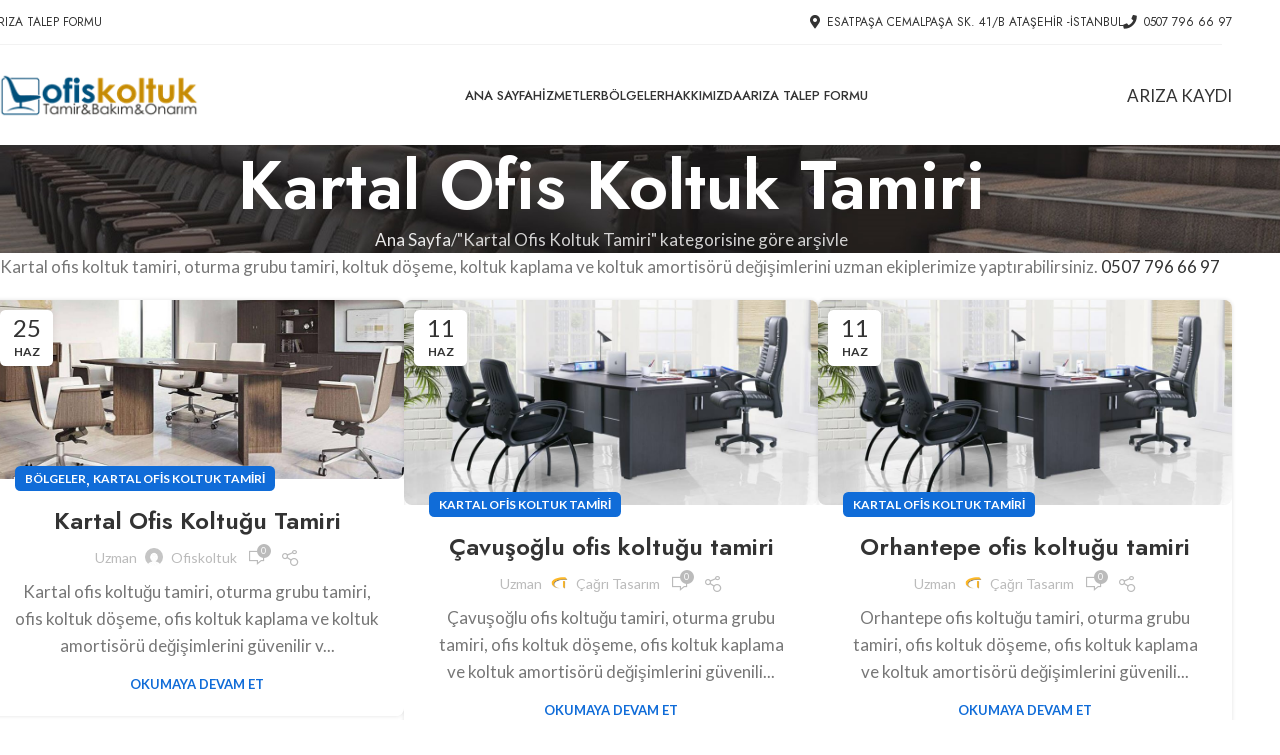

--- FILE ---
content_type: text/html; charset=UTF-8
request_url: https://ofiskoltuktamiri.biz/category/kartal-ofis-koltuk-tamiri/
body_size: 32689
content:
<!DOCTYPE html>
<html lang="tr" prefix="og: https://ogp.me/ns#">
<head>
	<meta charset="UTF-8">
	<link rel="profile" href="https://gmpg.org/xfn/11">
	<link rel="pingback" href="https://ofiskoltuktamiri.biz/xmlrpc.php">

	
<!-- Rank Math PRO tarafından Arama Motoru Optimizasyonu - https://rankmath.com/ -->
<title>Kartal Ofis Koltuk Tamiri | İstanbul Ofis Koltuk Tamiri</title>
<meta name="description" content="Kartal ofis koltuk tamiri, oturma grubu tamiri, koltuk döşeme, koltuk kaplama ve koltuk amortisörü değişimlerini uzman ekiplerimize yaptırabilirsiniz."/>
<meta name="robots" content="follow, index, max-snippet:-1, max-video-preview:-1, max-image-preview:large"/>
<link rel="canonical" href="https://ofiskoltuktamiri.biz/category/kartal-ofis-koltuk-tamiri/" />
<meta property="og:locale" content="tr_TR" />
<meta property="og:type" content="article" />
<meta property="og:title" content="Kartal Ofis Koltuk Tamiri | İstanbul Ofis Koltuk Tamiri" />
<meta property="og:description" content="Kartal ofis koltuk tamiri, oturma grubu tamiri, koltuk döşeme, koltuk kaplama ve koltuk amortisörü değişimlerini uzman ekiplerimize yaptırabilirsiniz." />
<meta property="og:url" content="https://ofiskoltuktamiri.biz/category/kartal-ofis-koltuk-tamiri/" />
<meta property="og:site_name" content="İstanbul Ofis Koltuk Tamiri" />
<meta property="og:image" content="https://ofiskoltuktamiri.biz/wp-content/uploads/2021/02/ofis-koltuk-tamiri-1200-630.png" />
<meta property="og:image:secure_url" content="https://ofiskoltuktamiri.biz/wp-content/uploads/2021/02/ofis-koltuk-tamiri-1200-630.png" />
<meta property="og:image:width" content="1200" />
<meta property="og:image:height" content="630" />
<meta property="og:image:alt" content="Ofis Koltuk Tamiri" />
<meta property="og:image:type" content="image/png" />
<meta name="twitter:card" content="summary_large_image" />
<meta name="twitter:title" content="Kartal Ofis Koltuk Tamiri | İstanbul Ofis Koltuk Tamiri" />
<meta name="twitter:description" content="Kartal ofis koltuk tamiri, oturma grubu tamiri, koltuk döşeme, koltuk kaplama ve koltuk amortisörü değişimlerini uzman ekiplerimize yaptırabilirsiniz." />
<meta name="twitter:site" content="@digital" />
<meta name="twitter:image" content="https://ofiskoltuktamiri.biz/wp-content/uploads/2021/02/ofis-koltuk-tamiri-1200-630.png" />
<meta name="twitter:label1" content="Yazılar" />
<meta name="twitter:data1" content="17" />
<script type="application/ld+json" class="rank-math-schema-pro">{"@context":"https://schema.org","@graph":[{"@type":"Person","@id":"https://ofiskoltuktamiri.biz/#person","name":"Ofis Koltuk Tamiri","url":"https://ofiskoltuktamiri.biz","sameAs":["https://twitter.com/digital"],"email":"koltukdosemeevi.cc@gmail.com","address":{"@type":"PostalAddress","streetAddress":"Esatpa\u015fa Mah. Cemalpa\u015fa Sok. 41/B Ata\u015fehir / \u0130stanbul","postalCode":"34310","addressCountry":"\u0130stanbul"},"image":{"@type":"ImageObject","@id":"https://ofiskoltuktamiri.biz/#logo","url":"https://ofiskoltuktamiri.biz/wp-content/uploads/2021/02/ofis-koltuk-tamiri-160-90.png","contentUrl":"https://ofiskoltuktamiri.biz/wp-content/uploads/2021/02/ofis-koltuk-tamiri-160-90.png","caption":"\u0130stanbul Ofis Koltuk Tamiri","inLanguage":"tr","width":"160","height":"90"}},{"@type":"WebSite","@id":"https://ofiskoltuktamiri.biz/#website","url":"https://ofiskoltuktamiri.biz","name":"\u0130stanbul Ofis Koltuk Tamiri","publisher":{"@id":"https://ofiskoltuktamiri.biz/#person"},"inLanguage":"tr"},{"@type":"BreadcrumbList","@id":"https://ofiskoltuktamiri.biz/category/kartal-ofis-koltuk-tamiri/#breadcrumb","itemListElement":[{"@type":"ListItem","position":"1","item":{"@id":"https://ofiskoltuktamiri.biz","name":"\u0130stanbul Ofis Koltuk Tamiri"}},{"@type":"ListItem","position":"2","item":{"@id":"https://ofiskoltuktamiri.biz/category/kartal-ofis-koltuk-tamiri/","name":"Kartal Ofis Koltuk Tamiri"}}]},{"@type":"CollectionPage","@id":"https://ofiskoltuktamiri.biz/category/kartal-ofis-koltuk-tamiri/#webpage","url":"https://ofiskoltuktamiri.biz/category/kartal-ofis-koltuk-tamiri/","name":"Kartal Ofis Koltuk Tamiri | \u0130stanbul Ofis Koltuk Tamiri","isPartOf":{"@id":"https://ofiskoltuktamiri.biz/#website"},"inLanguage":"tr","breadcrumb":{"@id":"https://ofiskoltuktamiri.biz/category/kartal-ofis-koltuk-tamiri/#breadcrumb"}}]}</script>
<!-- /Rank Math WordPress SEO eklentisi -->

<link rel='dns-prefetch' href='//www.googletagmanager.com' />
<link rel='dns-prefetch' href='//fonts.googleapis.com' />
<link rel="alternate" type="application/rss+xml" title="İstanbul Ofis Koltuk Tamiri &raquo; akışı" href="https://ofiskoltuktamiri.biz/feed/" />
<link rel="alternate" type="application/rss+xml" title="İstanbul Ofis Koltuk Tamiri &raquo; yorum akışı" href="https://ofiskoltuktamiri.biz/comments/feed/" />
<link rel="alternate" type="application/rss+xml" title="İstanbul Ofis Koltuk Tamiri &raquo; Kartal Ofis Koltuk Tamiri kategori akışı" href="https://ofiskoltuktamiri.biz/category/kartal-ofis-koltuk-tamiri/feed/" />
<style id='wp-img-auto-sizes-contain-inline-css' type='text/css'>
img:is([sizes=auto i],[sizes^="auto," i]){contain-intrinsic-size:3000px 1500px}
/*# sourceURL=wp-img-auto-sizes-contain-inline-css */
</style>
<link rel='stylesheet' id='wp-block-library-css' href='https://ofiskoltuktamiri.biz/wp-includes/css/dist/block-library/style.min.css?ver=6.9' type='text/css' media='all' />
<style id='safe-svg-svg-icon-style-inline-css' type='text/css'>
.safe-svg-cover{text-align:center}.safe-svg-cover .safe-svg-inside{display:inline-block;max-width:100%}.safe-svg-cover svg{fill:currentColor;height:100%;max-height:100%;max-width:100%;width:100%}

/*# sourceURL=https://ofiskoltuktamiri.biz/wp-content/plugins/safe-svg/dist/safe-svg-block-frontend.css */
</style>
<style id='joinchat-button-style-inline-css' type='text/css'>
.wp-block-joinchat-button{border:none!important;text-align:center}.wp-block-joinchat-button figure{display:table;margin:0 auto;padding:0}.wp-block-joinchat-button figcaption{font:normal normal 400 .6em/2em var(--wp--preset--font-family--system-font,sans-serif);margin:0;padding:0}.wp-block-joinchat-button .joinchat-button__qr{background-color:#fff;border:6px solid #25d366;border-radius:30px;box-sizing:content-box;display:block;height:200px;margin:auto;overflow:hidden;padding:10px;width:200px}.wp-block-joinchat-button .joinchat-button__qr canvas,.wp-block-joinchat-button .joinchat-button__qr img{display:block;margin:auto}.wp-block-joinchat-button .joinchat-button__link{align-items:center;background-color:#25d366;border:6px solid #25d366;border-radius:30px;display:inline-flex;flex-flow:row nowrap;justify-content:center;line-height:1.25em;margin:0 auto;text-decoration:none}.wp-block-joinchat-button .joinchat-button__link:before{background:transparent var(--joinchat-ico) no-repeat center;background-size:100%;content:"";display:block;height:1.5em;margin:-.75em .75em -.75em 0;width:1.5em}.wp-block-joinchat-button figure+.joinchat-button__link{margin-top:10px}@media (orientation:landscape)and (min-height:481px),(orientation:portrait)and (min-width:481px){.wp-block-joinchat-button.joinchat-button--qr-only figure+.joinchat-button__link{display:none}}@media (max-width:480px),(orientation:landscape)and (max-height:480px){.wp-block-joinchat-button figure{display:none}}

/*# sourceURL=https://ofiskoltuktamiri.biz/wp-content/plugins/creame-whatsapp-me/gutenberg/build/style-index.css */
</style>
<style id='global-styles-inline-css' type='text/css'>
:root{--wp--preset--aspect-ratio--square: 1;--wp--preset--aspect-ratio--4-3: 4/3;--wp--preset--aspect-ratio--3-4: 3/4;--wp--preset--aspect-ratio--3-2: 3/2;--wp--preset--aspect-ratio--2-3: 2/3;--wp--preset--aspect-ratio--16-9: 16/9;--wp--preset--aspect-ratio--9-16: 9/16;--wp--preset--color--black: #000000;--wp--preset--color--cyan-bluish-gray: #abb8c3;--wp--preset--color--white: #ffffff;--wp--preset--color--pale-pink: #f78da7;--wp--preset--color--vivid-red: #cf2e2e;--wp--preset--color--luminous-vivid-orange: #ff6900;--wp--preset--color--luminous-vivid-amber: #fcb900;--wp--preset--color--light-green-cyan: #7bdcb5;--wp--preset--color--vivid-green-cyan: #00d084;--wp--preset--color--pale-cyan-blue: #8ed1fc;--wp--preset--color--vivid-cyan-blue: #0693e3;--wp--preset--color--vivid-purple: #9b51e0;--wp--preset--gradient--vivid-cyan-blue-to-vivid-purple: linear-gradient(135deg,rgb(6,147,227) 0%,rgb(155,81,224) 100%);--wp--preset--gradient--light-green-cyan-to-vivid-green-cyan: linear-gradient(135deg,rgb(122,220,180) 0%,rgb(0,208,130) 100%);--wp--preset--gradient--luminous-vivid-amber-to-luminous-vivid-orange: linear-gradient(135deg,rgb(252,185,0) 0%,rgb(255,105,0) 100%);--wp--preset--gradient--luminous-vivid-orange-to-vivid-red: linear-gradient(135deg,rgb(255,105,0) 0%,rgb(207,46,46) 100%);--wp--preset--gradient--very-light-gray-to-cyan-bluish-gray: linear-gradient(135deg,rgb(238,238,238) 0%,rgb(169,184,195) 100%);--wp--preset--gradient--cool-to-warm-spectrum: linear-gradient(135deg,rgb(74,234,220) 0%,rgb(151,120,209) 20%,rgb(207,42,186) 40%,rgb(238,44,130) 60%,rgb(251,105,98) 80%,rgb(254,248,76) 100%);--wp--preset--gradient--blush-light-purple: linear-gradient(135deg,rgb(255,206,236) 0%,rgb(152,150,240) 100%);--wp--preset--gradient--blush-bordeaux: linear-gradient(135deg,rgb(254,205,165) 0%,rgb(254,45,45) 50%,rgb(107,0,62) 100%);--wp--preset--gradient--luminous-dusk: linear-gradient(135deg,rgb(255,203,112) 0%,rgb(199,81,192) 50%,rgb(65,88,208) 100%);--wp--preset--gradient--pale-ocean: linear-gradient(135deg,rgb(255,245,203) 0%,rgb(182,227,212) 50%,rgb(51,167,181) 100%);--wp--preset--gradient--electric-grass: linear-gradient(135deg,rgb(202,248,128) 0%,rgb(113,206,126) 100%);--wp--preset--gradient--midnight: linear-gradient(135deg,rgb(2,3,129) 0%,rgb(40,116,252) 100%);--wp--preset--font-size--small: 13px;--wp--preset--font-size--medium: 20px;--wp--preset--font-size--large: 36px;--wp--preset--font-size--x-large: 42px;--wp--preset--spacing--20: 0.44rem;--wp--preset--spacing--30: 0.67rem;--wp--preset--spacing--40: 1rem;--wp--preset--spacing--50: 1.5rem;--wp--preset--spacing--60: 2.25rem;--wp--preset--spacing--70: 3.38rem;--wp--preset--spacing--80: 5.06rem;--wp--preset--shadow--natural: 6px 6px 9px rgba(0, 0, 0, 0.2);--wp--preset--shadow--deep: 12px 12px 50px rgba(0, 0, 0, 0.4);--wp--preset--shadow--sharp: 6px 6px 0px rgba(0, 0, 0, 0.2);--wp--preset--shadow--outlined: 6px 6px 0px -3px rgb(255, 255, 255), 6px 6px rgb(0, 0, 0);--wp--preset--shadow--crisp: 6px 6px 0px rgb(0, 0, 0);}:where(body) { margin: 0; }.wp-site-blocks > .alignleft { float: left; margin-right: 2em; }.wp-site-blocks > .alignright { float: right; margin-left: 2em; }.wp-site-blocks > .aligncenter { justify-content: center; margin-left: auto; margin-right: auto; }:where(.is-layout-flex){gap: 0.5em;}:where(.is-layout-grid){gap: 0.5em;}.is-layout-flow > .alignleft{float: left;margin-inline-start: 0;margin-inline-end: 2em;}.is-layout-flow > .alignright{float: right;margin-inline-start: 2em;margin-inline-end: 0;}.is-layout-flow > .aligncenter{margin-left: auto !important;margin-right: auto !important;}.is-layout-constrained > .alignleft{float: left;margin-inline-start: 0;margin-inline-end: 2em;}.is-layout-constrained > .alignright{float: right;margin-inline-start: 2em;margin-inline-end: 0;}.is-layout-constrained > .aligncenter{margin-left: auto !important;margin-right: auto !important;}.is-layout-constrained > :where(:not(.alignleft):not(.alignright):not(.alignfull)){margin-left: auto !important;margin-right: auto !important;}body .is-layout-flex{display: flex;}.is-layout-flex{flex-wrap: wrap;align-items: center;}.is-layout-flex > :is(*, div){margin: 0;}body .is-layout-grid{display: grid;}.is-layout-grid > :is(*, div){margin: 0;}body{padding-top: 0px;padding-right: 0px;padding-bottom: 0px;padding-left: 0px;}a:where(:not(.wp-element-button)){text-decoration: none;}:root :where(.wp-element-button, .wp-block-button__link){background-color: #32373c;border-width: 0;color: #fff;font-family: inherit;font-size: inherit;font-style: inherit;font-weight: inherit;letter-spacing: inherit;line-height: inherit;padding-top: calc(0.667em + 2px);padding-right: calc(1.333em + 2px);padding-bottom: calc(0.667em + 2px);padding-left: calc(1.333em + 2px);text-decoration: none;text-transform: inherit;}.has-black-color{color: var(--wp--preset--color--black) !important;}.has-cyan-bluish-gray-color{color: var(--wp--preset--color--cyan-bluish-gray) !important;}.has-white-color{color: var(--wp--preset--color--white) !important;}.has-pale-pink-color{color: var(--wp--preset--color--pale-pink) !important;}.has-vivid-red-color{color: var(--wp--preset--color--vivid-red) !important;}.has-luminous-vivid-orange-color{color: var(--wp--preset--color--luminous-vivid-orange) !important;}.has-luminous-vivid-amber-color{color: var(--wp--preset--color--luminous-vivid-amber) !important;}.has-light-green-cyan-color{color: var(--wp--preset--color--light-green-cyan) !important;}.has-vivid-green-cyan-color{color: var(--wp--preset--color--vivid-green-cyan) !important;}.has-pale-cyan-blue-color{color: var(--wp--preset--color--pale-cyan-blue) !important;}.has-vivid-cyan-blue-color{color: var(--wp--preset--color--vivid-cyan-blue) !important;}.has-vivid-purple-color{color: var(--wp--preset--color--vivid-purple) !important;}.has-black-background-color{background-color: var(--wp--preset--color--black) !important;}.has-cyan-bluish-gray-background-color{background-color: var(--wp--preset--color--cyan-bluish-gray) !important;}.has-white-background-color{background-color: var(--wp--preset--color--white) !important;}.has-pale-pink-background-color{background-color: var(--wp--preset--color--pale-pink) !important;}.has-vivid-red-background-color{background-color: var(--wp--preset--color--vivid-red) !important;}.has-luminous-vivid-orange-background-color{background-color: var(--wp--preset--color--luminous-vivid-orange) !important;}.has-luminous-vivid-amber-background-color{background-color: var(--wp--preset--color--luminous-vivid-amber) !important;}.has-light-green-cyan-background-color{background-color: var(--wp--preset--color--light-green-cyan) !important;}.has-vivid-green-cyan-background-color{background-color: var(--wp--preset--color--vivid-green-cyan) !important;}.has-pale-cyan-blue-background-color{background-color: var(--wp--preset--color--pale-cyan-blue) !important;}.has-vivid-cyan-blue-background-color{background-color: var(--wp--preset--color--vivid-cyan-blue) !important;}.has-vivid-purple-background-color{background-color: var(--wp--preset--color--vivid-purple) !important;}.has-black-border-color{border-color: var(--wp--preset--color--black) !important;}.has-cyan-bluish-gray-border-color{border-color: var(--wp--preset--color--cyan-bluish-gray) !important;}.has-white-border-color{border-color: var(--wp--preset--color--white) !important;}.has-pale-pink-border-color{border-color: var(--wp--preset--color--pale-pink) !important;}.has-vivid-red-border-color{border-color: var(--wp--preset--color--vivid-red) !important;}.has-luminous-vivid-orange-border-color{border-color: var(--wp--preset--color--luminous-vivid-orange) !important;}.has-luminous-vivid-amber-border-color{border-color: var(--wp--preset--color--luminous-vivid-amber) !important;}.has-light-green-cyan-border-color{border-color: var(--wp--preset--color--light-green-cyan) !important;}.has-vivid-green-cyan-border-color{border-color: var(--wp--preset--color--vivid-green-cyan) !important;}.has-pale-cyan-blue-border-color{border-color: var(--wp--preset--color--pale-cyan-blue) !important;}.has-vivid-cyan-blue-border-color{border-color: var(--wp--preset--color--vivid-cyan-blue) !important;}.has-vivid-purple-border-color{border-color: var(--wp--preset--color--vivid-purple) !important;}.has-vivid-cyan-blue-to-vivid-purple-gradient-background{background: var(--wp--preset--gradient--vivid-cyan-blue-to-vivid-purple) !important;}.has-light-green-cyan-to-vivid-green-cyan-gradient-background{background: var(--wp--preset--gradient--light-green-cyan-to-vivid-green-cyan) !important;}.has-luminous-vivid-amber-to-luminous-vivid-orange-gradient-background{background: var(--wp--preset--gradient--luminous-vivid-amber-to-luminous-vivid-orange) !important;}.has-luminous-vivid-orange-to-vivid-red-gradient-background{background: var(--wp--preset--gradient--luminous-vivid-orange-to-vivid-red) !important;}.has-very-light-gray-to-cyan-bluish-gray-gradient-background{background: var(--wp--preset--gradient--very-light-gray-to-cyan-bluish-gray) !important;}.has-cool-to-warm-spectrum-gradient-background{background: var(--wp--preset--gradient--cool-to-warm-spectrum) !important;}.has-blush-light-purple-gradient-background{background: var(--wp--preset--gradient--blush-light-purple) !important;}.has-blush-bordeaux-gradient-background{background: var(--wp--preset--gradient--blush-bordeaux) !important;}.has-luminous-dusk-gradient-background{background: var(--wp--preset--gradient--luminous-dusk) !important;}.has-pale-ocean-gradient-background{background: var(--wp--preset--gradient--pale-ocean) !important;}.has-electric-grass-gradient-background{background: var(--wp--preset--gradient--electric-grass) !important;}.has-midnight-gradient-background{background: var(--wp--preset--gradient--midnight) !important;}.has-small-font-size{font-size: var(--wp--preset--font-size--small) !important;}.has-medium-font-size{font-size: var(--wp--preset--font-size--medium) !important;}.has-large-font-size{font-size: var(--wp--preset--font-size--large) !important;}.has-x-large-font-size{font-size: var(--wp--preset--font-size--x-large) !important;}
:where(.wp-block-post-template.is-layout-flex){gap: 1.25em;}:where(.wp-block-post-template.is-layout-grid){gap: 1.25em;}
:where(.wp-block-term-template.is-layout-flex){gap: 1.25em;}:where(.wp-block-term-template.is-layout-grid){gap: 1.25em;}
:where(.wp-block-columns.is-layout-flex){gap: 2em;}:where(.wp-block-columns.is-layout-grid){gap: 2em;}
:root :where(.wp-block-pullquote){font-size: 1.5em;line-height: 1.6;}
/*# sourceURL=global-styles-inline-css */
</style>
<link data-minify="1" rel='stylesheet' id='elementor-icons-css' href='https://ofiskoltuktamiri.biz/wp-content/cache/min/1/wp-content/plugins/elementor/assets/lib/eicons/css/elementor-icons.min.css?ver=1768414401' type='text/css' media='all' />
<link rel='stylesheet' id='elementor-frontend-css' href='https://ofiskoltuktamiri.biz/wp-content/plugins/elementor/assets/css/frontend.min.css?ver=3.34.0' type='text/css' media='all' />
<link data-minify="1" rel='stylesheet' id='elementor-post-6092-css' href='https://ofiskoltuktamiri.biz/wp-content/cache/min/1/wp-content/uploads/elementor/css/post-6092.css?ver=1768414401' type='text/css' media='all' />
<link rel='stylesheet' id='woodmart-style-css' href='https://ofiskoltuktamiri.biz/wp-content/themes/woodmart/css/parts/base.min.css?ver=8.1.1' type='text/css' media='all' />
<link rel='stylesheet' id='wd-helpers-wpb-elem-css' href='https://ofiskoltuktamiri.biz/wp-content/themes/woodmart/css/parts/helpers-wpb-elem.min.css?ver=8.1.1' type='text/css' media='all' />
<link rel='stylesheet' id='wd-blog-base-css' href='https://ofiskoltuktamiri.biz/wp-content/themes/woodmart/css/parts/blog-base.min.css?ver=8.1.1' type='text/css' media='all' />
<link rel='stylesheet' id='wd-elementor-base-css' href='https://ofiskoltuktamiri.biz/wp-content/themes/woodmart/css/parts/int-elem-base.min.css?ver=8.1.1' type='text/css' media='all' />
<link rel='stylesheet' id='wd-int-wordfence-css' href='https://ofiskoltuktamiri.biz/wp-content/themes/woodmart/css/parts/int-wordfence.min.css?ver=8.1.1' type='text/css' media='all' />
<link rel='stylesheet' id='wd-wp-blocks-css' href='https://ofiskoltuktamiri.biz/wp-content/themes/woodmart/css/parts/wp-blocks.min.css?ver=8.1.1' type='text/css' media='all' />
<link rel='stylesheet' id='wd-header-base-css' href='https://ofiskoltuktamiri.biz/wp-content/themes/woodmart/css/parts/header-base.min.css?ver=8.1.1' type='text/css' media='all' />
<link rel='stylesheet' id='wd-mod-tools-css' href='https://ofiskoltuktamiri.biz/wp-content/themes/woodmart/css/parts/mod-tools.min.css?ver=8.1.1' type='text/css' media='all' />
<link rel='stylesheet' id='wd-header-elements-base-css' href='https://ofiskoltuktamiri.biz/wp-content/themes/woodmart/css/parts/header-el-base.min.css?ver=8.1.1' type='text/css' media='all' />
<link rel='stylesheet' id='wd-mfp-popup-css' href='https://ofiskoltuktamiri.biz/wp-content/themes/woodmart/css/parts/lib-magnific-popup.min.css?ver=8.1.1' type='text/css' media='all' />
<link rel='stylesheet' id='wd-button-css' href='https://ofiskoltuktamiri.biz/wp-content/themes/woodmart/css/parts/el-button.min.css?ver=8.1.1' type='text/css' media='all' />
<link rel='stylesheet' id='wd-section-title-css' href='https://ofiskoltuktamiri.biz/wp-content/themes/woodmart/css/parts/el-section-title.min.css?ver=8.1.1' type='text/css' media='all' />
<link rel='stylesheet' id='wd-wpcf7-css' href='https://ofiskoltuktamiri.biz/wp-content/themes/woodmart/css/parts/int-wpcf7.min.css?ver=8.1.1' type='text/css' media='all' />
<link rel='stylesheet' id='wd-info-box-css' href='https://ofiskoltuktamiri.biz/wp-content/themes/woodmart/css/parts/el-info-box.min.css?ver=8.1.1' type='text/css' media='all' />
<link rel='stylesheet' id='wd-text-block-css' href='https://ofiskoltuktamiri.biz/wp-content/themes/woodmart/css/parts/el-text-block.min.css?ver=8.1.1' type='text/css' media='all' />
<link rel='stylesheet' id='wd-social-icons-css' href='https://ofiskoltuktamiri.biz/wp-content/themes/woodmart/css/parts/el-social-icons.min.css?ver=8.1.1' type='text/css' media='all' />
<link rel='stylesheet' id='wd-social-icons-styles-css' href='https://ofiskoltuktamiri.biz/wp-content/themes/woodmart/css/parts/el-social-styles.min.css?ver=8.1.1' type='text/css' media='all' />
<link rel='stylesheet' id='wd-header-mobile-nav-dropdown-css' href='https://ofiskoltuktamiri.biz/wp-content/themes/woodmart/css/parts/header-el-mobile-nav-dropdown.min.css?ver=8.1.1' type='text/css' media='all' />
<link rel='stylesheet' id='wd-page-title-css' href='https://ofiskoltuktamiri.biz/wp-content/themes/woodmart/css/parts/page-title.min.css?ver=8.1.1' type='text/css' media='all' />
<link rel='stylesheet' id='wd-blog-loop-base-old-css' href='https://ofiskoltuktamiri.biz/wp-content/themes/woodmart/css/parts/blog-loop-base-old.min.css?ver=8.1.1' type='text/css' media='all' />
<link rel='stylesheet' id='wd-blog-loop-design-masonry-css' href='https://ofiskoltuktamiri.biz/wp-content/themes/woodmart/css/parts/blog-loop-design-masonry.min.css?ver=8.1.1' type='text/css' media='all' />
<link rel='stylesheet' id='wd-widget-collapse-css' href='https://ofiskoltuktamiri.biz/wp-content/themes/woodmart/css/parts/opt-widget-collapse.min.css?ver=8.1.1' type='text/css' media='all' />
<link rel='stylesheet' id='wd-footer-base-css' href='https://ofiskoltuktamiri.biz/wp-content/themes/woodmart/css/parts/footer-base.min.css?ver=8.1.1' type='text/css' media='all' />
<link rel='stylesheet' id='wd-el-subtitle-style-css' href='https://ofiskoltuktamiri.biz/wp-content/themes/woodmart/css/parts/el-subtitle-style.min.css?ver=8.1.1' type='text/css' media='all' />
<link rel='stylesheet' id='wd-list-css' href='https://ofiskoltuktamiri.biz/wp-content/themes/woodmart/css/parts/el-list.min.css?ver=8.1.1' type='text/css' media='all' />
<link rel='stylesheet' id='wd-el-list-css' href='https://ofiskoltuktamiri.biz/wp-content/themes/woodmart/css/parts/el-list-wpb-elem.min.css?ver=8.1.1' type='text/css' media='all' />
<link rel='stylesheet' id='wd-scroll-top-css' href='https://ofiskoltuktamiri.biz/wp-content/themes/woodmart/css/parts/opt-scrolltotop.min.css?ver=8.1.1' type='text/css' media='all' />
<link rel='stylesheet' id='wd-bottom-toolbar-css' href='https://ofiskoltuktamiri.biz/wp-content/themes/woodmart/css/parts/opt-bottom-toolbar.min.css?ver=8.1.1' type='text/css' media='all' />
<link rel='stylesheet' id='xts-google-fonts-css' href='https://fonts.googleapis.com/css?family=Lato%3A400%2C700%7CJost%3A400%2C600%2C500&#038;ver=8.1.1' type='text/css' media='all' />
<link data-minify="1" rel='stylesheet' id='elementor-gf-local-roboto-css' href='https://ofiskoltuktamiri.biz/wp-content/cache/min/1/wp-content/uploads/elementor/google-fonts/css/roboto.css?ver=1768414401' type='text/css' media='all' />
<link data-minify="1" rel='stylesheet' id='elementor-gf-local-robotoslab-css' href='https://ofiskoltuktamiri.biz/wp-content/cache/min/1/wp-content/uploads/elementor/google-fonts/css/robotoslab.css?ver=1768414401' type='text/css' media='all' />

<!-- Site Kit tarafından eklenen Google etiketi (gtag.js) snippet&#039;i -->
<!-- Google Analytics snippet added by Site Kit -->
<script type="text/javascript" src="https://www.googletagmanager.com/gtag/js?id=GT-5DFBWLX" id="google_gtagjs-js" async></script>
<script type="text/javascript" id="google_gtagjs-js-after">
/* <![CDATA[ */
window.dataLayer = window.dataLayer || [];function gtag(){dataLayer.push(arguments);}
gtag("set","linker",{"domains":["ofiskoltuktamiri.biz"]});
gtag("js", new Date());
gtag("set", "developer_id.dZTNiMT", true);
gtag("config", "GT-5DFBWLX");
//# sourceURL=google_gtagjs-js-after
/* ]]> */
</script>
<script type="text/javascript" src="https://ofiskoltuktamiri.biz/wp-includes/js/jquery/jquery.min.js?ver=3.7.1" id="jquery-core-js"></script>
<script type="text/javascript" src="https://ofiskoltuktamiri.biz/wp-includes/js/jquery/jquery-migrate.min.js?ver=3.4.1" id="jquery-migrate-js"></script>
<script type="text/javascript" src="https://ofiskoltuktamiri.biz/wp-content/themes/woodmart/js/libs/device.min.js?ver=8.1.1" id="wd-device-library-js"></script>
<script type="text/javascript" src="https://ofiskoltuktamiri.biz/wp-content/themes/woodmart/js/scripts/global/scrollBar.min.js?ver=8.1.1" id="wd-scrollbar-js"></script>
<link rel="https://api.w.org/" href="https://ofiskoltuktamiri.biz/wp-json/" /><link rel="alternate" title="JSON" type="application/json" href="https://ofiskoltuktamiri.biz/wp-json/wp/v2/categories/369" /><link rel="EditURI" type="application/rsd+xml" title="RSD" href="https://ofiskoltuktamiri.biz/xmlrpc.php?rsd" />
<meta name="generator" content="WordPress 6.9" />
<meta name="generator" content="Site Kit by Google 1.170.0" />					<meta name="viewport" content="width=device-width, initial-scale=1.0, maximum-scale=1.0, user-scalable=no">
									<meta name="generator" content="Elementor 3.34.0; features: additional_custom_breakpoints; settings: css_print_method-external, google_font-enabled, font_display-swap">
			<style>
				.e-con.e-parent:nth-of-type(n+4):not(.e-lazyloaded):not(.e-no-lazyload),
				.e-con.e-parent:nth-of-type(n+4):not(.e-lazyloaded):not(.e-no-lazyload) * {
					background-image: none !important;
				}
				@media screen and (max-height: 1024px) {
					.e-con.e-parent:nth-of-type(n+3):not(.e-lazyloaded):not(.e-no-lazyload),
					.e-con.e-parent:nth-of-type(n+3):not(.e-lazyloaded):not(.e-no-lazyload) * {
						background-image: none !important;
					}
				}
				@media screen and (max-height: 640px) {
					.e-con.e-parent:nth-of-type(n+2):not(.e-lazyloaded):not(.e-no-lazyload),
					.e-con.e-parent:nth-of-type(n+2):not(.e-lazyloaded):not(.e-no-lazyload) * {
						background-image: none !important;
					}
				}
			</style>
			
<!-- Google Tag Manager snippet added by Site Kit -->
<script type="text/javascript">
/* <![CDATA[ */

			( function( w, d, s, l, i ) {
				w[l] = w[l] || [];
				w[l].push( {'gtm.start': new Date().getTime(), event: 'gtm.js'} );
				var f = d.getElementsByTagName( s )[0],
					j = d.createElement( s ), dl = l != 'dataLayer' ? '&l=' + l : '';
				j.async = true;
				j.src = 'https://www.googletagmanager.com/gtm.js?id=' + i + dl;
				f.parentNode.insertBefore( j, f );
			} )( window, document, 'script', 'dataLayer', 'GTM-KDZ5HR8G' );
			
/* ]]> */
</script>

<!-- End Google Tag Manager snippet added by Site Kit -->
<link rel="icon" href="https://ofiskoltuktamiri.biz/wp-content/uploads/2021/02/cropped-ofis-koltuk-tamiri-fav-32x32.png" sizes="32x32" />
<link rel="icon" href="https://ofiskoltuktamiri.biz/wp-content/uploads/2021/02/cropped-ofis-koltuk-tamiri-fav-192x192.png" sizes="192x192" />
<link rel="apple-touch-icon" href="https://ofiskoltuktamiri.biz/wp-content/uploads/2021/02/cropped-ofis-koltuk-tamiri-fav-180x180.png" />
<meta name="msapplication-TileImage" content="https://ofiskoltuktamiri.biz/wp-content/uploads/2021/02/cropped-ofis-koltuk-tamiri-fav-270x270.png" />
<style>
		
		</style>			<style id="wd-style-header_112677-css" data-type="wd-style-header_112677">
				:root{
	--wd-top-bar-h: 45px;
	--wd-top-bar-sm-h: .00001px;
	--wd-top-bar-sticky-h: .00001px;
	--wd-top-bar-brd-w: 1px;

	--wd-header-general-h: 100px;
	--wd-header-general-sm-h: 70px;
	--wd-header-general-sticky-h: 70px;
	--wd-header-general-brd-w: .00001px;

	--wd-header-bottom-h: .00001px;
	--wd-header-bottom-sm-h: .00001px;
	--wd-header-bottom-sticky-h: .00001px;
	--wd-header-bottom-brd-w: .00001px;

	--wd-header-clone-h: .00001px;

	--wd-header-brd-w: calc(var(--wd-top-bar-brd-w) + var(--wd-header-general-brd-w) + var(--wd-header-bottom-brd-w));
	--wd-header-h: calc(var(--wd-top-bar-h) + var(--wd-header-general-h) + var(--wd-header-bottom-h) + var(--wd-header-brd-w));
	--wd-header-sticky-h: calc(var(--wd-top-bar-sticky-h) + var(--wd-header-general-sticky-h) + var(--wd-header-bottom-sticky-h) + var(--wd-header-clone-h) + var(--wd-header-brd-w));
	--wd-header-sm-h: calc(var(--wd-top-bar-sm-h) + var(--wd-header-general-sm-h) + var(--wd-header-bottom-sm-h) + var(--wd-header-brd-w));
}

.whb-top-bar .wd-dropdown {
	margin-top: 2.5px;
}

.whb-top-bar .wd-dropdown:after {
	height: 12.5px;
}


.whb-sticked .whb-general-header .wd-dropdown:not(.sub-sub-menu) {
	margin-top: 15px;
}

.whb-sticked .whb-general-header .wd-dropdown:not(.sub-sub-menu):after {
	height: 25px;
}

:root:has(.whb-top-bar.whb-border-boxed) {
	--wd-top-bar-brd-w: .00001px;
}

@media (max-width: 1024px) {
:root:has(.whb-top-bar.whb-hidden-mobile) {
	--wd-top-bar-brd-w: .00001px;
}
}


:root:has(.whb-header-bottom.whb-border-boxed) {
	--wd-header-bottom-brd-w: .00001px;
}

@media (max-width: 1024px) {
:root:has(.whb-header-bottom.whb-hidden-mobile) {
	--wd-header-bottom-brd-w: .00001px;
}
}



		.whb-top-bar-inner { border-color: rgba(16, 16, 16, 0.05);border-bottom-width: 1px;border-bottom-style: solid; }.whb-general-header-inner {  }
.whb-header-bottom {
	border-color: rgba(230, 230, 230, 1);border-bottom-width: 1px;border-bottom-style: solid;
}
			</style>
						<style id="wd-style-theme_settings_default-css" data-type="wd-style-theme_settings_default">
				@font-face {
	font-weight: normal;
	font-style: normal;
	font-family: "woodmart-font";
	src: url("//ofiskoltuktamiri.biz/wp-content/themes/woodmart/fonts/woodmart-font-1-400.woff2?v=8.1.1") format("woff2");
}

:root {
	--wd-text-font: "Lato", Arial, Helvetica, sans-serif;
	--wd-text-font-weight: 400;
	--wd-text-color: #777777;
	--wd-text-font-size: 17px;
	--wd-title-font: "Jost", Arial, Helvetica, sans-serif;
	--wd-title-font-weight: 600;
	--wd-title-color: #242424;
	--wd-entities-title-font: "Jost", Arial, Helvetica, sans-serif;
	--wd-entities-title-font-weight: 600;
	--wd-entities-title-color: rgb(51,51,51);
	--wd-entities-title-color-hover: rgb(51 51 51 / 65%);
	--wd-alternative-font: "Jost", Arial, Helvetica, sans-serif;
	--wd-widget-title-font: "Jost", Arial, Helvetica, sans-serif;
	--wd-widget-title-font-weight: 600;
	--wd-widget-title-transform: uppercase;
	--wd-widget-title-color: #333;
	--wd-widget-title-font-size: 16px;
	--wd-header-el-font: "Jost", Arial, Helvetica, sans-serif;
	--wd-header-el-font-weight: 500;
	--wd-header-el-transform: uppercase;
	--wd-header-el-font-size: 13px;
	--wd-primary-color: rgb(16,108,216);
	--wd-alternative-color: #fbbc34;
	--wd-link-color: #333333;
	--wd-link-color-hover: #242424;
	--btn-default-bgcolor: #f7f7f7;
	--btn-default-bgcolor-hover: #efefef;
	--btn-accented-bgcolor: rgb(16,108,216);
	--btn-accented-bgcolor-hover: rgb(15,98,197);
	--wd-form-brd-width: 2px;
	--notices-success-bg: #459647;
	--notices-success-color: #fff;
	--notices-warning-bg: #E0B252;
	--notices-warning-color: #fff;
}
.wd-popup.wd-age-verify {
	--wd-popup-width: 500px;
}
.wd-popup.wd-promo-popup {
	background-color: #111111;
	background-image: none;
	background-repeat: no-repeat;
	background-size: contain;
	background-position: left center;
	--wd-popup-width: 800px;
}
.woodmart-woocommerce-layered-nav .wd-scroll-content {
	max-height: 223px;
}
.wd-page-title {
	background-color: #0a0a0a;
	background-image: url(https://ofiskoltuktamiri.biz/wp-content/uploads/2023/07/flex-vip-main.jpg);
	background-size: cover;
	background-position: center center;
}
.wd-footer {
	background-color: rgb(16,108,216);
	background-image: none;
}
.page .wd-page-content {
	background-color: rgba(16,16,16,0.05);
	background-image: none;
}
.wd-popup.popup-quick-view {
	--wd-popup-width: 920px;
}
:root{
--wd-container-w: 1222px;
--wd-form-brd-radius: 5px;
--btn-default-color: #333;
--btn-default-color-hover: #333;
--btn-accented-color: #fff;
--btn-accented-color-hover: #fff;
--btn-default-brd-radius: 5px;
--btn-default-box-shadow: none;
--btn-default-box-shadow-hover: none;
--btn-accented-brd-radius: 5px;
--btn-accented-box-shadow: none;
--btn-accented-box-shadow-hover: none;
--wd-brd-radius: 8px;
}

@media (min-width: 1222px) {
section.elementor-section.wd-section-stretch > .elementor-container {
margin-left: auto;
margin-right: auto;
}
}


			</style>
			<noscript><style id="rocket-lazyload-nojs-css">.rll-youtube-player, [data-lazy-src]{display:none !important;}</style></noscript></head>

<body class="archive category category-kartal-ofis-koltuk-tamiri category-369 wp-theme-woodmart wrapper-full-width  categories-accordion-on woodmart-archive-blog woodmart-ajax-shop-on sticky-toolbar-on elementor-default elementor-kit-6092">
					<!-- Google Tag Manager (noscript) snippet added by Site Kit -->
		<noscript>
			<iframe src="https://www.googletagmanager.com/ns.html?id=GTM-KDZ5HR8G" height="0" width="0" style="display:none;visibility:hidden"></iframe>
		</noscript>
		<!-- End Google Tag Manager (noscript) snippet added by Site Kit -->
		<script type="text/javascript" id="wd-flicker-fix">// Flicker fix.</script>	
	
	<div class="wd-page-wrapper website-wrapper">
									<header class="whb-header whb-header_112677 whb-sticky-shadow whb-scroll-stick whb-sticky-real">
					<div class="whb-main-header">
	
<div class="whb-row whb-top-bar whb-not-sticky-row whb-without-bg whb-border-boxed whb-color-dark whb-hidden-mobile whb-flex-flex-middle">
	<div class="container">
		<div class="whb-flex-row whb-top-bar-inner">
			<div class="whb-column whb-col-left whb-column5 whb-visible-lg">
	
<div class="wd-header-nav wd-header-secondary-nav whb-v80lndtvxmx95cvtg0lb text-left" role="navigation" aria-label="İkincil Navigasyon">
	<ul id="menu-top-bar-left-real-estate" class="menu wd-nav wd-nav-secondary wd-style-default wd-gap-s"><li id="menu-item-15635" class="menu-item menu-item-type-post_type menu-item-object-page menu-item-15635 item-level-0 menu-simple-dropdown wd-event-hover" ><a href="https://ofiskoltuktamiri.biz/koltuk-tamiri-ariza-talep-formu/" class="woodmart-nav-link"><span class="nav-link-text">Arıza Talep Formu</span></a></li>
</ul></div>
</div>
<div class="whb-column whb-col-center whb-column6 whb-visible-lg whb-empty-column">
	</div>
<div class="whb-column whb-col-right whb-column7 whb-visible-lg">
	
<div class="wd-header-nav wd-header-secondary-nav whb-hze1f9eir5ct3vagjh3h text-left" role="navigation" aria-label="İkincil Navigasyon">
	<ul id="menu-top-bar-right-real-estate" class="menu wd-nav wd-nav-secondary wd-style-default wd-gap-s"><li id="menu-item-15614" class="menu-item menu-item-type-custom menu-item-object-custom menu-item-15614 item-level-0 menu-simple-dropdown wd-event-hover" ><a href="https://ofiskoltuktamiri.biz/iletisim/" class="woodmart-nav-link"><span class="wd-nav-icon fa fa-map-marker-alt"></span><span class="nav-link-text">Esatpaşa Cemalpaşa Sk. 41/B Ataşehir -İstanbul</span></a></li>
<li id="menu-item-15615" class="menu-item menu-item-type-custom menu-item-object-custom menu-item-15615 item-level-0 menu-simple-dropdown wd-event-hover" ><a href="tel:05077966697" class="woodmart-nav-link"><span class="wd-nav-icon fa fa-phone"></span><span class="nav-link-text">0507 796 66 97</span></a></li>
</ul></div>
</div>
<div class="whb-column whb-col-mobile whb-column_mobile1 whb-hidden-lg whb-empty-column">
	</div>
		</div>
	</div>
</div>

<div class="whb-row whb-general-header whb-sticky-row whb-without-bg whb-without-border whb-color-dark whb-flex-equal-sides">
	<div class="container">
		<div class="whb-flex-row whb-general-header-inner">
			<div class="whb-column whb-col-left whb-column8 whb-visible-lg">
	<div class="site-logo whb-gs8bcnxektjsro21n657">
	<a href="https://ofiskoltuktamiri.biz/" class="wd-logo wd-main-logo" rel="home" aria-label="Site logo">
		<img width="220" height="50" src="data:image/svg+xml,%3Csvg%20xmlns='http://www.w3.org/2000/svg'%20viewBox='0%200%20220%2050'%3E%3C/svg%3E" class="attachment-full size-full" alt="İstanbul Ofis Koltuk Tamiri" style="max-width:215px;" decoding="async" data-lazy-src="https://ofiskoltuktamiri.biz/wp-content/uploads/2021/02/ofis-koltuk-tamiri-logo.png" /><noscript><img width="220" height="50" src="https://ofiskoltuktamiri.biz/wp-content/uploads/2021/02/ofis-koltuk-tamiri-logo.png" class="attachment-full size-full" alt="İstanbul Ofis Koltuk Tamiri" style="max-width:215px;" decoding="async" /></noscript>	</a>
	</div>
</div>
<div class="whb-column whb-col-center whb-column9 whb-visible-lg">
	<div class="wd-header-nav wd-header-main-nav text-left wd-design-1 whb-tt2jglmus9ec45i7nl35" role="navigation" aria-label="Ana navigasyon">
	<ul id="menu-main-menu" class="menu wd-nav wd-nav-main wd-style-default wd-gap-m"><li id="menu-item-3476" class="menu-item menu-item-type-custom menu-item-object-custom menu-item-home menu-item-3476 item-level-0 menu-simple-dropdown wd-event-hover" ><a title="						" href="https://ofiskoltuktamiri.biz/" class="woodmart-nav-link"><span class="nav-link-text">Ana Sayfa</span></a></li>
<li id="menu-item-4001" class="menu-item menu-item-type-custom menu-item-object-custom menu-item-has-children menu-item-4001 item-level-0 menu-simple-dropdown wd-event-hover" ><a href="https://ofiskoltuktamiri.biz/category/hizmetler/" class="woodmart-nav-link"><span class="nav-link-text">Hizmetler</span></a><div class="color-scheme-dark wd-design-default wd-dropdown-menu wd-dropdown"><div class="container wd-entry-content">
<ul class="wd-sub-menu color-scheme-dark">
	<li id="menu-item-3983" class="menu-item menu-item-type-post_type menu-item-object-post menu-item-3983 item-level-1 wd-event-hover" ><a href="https://ofiskoltuktamiri.biz/ofis-koltuk-tamiri/" class="woodmart-nav-link">Ofis Koltuk Tamiri</a></li>
	<li id="menu-item-3977" class="menu-item menu-item-type-post_type menu-item-object-post menu-item-3977 item-level-1 wd-event-hover" ><a href="https://ofiskoltuktamiri.biz/ofis-koltuk-doseme/" class="woodmart-nav-link">Ofis Koltuk Döşeme</a></li>
	<li id="menu-item-3976" class="menu-item menu-item-type-post_type menu-item-object-post menu-item-3976 item-level-1 wd-event-hover" ><a href="https://ofiskoltuktamiri.biz/deri-koltuk-tamiri/" class="woodmart-nav-link">Deri Koltuk Tamiri</a></li>
	<li id="menu-item-3979" class="menu-item menu-item-type-post_type menu-item-object-post menu-item-3979 item-level-1 wd-event-hover" ><a href="https://ofiskoltuktamiri.biz/doner-sandalye-tamiri/" class="woodmart-nav-link">Döner Sandalye Tamiri</a></li>
	<li id="menu-item-3981" class="menu-item menu-item-type-post_type menu-item-object-post menu-item-3981 item-level-1 wd-event-hover" ><a href="https://ofiskoltuktamiri.biz/buro-koltuk-tamiri/" class="woodmart-nav-link">Büro Koltuk Tamiri</a></li>
	<li id="menu-item-3980" class="menu-item menu-item-type-post_type menu-item-object-post menu-item-3980 item-level-1 wd-event-hover" ><a href="https://ofiskoltuktamiri.biz/patron-koltugu-tamiri/" class="woodmart-nav-link">Patron Koltuğu Tamiri</a></li>
	<li id="menu-item-3982" class="menu-item menu-item-type-post_type menu-item-object-post menu-item-3982 item-level-1 wd-event-hover" ><a href="https://ofiskoltuktamiri.biz/konferans-koltugu-tamiri/" class="woodmart-nav-link">Konferans Koltuğu Tamiri</a></li>
	<li id="menu-item-3978" class="menu-item menu-item-type-post_type menu-item-object-post menu-item-3978 item-level-1 wd-event-hover" ><a href="https://ofiskoltuktamiri.biz/berber-koltugu-tamiri/" class="woodmart-nav-link">Berber Koltuğu Tamiri</a></li>
</ul>
</div>
</div>
</li>
<li id="menu-item-4136" class="menu-item menu-item-type-custom menu-item-object-custom current-menu-ancestor current-menu-parent menu-item-has-children menu-item-4136 item-level-0 menu-simple-dropdown wd-event-hover" ><a href="https://ofiskoltuktamiri.biz/category/bolgeler/" class="woodmart-nav-link"><span class="nav-link-text">Bölgeler</span></a><div class="color-scheme-dark wd-design-default wd-dropdown-menu wd-dropdown"><div class="container wd-entry-content">
<ul class="wd-sub-menu color-scheme-dark">
	<li id="menu-item-4439" class="menu-item menu-item-type-taxonomy menu-item-object-category menu-item-4439 item-level-1 wd-event-hover" ><a href="https://ofiskoltuktamiri.biz/category/atasehir-ofis-koltuk-tamiri/" class="woodmart-nav-link">Ataşehir Ofis Koltuk Tamiri</a></li>
	<li id="menu-item-4440" class="menu-item menu-item-type-taxonomy menu-item-object-category menu-item-4440 item-level-1 wd-event-hover" ><a href="https://ofiskoltuktamiri.biz/category/beykoz-ofis-koltuk-tamiri/" class="woodmart-nav-link">Beykoz Ofis Koltuk Tamiri</a></li>
	<li id="menu-item-4441" class="menu-item menu-item-type-taxonomy menu-item-object-category menu-item-4441 item-level-1 wd-event-hover" ><a href="https://ofiskoltuktamiri.biz/category/cekmekoy-ofis-koltuk-tamiri/" class="woodmart-nav-link">Çekmeköy Ofis Koltuk Tamiri</a></li>
	<li id="menu-item-4442" class="menu-item menu-item-type-taxonomy menu-item-object-category menu-item-4442 item-level-1 wd-event-hover" ><a href="https://ofiskoltuktamiri.biz/category/kadikoy-ofis-koltuk-tamiri/" class="woodmart-nav-link">Kadıköy Ofis Koltuk Tamiri</a></li>
	<li id="menu-item-4443" class="menu-item menu-item-type-taxonomy menu-item-object-category current-menu-item menu-item-4443 item-level-1 wd-event-hover" ><a href="https://ofiskoltuktamiri.biz/category/kartal-ofis-koltuk-tamiri/" class="woodmart-nav-link">Kartal Ofis Koltuk Tamiri</a></li>
	<li id="menu-item-4611" class="menu-item menu-item-type-taxonomy menu-item-object-category menu-item-4611 item-level-1 wd-event-hover" ><a href="https://ofiskoltuktamiri.biz/category/maltepe-ofis-koltuk-tamiri/" class="woodmart-nav-link">Maltepe Ofis Koltuk Tamiri</a></li>
	<li id="menu-item-4444" class="menu-item menu-item-type-taxonomy menu-item-object-category menu-item-4444 item-level-1 wd-event-hover" ><a href="https://ofiskoltuktamiri.biz/category/pendik-ofis-koltuk-tamiri/" class="woodmart-nav-link">Pendik Ofis Koltuk Tamiri</a></li>
	<li id="menu-item-4445" class="menu-item menu-item-type-taxonomy menu-item-object-category menu-item-4445 item-level-1 wd-event-hover" ><a href="https://ofiskoltuktamiri.biz/category/sancaktepe-ofis-koltuk-tamiri/" class="woodmart-nav-link">Sancaktepe Ofis Koltuk Tamiri</a></li>
	<li id="menu-item-4446" class="menu-item menu-item-type-taxonomy menu-item-object-category menu-item-4446 item-level-1 wd-event-hover" ><a href="https://ofiskoltuktamiri.biz/category/sultanbeyli-ofis-koltuk-tamiri/" class="woodmart-nav-link">Sultanbeyli Ofis Koltuk Tamiri</a></li>
	<li id="menu-item-4448" class="menu-item menu-item-type-taxonomy menu-item-object-category menu-item-4448 item-level-1 wd-event-hover" ><a href="https://ofiskoltuktamiri.biz/category/tuzla-ofis-koltuk-tamiri/" class="woodmart-nav-link">Tuzla Ofis Koltuk Tamiri</a></li>
	<li id="menu-item-4449" class="menu-item menu-item-type-taxonomy menu-item-object-category menu-item-4449 item-level-1 wd-event-hover" ><a href="https://ofiskoltuktamiri.biz/category/umraniye-ofis-koltuk-tamiri/" class="woodmart-nav-link">Ümraniye Ofis Koltuk Tamiri</a></li>
	<li id="menu-item-4450" class="menu-item menu-item-type-taxonomy menu-item-object-category menu-item-4450 item-level-1 wd-event-hover" ><a href="https://ofiskoltuktamiri.biz/category/uskudar-ofis-koltuk-tamiri/" class="woodmart-nav-link">Üsküdar Ofis Koltuk Tamiri</a></li>
	<li id="menu-item-4438" class="menu-item menu-item-type-taxonomy menu-item-object-category menu-item-4438 item-level-1 wd-event-hover" ><a href="https://ofiskoltuktamiri.biz/category/adalar-ofis-koltuk-tamiri/" class="woodmart-nav-link">Adalar Ofis Koltuk Tamiri</a></li>
	<li id="menu-item-4150" class="menu-item menu-item-type-taxonomy menu-item-object-category menu-item-4150 item-level-1 wd-event-hover" ><a href="https://ofiskoltuktamiri.biz/category/bolgeler/" class="woodmart-nav-link">Diğer Bölgeler</a></li>
</ul>
</div>
</div>
</li>
<li id="menu-item-3848" class="menu-item menu-item-type-post_type menu-item-object-page menu-item-has-children menu-item-3848 item-level-0 menu-simple-dropdown wd-event-hover" ><a href="https://ofiskoltuktamiri.biz/hakkimizda/" class="woodmart-nav-link"><span class="nav-link-text">Hakkımızda</span></a><div class="color-scheme-dark wd-design-default wd-dropdown-menu wd-dropdown"><div class="container wd-entry-content">
<ul class="wd-sub-menu color-scheme-dark">
	<li id="menu-item-4137" class="menu-item menu-item-type-post_type menu-item-object-page menu-item-4137 item-level-1 wd-event-hover" ><a href="https://ofiskoltuktamiri.biz/hakkimizda/" class="woodmart-nav-link">Biz Kimiz?</a></li>
	<li id="menu-item-3847" class="menu-item menu-item-type-post_type menu-item-object-page menu-item-3847 item-level-1 wd-event-hover" ><a href="https://ofiskoltuktamiri.biz/iletisim/" class="woodmart-nav-link">İletişim</a></li>
</ul>
</div>
</div>
</li>
<li id="menu-item-3947" class="menu-item menu-item-type-post_type menu-item-object-page menu-item-3947 item-level-0 menu-simple-dropdown wd-event-hover" ><a href="https://ofiskoltuktamiri.biz/koltuk-tamiri-ariza-talep-formu/" class="woodmart-nav-link"><span class="nav-link-text">Arıza Talep Formu</span></a></li>
</ul></div>
</div>
<div class="whb-column whb-col-right whb-column10 whb-visible-lg">
	<div class="wd-header-html wd-entry-content whb-k20wov4ik0ocwv2l2jv0">
			<div data-elementor-type="wp-post" data-elementor-id="7601" class="elementor elementor-7601">
						<section class="wd-negative-gap elementor-section elementor-top-section elementor-element elementor-element-683712e elementor-section-boxed elementor-section-height-default elementor-section-height-default" data-id="683712e" data-element_type="section">
						<div class="elementor-container elementor-column-gap-default">
					<div class="elementor-column elementor-col-100 elementor-top-column elementor-element elementor-element-1089cc1" data-id="1089cc1" data-element_type="column">
			<div class="elementor-widget-wrap elementor-element-populated">
						<div class="elementor-element elementor-element-d9ff294 elementor-widget elementor-widget-wd_popup" data-id="d9ff294" data-element_type="widget" data-widget_type="wd_popup.default">
				<div class="elementor-widget-container">
									<div class="wd-button-wrapper text-center" >
			<a class="btn btn-style-default btn-shape-semi-round btn-size-default wd-open-popup btn-color-primary btn-icon-pos-right"  href="#popup-61755eac78c2a">
				<span class="wd-btn-text" data-elementor-setting-key="text">
					ARIZA KAYDI				</span>

							</a>
		</div>
							<div id="popup-61755eac78c2a" class="wd-popup wd-popup-element wd-entry-content mfp-hide" style="--wd-popup-width:880px;">
							<link data-minify="1" rel="stylesheet" id="elementor-post-7604-css" href="https://ofiskoltuktamiri.biz/wp-content/cache/min/1/wp-content/uploads/elementor/css/post-7604.css?ver=1768414401" type="text/css" media="all">
					<div data-elementor-type="wp-post" data-elementor-id="7604" class="elementor elementor-7604">
						<section class="wd-negative-gap elementor-section elementor-top-section elementor-element elementor-element-2e5c0bc0 elementor-section-content-middle elementor-section-boxed elementor-section-height-default elementor-section-height-default" data-id="2e5c0bc0" data-element_type="section" data-settings="{&quot;background_background&quot;:&quot;classic&quot;}">
						<div class="elementor-container elementor-column-gap-wide">
					<div class="elementor-column elementor-col-50 elementor-top-column elementor-element elementor-element-5d5dd3ac color-scheme-light" data-id="5d5dd3ac" data-element_type="column">
			<div class="elementor-widget-wrap elementor-element-populated">
						<div class="elementor-element elementor-element-2d3f2031 wd-width-100 elementor-widget elementor-widget-wd_title" data-id="2d3f2031" data-element_type="widget" data-widget_type="wd_title.default">
				<div class="elementor-widget-container">
							<div class="title-wrapper wd-set-mb reset-last-child wd-title-color-default wd-title-style-default wd-title-size-large text-left">

			
			<div class="liner-continer">
				<h4 class="woodmart-title-container title wd-fontsize-xxl">İstanbul Ofis Koltuk Tamiri <br> Arıza Talep Kaydı Formu</h4> 
							</div>

					</div>
						</div>
				</div>
				<div class="elementor-element elementor-element-54ce751a wd-cf7 elementor-widget elementor-widget-wd_contact_form_7" data-id="54ce751a" data-element_type="widget" data-widget_type="wd_contact_form_7.default">
				<div class="elementor-widget-container">
					
<div class="wpcf7 no-js" id="wpcf7-f4386-o1" lang="en-US" dir="ltr" data-wpcf7-id="4386">
<div class="screen-reader-response"><p role="status" aria-live="polite" aria-atomic="true"></p> <ul></ul></div>
<form action="/category/kartal-ofis-koltuk-tamiri/#wpcf7-f4386-o1" method="post" class="wpcf7-form init wd-style-with-bg" aria-label="Contact form" novalidate="novalidate" data-status="init">
<fieldset class="hidden-fields-container"><input type="hidden" name="_wpcf7" value="4386" /><input type="hidden" name="_wpcf7_version" value="6.1.4" /><input type="hidden" name="_wpcf7_locale" value="en_US" /><input type="hidden" name="_wpcf7_unit_tag" value="wpcf7-f4386-o1" /><input type="hidden" name="_wpcf7_container_post" value="0" /><input type="hidden" name="_wpcf7_posted_data_hash" value="" />
</fieldset>
<div class="row">
	<p class="col-lg-12"><span class="wpcf7-form-control-wrap" data-name="First"><input size="40" maxlength="400" class="wpcf7-form-control wpcf7-text wpcf7-validates-as-required" aria-required="true" aria-invalid="false" placeholder="Adınız" value="" type="text" name="First" /></span>
	</p>
	<p class="col-lg-12"><span class="wpcf7-form-control-wrap" data-name="Last"><input size="40" maxlength="400" class="wpcf7-form-control wpcf7-text wpcf7-validates-as-required" aria-required="true" aria-invalid="false" placeholder="Soyadınız" value="" type="text" name="Last" /></span>
	</p>
	<p class="col-lg-12"><span class="wpcf7-form-control-wrap" data-name="Your"><input size="40" maxlength="400" class="wpcf7-form-control wpcf7-text wpcf7-validates-as-required" aria-required="true" aria-invalid="false" placeholder="Telefon Numaranız" value="" type="text" name="Your" /></span>
	</p>
	<p class="col-lg-12"><span class="wpcf7-form-control-wrap" data-name="quiz-60"><label><span class="wpcf7-quiz-label">4 - 2 + 1</span> <input size="40" class="wpcf7-form-control wpcf7-quiz" autocomplete="off" aria-required="true" aria-invalid="false" type="text" name="quiz-60" /></label><input type="hidden" name="_wpcf7_quiz_answer_quiz-60" value="6e8de7e1eebc13f84bcb2790abfd0e7b" /></span>
	</p>
	<p class="col-lg-auto"><input class="wpcf7-form-control wpcf7-submit has-spinner btn btn-color-white btn-style-semi-round" type="submit" value="GÖNDER" />
	</p>
</div><p style="display: none !important;" class="akismet-fields-container" data-prefix="_wpcf7_ak_"><label>&#916;<textarea name="_wpcf7_ak_hp_textarea" cols="45" rows="8" maxlength="100"></textarea></label><input type="hidden" id="ak_js_1" name="_wpcf7_ak_js" value="69"/><script>document.getElementById( "ak_js_1" ).setAttribute( "value", ( new Date() ).getTime() );</script></p><div class="wpcf7-response-output" aria-hidden="true"></div>
</form>
</div>
				</div>
				</div>
					</div>
		</div>
				<div class="elementor-column elementor-col-50 elementor-top-column elementor-element elementor-element-32d4a737" data-id="32d4a737" data-element_type="column">
			<div class="elementor-widget-wrap elementor-element-populated">
						<div class="elementor-element elementor-element-32512e41 elementor-widget elementor-widget-wd_infobox" data-id="32512e41" data-element_type="widget" data-widget_type="wd_infobox.default">
				<div class="elementor-widget-container">
							<div class="info-box-wrapper">
			<div class="wd-info-box text-left box-icon-align-left box-style-base color-scheme-light wd-items-top">
									<div class="box-icon-wrapper  box-with-icon box-icon-simple">
						<div class="info-box-icon">
															<img width="90" height="90" src="data:image/svg+xml,%3Csvg%20xmlns='http://www.w3.org/2000/svg'%20viewBox='0%200%2090%2090'%3E%3C/svg%3E" class="attachment-90x90 size-90x90" alt="" decoding="async" data-lazy-srcset="https://ofiskoltuktamiri.biz/wp-content/uploads/2021/10/ofis-koltuk-doseme1-90x90.png 90w, https://ofiskoltuktamiri.biz/wp-content/uploads/2021/10/ofis-koltuk-doseme1-150x150.png 150w" data-lazy-sizes="(max-width: 90px) 100vw, 90px" data-lazy-src="https://ofiskoltuktamiri.biz/wp-content/uploads/2021/10/ofis-koltuk-doseme1-90x90.png" /><noscript><img width="90" height="90" src="https://ofiskoltuktamiri.biz/wp-content/uploads/2021/10/ofis-koltuk-doseme1-90x90.png" class="attachment-90x90 size-90x90" alt="" decoding="async" srcset="https://ofiskoltuktamiri.biz/wp-content/uploads/2021/10/ofis-koltuk-doseme1-90x90.png 90w, https://ofiskoltuktamiri.biz/wp-content/uploads/2021/10/ofis-koltuk-doseme1-150x150.png 150w" sizes="(max-width: 90px) 100vw, 90px" /></noscript>													</div>
					</div>
				
				<div class="info-box-content">
					
											<h4						class="info-box-title title box-title-style-default wd-fontsize-xxl" data-elementor-setting-key="title">
								Formu Doldurun Size Dönelim						</h4>
					
					<div class="info-box-inner reset-last-child"data-elementor-setting-key="content"></div>

									</div>

							</div>
		</div>
						</div>
				</div>
				<div class="elementor-element elementor-element-4215e96 elementor-widget elementor-widget-wd_text_block" data-id="4215e96" data-element_type="widget" data-widget_type="wd_text_block.default">
				<div class="elementor-widget-container">
							<div class="wd-text-block reset-last-child text-left color-scheme-light">
			
			<p>Ev &amp; Ofis Koltuk Tamiri, koltuk kaplama, koltuk döşeme yaptırarak yüksek maliyetten kurtulun. Kaliteli hizmeti uygun fiyata almanın keyfini çıkartın</p>
					</div>
						</div>
				</div>
				<div class="elementor-element elementor-element-1aea2120 elementor-widget elementor-widget-wd_social_buttons" data-id="1aea2120" data-element_type="widget" data-widget_type="wd_social_buttons.default">
				<div class="elementor-widget-container">
								<div id="" class=" wd-social-icons wd-style-bordered wd-size-default social-share wd-shape-circle color-scheme-light text-left">
				
				
									<a rel="noopener noreferrer nofollow" href="https://www.facebook.com/sharer/sharer.php?u=https://ofiskoltuktamiri.biz/kartal-ofis-koltugu-tamiri/" target="_blank" class=" wd-social-icon social-facebook" aria-label="Facebook sosyal bağlantı">
						<span class="wd-icon"></span>
											</a>
				
									<a rel="noopener noreferrer nofollow" href="https://x.com/share?url=https://ofiskoltuktamiri.biz/kartal-ofis-koltugu-tamiri/" target="_blank" class=" wd-social-icon social-twitter" aria-label="X social link">
						<span class="wd-icon"></span>
											</a>
				
				
				
				
				
				
									<a rel="noopener noreferrer nofollow" href="https://pinterest.com/pin/create/button/?url=https://ofiskoltuktamiri.biz/kartal-ofis-koltugu-tamiri/&media=https://ofiskoltuktamiri.biz/wp-content/uploads/2021/02/ofis-koltuk-112.jpg&description=Kartal+Ofis+Koltu%C4%9Fu+Tamiri" target="_blank" class=" wd-social-icon social-pinterest" aria-label="Pinterest sosyal bağlantısı">
						<span class="wd-icon"></span>
											</a>
				
				
									<a rel="noopener noreferrer nofollow" href="https://www.linkedin.com/shareArticle?mini=true&url=https://ofiskoltuktamiri.biz/kartal-ofis-koltugu-tamiri/" target="_blank" class=" wd-social-icon social-linkedin" aria-label="Linkedin sosyal bağlantı">
						<span class="wd-icon"></span>
											</a>
				
				
				
				
				
				
				
				
				
				
				
				
				
				
				
				
									<a rel="noopener noreferrer nofollow" href="https://telegram.me/share/url?url=https://ofiskoltuktamiri.biz/kartal-ofis-koltugu-tamiri/" target="_blank" class=" wd-social-icon social-tg" aria-label="Telegram sosyal bağlantısı">
						<span class="wd-icon"></span>
											</a>
				
				
			</div>

						</div>
				</div>
					</div>
		</div>
					</div>
		</section>
				</div>
					</div>
								</div>
				</div>
					</div>
		</div>
					</div>
		</section>
				</div>
		</div>
</div>
<div class="whb-column whb-mobile-left whb-column_mobile2 whb-hidden-lg">
	<div class="site-logo whb-lt7vdqgaccmapftzurvt">
	<a href="https://ofiskoltuktamiri.biz/" class="wd-logo wd-main-logo" rel="home" aria-label="Site logo">
		<img width="220" height="50" src="data:image/svg+xml,%3Csvg%20xmlns='http://www.w3.org/2000/svg'%20viewBox='0%200%20220%2050'%3E%3C/svg%3E" class="attachment-full size-full" alt="İstanbul Ofis Koltuk Tamiri" style="max-width:179px;" decoding="async" data-lazy-src="https://ofiskoltuktamiri.biz/wp-content/uploads/2021/02/ofis-koltuk-tamiri-logo.png" /><noscript><img width="220" height="50" src="https://ofiskoltuktamiri.biz/wp-content/uploads/2021/02/ofis-koltuk-tamiri-logo.png" class="attachment-full size-full" alt="İstanbul Ofis Koltuk Tamiri" style="max-width:179px;" decoding="async" /></noscript>	</a>
	</div>
</div>
<div class="whb-column whb-mobile-center whb-column_mobile3 whb-hidden-lg whb-empty-column">
	</div>
<div class="whb-column whb-mobile-right whb-column_mobile4 whb-hidden-lg">
	<div class="wd-tools-element wd-header-mobile-nav wd-style-icon wd-design-1 whb-u53r4lz5214h3bnetp6h">
	<a href="#" rel="nofollow" aria-label="Open mobile menu">
		
		<span class="wd-tools-icon">
					</span>

		<span class="wd-tools-text">Menu</span>

			</a>
</div></div>
		</div>
	</div>
</div>
</div>
				</header>
			
								<div class="wd-page-content main-page-wrapper">
		
						<div class="wd-page-title page-title  page-title-default title-size-default title-design-centered color-scheme-light title-blog" style="">
					<div class="container">
													<h1 class="entry-title title"><span>Kartal Ofis Koltuk Tamiri</span></h1>
						
						
													<nav class="wd-breadcrumbs"><a href="https://ofiskoltuktamiri.biz/">Ana Sayfa</a><span class="wd-delimiter"></span><span class="wd-last">&quot;Kartal Ofis Koltuk Tamiri&quot; kategorisine göre arşivle</span></nav>											</div>
				</div>
			
		<main class="wd-content-layout content-layout-wrapper container" role="main">
				
<div class="wd-content-area site-content">
	
			
									<div class="wd-blog-element">

					
											<div class="archive-meta"><p>Kartal ofis koltuk tamiri, oturma grubu tamiri, koltuk döşeme, koltuk kaplama ve koltuk amortisörü değişimlerini uzman ekiplerimize yaptırabilirsiniz. <a href="tel:05077966697">0507 796 66 97</a></p>
</div>
					
					
					<div class="wd-posts wd-blog-holder wd-grid-g  wd-masonry wd-grid-f-col" id="696a2305c4845" data-paged="1" data-source="main_loop" style="--wd-col-lg:3;--wd-col-md:3;--wd-col-sm:1;--wd-gap-lg:20px;--wd-gap-sm:10px;">
				

					
											
<article id="post-4106" class="wd-post blog-design-masonry blog-post-loop blog-style-bg wd-add-shadow wd-col post-4106 post type-post status-publish format-standard has-post-thumbnail hentry category-bolgeler category-kartal-ofis-koltuk-tamiri tag-kartal-berber-koltugu-tamiri tag-kartal-buro-koltugu-tamiri tag-kartal-deri-koltuk-tamiri tag-kartal-doner-sandalye-tamiri tag-kartal-konferans-koltugu-tamiri tag-kartal-ofis-koltugu-doseme tag-kartal-ofis-koltuk-tamiri tag-kartal-patron-koltugu-tamiri">
	<div class="article-inner">
		<header class="entry-header">
							<figure class="entry-thumbnail">
											<div class="post-img-wrapp">
							<a href="https://ofiskoltuktamiri.biz/kartal-ofis-koltugu-tamiri/">
								<img loading="lazy" width="1024" height="449" src="data:image/svg+xml,%3Csvg%20xmlns='http://www.w3.org/2000/svg'%20viewBox='0%200%201024%20449'%3E%3C/svg%3E" class="attachment-large size-large" alt="Kartal Ofis Koltuğu Tamiri" decoding="async" data-lazy-srcset="https://ofiskoltuktamiri.biz/wp-content/uploads/2021/02/ofis-koltuk-112-1024x449.jpg 1024w, https://ofiskoltuktamiri.biz/wp-content/uploads/2021/02/ofis-koltuk-112-300x132.jpg 300w, https://ofiskoltuktamiri.biz/wp-content/uploads/2021/02/ofis-koltuk-112-768x337.jpg 768w, https://ofiskoltuktamiri.biz/wp-content/uploads/2021/02/ofis-koltuk-112.jpg 1368w" data-lazy-sizes="(max-width: 1024px) 100vw, 1024px" data-lazy-src="https://ofiskoltuktamiri.biz/wp-content/uploads/2021/02/ofis-koltuk-112-1024x449.jpg" /><noscript><img loading="lazy" width="1024" height="449" src="https://ofiskoltuktamiri.biz/wp-content/uploads/2021/02/ofis-koltuk-112-1024x449.jpg" class="attachment-large size-large" alt="Kartal Ofis Koltuğu Tamiri" decoding="async" srcset="https://ofiskoltuktamiri.biz/wp-content/uploads/2021/02/ofis-koltuk-112-1024x449.jpg 1024w, https://ofiskoltuktamiri.biz/wp-content/uploads/2021/02/ofis-koltuk-112-300x132.jpg 300w, https://ofiskoltuktamiri.biz/wp-content/uploads/2021/02/ofis-koltuk-112-768x337.jpg 768w, https://ofiskoltuktamiri.biz/wp-content/uploads/2021/02/ofis-koltuk-112.jpg 1368w" sizes="(max-width: 1024px) 100vw, 1024px" /></noscript>							</a>
						</div>
						<div class="post-image-mask">
							<span></span>
						</div>
									</figure>
			
						<div class="wd-post-date wd-style-with-bg">
				<span class="post-date-day">
					25				</span>
				<span class="post-date-month">
					Haz				</span>
			</div>
				</header>

		<div class="article-body-container">
							<div class="meta-categories-wrapp">
					<div class="meta-post-categories wd-post-cat wd-style-with-bg">
						<a href="https://ofiskoltuktamiri.biz/category/bolgeler/" rel="category tag">Bölgeler</a>, <a href="https://ofiskoltuktamiri.biz/category/kartal-ofis-koltuk-tamiri/" rel="category tag">Kartal Ofis Koltuk Tamiri</a>					</div>
				</div>
			
							<h3 class="wd-entities-title title post-title">
					<a href="https://ofiskoltuktamiri.biz/kartal-ofis-koltugu-tamiri/" rel="bookmark">Kartal Ofis Koltuğu Tamiri</a>
				</h3>
			
							<div class="entry-meta wd-entry-meta">
								<ul class="entry-meta-list">
									<li class="modified-date">
								<time class="updated" datetime="2024-05-11T14:04:06+03:00">
			11 Mayıs 2024		</time>
							</li>

					
											<li class="meta-author">
												<span>Uzman</span>
		
					<img alt='author-avatar' src="data:image/svg+xml,%3Csvg%20xmlns='http://www.w3.org/2000/svg'%20viewBox='0%200%2032%2032'%3E%3C/svg%3E" data-lazy-srcset='https://secure.gravatar.com/avatar/1d8f19daf2b4cfd12047857ac45a31da9bc60e2eda7b73c13f1be889d505c456?s=64&#038;d=mm&#038;r=g 2x' class='avatar avatar-32 photo' height='32' width='32' decoding='async' data-lazy-src="https://secure.gravatar.com/avatar/1d8f19daf2b4cfd12047857ac45a31da9bc60e2eda7b73c13f1be889d505c456?s=32&#038;d=mm&#038;r=g"/><noscript><img alt='author-avatar' src='https://secure.gravatar.com/avatar/1d8f19daf2b4cfd12047857ac45a31da9bc60e2eda7b73c13f1be889d505c456?s=32&#038;d=mm&#038;r=g' srcset='https://secure.gravatar.com/avatar/1d8f19daf2b4cfd12047857ac45a31da9bc60e2eda7b73c13f1be889d505c456?s=64&#038;d=mm&#038;r=g 2x' class='avatar avatar-32 photo' height='32' width='32' decoding='async'/></noscript>		
		<a href="https://ofiskoltuktamiri.biz/uzman/ofis34koltuk06/" class="author" rel="author">ofiskoltuk</a>
								</li>
					
					
											<li class="meta-reply">
							<a href="https://ofiskoltuktamiri.biz/kartal-ofis-koltugu-tamiri/#respond"><span class="replies-count">0</span> <span class="replies-count-label">yorumlar</span></a>						</li>
												</ul>
						</div>
									<div class="hovered-social-icons wd-tltp">
						<div class="tooltip top">
							<div class="tooltip-arrow"></div>
							<div class="tooltip-inner">
											<div id="" class=" wd-social-icons wd-style-default wd-size-small social-share wd-shape-circle color-scheme-light text-center">
				
				
									<a rel="noopener noreferrer nofollow" href="https://www.facebook.com/sharer/sharer.php?u=https://ofiskoltuktamiri.biz/kartal-ofis-koltugu-tamiri/" target="_blank" class=" wd-social-icon social-facebook" aria-label="Facebook sosyal bağlantı">
						<span class="wd-icon"></span>
											</a>
				
									<a rel="noopener noreferrer nofollow" href="https://x.com/share?url=https://ofiskoltuktamiri.biz/kartal-ofis-koltugu-tamiri/" target="_blank" class=" wd-social-icon social-twitter" aria-label="X social link">
						<span class="wd-icon"></span>
											</a>
				
				
				
				
				
				
									<a rel="noopener noreferrer nofollow" href="https://pinterest.com/pin/create/button/?url=https://ofiskoltuktamiri.biz/kartal-ofis-koltugu-tamiri/&media=https://ofiskoltuktamiri.biz/wp-content/uploads/2021/02/ofis-koltuk-112.jpg&description=Kartal+Ofis+Koltu%C4%9Fu+Tamiri" target="_blank" class=" wd-social-icon social-pinterest" aria-label="Pinterest sosyal bağlantısı">
						<span class="wd-icon"></span>
											</a>
				
				
									<a rel="noopener noreferrer nofollow" href="https://www.linkedin.com/shareArticle?mini=true&url=https://ofiskoltuktamiri.biz/kartal-ofis-koltugu-tamiri/" target="_blank" class=" wd-social-icon social-linkedin" aria-label="Linkedin sosyal bağlantı">
						<span class="wd-icon"></span>
											</a>
				
				
				
				
				
				
				
				
				
				
				
				
				
				
				
				
									<a rel="noopener noreferrer nofollow" href="https://telegram.me/share/url?url=https://ofiskoltuktamiri.biz/kartal-ofis-koltugu-tamiri/" target="_blank" class=" wd-social-icon social-tg" aria-label="Telegram sosyal bağlantısı">
						<span class="wd-icon"></span>
											</a>
				
				
			</div>

									</div>
						</div>
					</div>
							
												<div class="entry-content wd-post-desc">
						Kartal ofis koltuğu tamiri, oturma grubu tamiri, ofis koltuk döşeme, ofis koltuk kaplama ve koltuk amortisörü değişimlerini güvenilir v...					</div>
				
														<p class="read-more-section">
						<a class="btn-read-more more-link" href="https://ofiskoltuktamiri.biz/kartal-ofis-koltugu-tamiri/">Okumaya Devam Et</a>					</p>
													</div>
	</div>
</article>

											
<article id="post-4556" class="wd-post blog-design-masonry blog-post-loop blog-style-bg wd-add-shadow wd-col post-4556 post type-post status-publish format-standard has-post-thumbnail hentry category-kartal-ofis-koltuk-tamiri tag-cavusoglu-berber-koltugu-tamiri tag-cavusoglu-buro-koltugu-tamiri tag-cavusoglu-koltuk-doseme tag-cavusoglu-koltuk-tamiri tag-cavusoglu-konferans-koltugu-tamiri tag-cavusoglu-ofis-koltugu-tamiri tag-cavusoglu-oturma-grubu-tamiri">
	<div class="article-inner">
		<header class="entry-header">
							<figure class="entry-thumbnail">
											<div class="post-img-wrapp">
							<a href="https://ofiskoltuktamiri.biz/cavusoglu-ofis-koltugu-tamiri/">
								<img loading="lazy" width="900" height="450" src="data:image/svg+xml,%3Csvg%20xmlns='http://www.w3.org/2000/svg'%20viewBox='0%200%20900%20450'%3E%3C/svg%3E" class="attachment-large size-large" alt="Çavuşoğlu ofis koltuğu tamiri" decoding="async" data-lazy-srcset="https://ofiskoltuktamiri.biz/wp-content/uploads/2021/08/koltuk-doseme-120.jpg 900w, https://ofiskoltuktamiri.biz/wp-content/uploads/2021/08/koltuk-doseme-120-300x150.jpg 300w, https://ofiskoltuktamiri.biz/wp-content/uploads/2021/08/koltuk-doseme-120-768x384.jpg 768w" data-lazy-sizes="(max-width: 900px) 100vw, 900px" data-lazy-src="https://ofiskoltuktamiri.biz/wp-content/uploads/2021/08/koltuk-doseme-120.jpg" /><noscript><img loading="lazy" width="900" height="450" src="https://ofiskoltuktamiri.biz/wp-content/uploads/2021/08/koltuk-doseme-120.jpg" class="attachment-large size-large" alt="Çavuşoğlu ofis koltuğu tamiri" decoding="async" srcset="https://ofiskoltuktamiri.biz/wp-content/uploads/2021/08/koltuk-doseme-120.jpg 900w, https://ofiskoltuktamiri.biz/wp-content/uploads/2021/08/koltuk-doseme-120-300x150.jpg 300w, https://ofiskoltuktamiri.biz/wp-content/uploads/2021/08/koltuk-doseme-120-768x384.jpg 768w" sizes="(max-width: 900px) 100vw, 900px" /></noscript>							</a>
						</div>
						<div class="post-image-mask">
							<span></span>
						</div>
									</figure>
			
						<div class="wd-post-date wd-style-with-bg">
				<span class="post-date-day">
					11				</span>
				<span class="post-date-month">
					Haz				</span>
			</div>
				</header>

		<div class="article-body-container">
							<div class="meta-categories-wrapp">
					<div class="meta-post-categories wd-post-cat wd-style-with-bg">
						<a href="https://ofiskoltuktamiri.biz/category/kartal-ofis-koltuk-tamiri/" rel="category tag">Kartal Ofis Koltuk Tamiri</a>					</div>
				</div>
			
							<h3 class="wd-entities-title title post-title">
					<a href="https://ofiskoltuktamiri.biz/cavusoglu-ofis-koltugu-tamiri/" rel="bookmark">Çavuşoğlu ofis koltuğu tamiri</a>
				</h3>
			
							<div class="entry-meta wd-entry-meta">
								<ul class="entry-meta-list">
									<li class="modified-date">
								<time class="updated" datetime="2023-07-18T14:09:28+03:00">
			18 Temmuz 2023		</time>
							</li>

					
											<li class="meta-author">
												<span>Uzman</span>
		
					<img alt='author-avatar' src="data:image/svg+xml,%3Csvg%20xmlns='http://www.w3.org/2000/svg'%20viewBox='0%200%2032%2032'%3E%3C/svg%3E" data-lazy-srcset='https://secure.gravatar.com/avatar/5bd0a208ae730201830bd2dfb5ed1e79d009ab93dc556acea52d7a64d5aaf9d6?s=64&#038;d=mm&#038;r=g 2x' class='avatar avatar-32 photo' height='32' width='32' decoding='async' data-lazy-src="https://secure.gravatar.com/avatar/5bd0a208ae730201830bd2dfb5ed1e79d009ab93dc556acea52d7a64d5aaf9d6?s=32&#038;d=mm&#038;r=g"/><noscript><img alt='author-avatar' src='https://secure.gravatar.com/avatar/5bd0a208ae730201830bd2dfb5ed1e79d009ab93dc556acea52d7a64d5aaf9d6?s=32&#038;d=mm&#038;r=g' srcset='https://secure.gravatar.com/avatar/5bd0a208ae730201830bd2dfb5ed1e79d009ab93dc556acea52d7a64d5aaf9d6?s=64&#038;d=mm&#038;r=g 2x' class='avatar avatar-32 photo' height='32' width='32' decoding='async'/></noscript>		
		<a href="https://ofiskoltuktamiri.biz/uzman/digital34krc/" class="author" rel="author">Çağrı Tasarım</a>
								</li>
					
					
											<li class="meta-reply">
							<a href="https://ofiskoltuktamiri.biz/cavusoglu-ofis-koltugu-tamiri/#respond"><span class="replies-count">0</span> <span class="replies-count-label">yorumlar</span></a>						</li>
												</ul>
						</div>
									<div class="hovered-social-icons wd-tltp">
						<div class="tooltip top">
							<div class="tooltip-arrow"></div>
							<div class="tooltip-inner">
											<div id="" class=" wd-social-icons wd-style-default wd-size-small social-share wd-shape-circle color-scheme-light text-center">
				
				
									<a rel="noopener noreferrer nofollow" href="https://www.facebook.com/sharer/sharer.php?u=https://ofiskoltuktamiri.biz/cavusoglu-ofis-koltugu-tamiri/" target="_blank" class=" wd-social-icon social-facebook" aria-label="Facebook sosyal bağlantı">
						<span class="wd-icon"></span>
											</a>
				
									<a rel="noopener noreferrer nofollow" href="https://x.com/share?url=https://ofiskoltuktamiri.biz/cavusoglu-ofis-koltugu-tamiri/" target="_blank" class=" wd-social-icon social-twitter" aria-label="X social link">
						<span class="wd-icon"></span>
											</a>
				
				
				
				
				
				
									<a rel="noopener noreferrer nofollow" href="https://pinterest.com/pin/create/button/?url=https://ofiskoltuktamiri.biz/cavusoglu-ofis-koltugu-tamiri/&media=https://ofiskoltuktamiri.biz/wp-content/uploads/2021/08/koltuk-doseme-120.jpg&description=%C3%87avu%C5%9Fo%C4%9Flu+ofis+koltu%C4%9Fu+tamiri" target="_blank" class=" wd-social-icon social-pinterest" aria-label="Pinterest sosyal bağlantısı">
						<span class="wd-icon"></span>
											</a>
				
				
									<a rel="noopener noreferrer nofollow" href="https://www.linkedin.com/shareArticle?mini=true&url=https://ofiskoltuktamiri.biz/cavusoglu-ofis-koltugu-tamiri/" target="_blank" class=" wd-social-icon social-linkedin" aria-label="Linkedin sosyal bağlantı">
						<span class="wd-icon"></span>
											</a>
				
				
				
				
				
				
				
				
				
				
				
				
				
				
				
				
									<a rel="noopener noreferrer nofollow" href="https://telegram.me/share/url?url=https://ofiskoltuktamiri.biz/cavusoglu-ofis-koltugu-tamiri/" target="_blank" class=" wd-social-icon social-tg" aria-label="Telegram sosyal bağlantısı">
						<span class="wd-icon"></span>
											</a>
				
				
			</div>

									</div>
						</div>
					</div>
							
												<div class="entry-content wd-post-desc">
						Çavuşoğlu ofis koltuğu tamiri, oturma grubu tamiri, ofis koltuk döşeme, ofis koltuk kaplama ve koltuk amortisörü değişimlerini güvenili...					</div>
				
														<p class="read-more-section">
						<a class="btn-read-more more-link" href="https://ofiskoltuktamiri.biz/cavusoglu-ofis-koltugu-tamiri/">Okumaya Devam Et</a>					</p>
													</div>
	</div>
</article>

											
<article id="post-4553" class="wd-post blog-design-masonry blog-post-loop blog-style-bg wd-add-shadow wd-col post-4553 post type-post status-publish format-standard has-post-thumbnail hentry category-kartal-ofis-koltuk-tamiri tag-orhantepe-berber-koltugu-tamiri tag-orhantepe-buro-koltugu-tamiri tag-orhantepe-koltuk-doseme tag-orhantepe-koltuk-tamiri tag-orhantepe-konferans-koltugu-tamiri tag-orhantepe-ofis-koltugu-tamiri tag-orhantepe-oturma-grubu-tamiri">
	<div class="article-inner">
		<header class="entry-header">
							<figure class="entry-thumbnail">
											<div class="post-img-wrapp">
							<a href="https://ofiskoltuktamiri.biz/orhantepe-ofis-koltugu-tamiri/">
								<img loading="lazy" width="900" height="450" src="data:image/svg+xml,%3Csvg%20xmlns='http://www.w3.org/2000/svg'%20viewBox='0%200%20900%20450'%3E%3C/svg%3E" class="attachment-large size-large" alt="Orhantepe ofis koltuğu tamiri" decoding="async" data-lazy-srcset="https://ofiskoltuktamiri.biz/wp-content/uploads/2021/08/koltuk-doseme-118.jpg 900w, https://ofiskoltuktamiri.biz/wp-content/uploads/2021/08/koltuk-doseme-118-300x150.jpg 300w, https://ofiskoltuktamiri.biz/wp-content/uploads/2021/08/koltuk-doseme-118-768x384.jpg 768w" data-lazy-sizes="(max-width: 900px) 100vw, 900px" data-lazy-src="https://ofiskoltuktamiri.biz/wp-content/uploads/2021/08/koltuk-doseme-118.jpg" /><noscript><img loading="lazy" width="900" height="450" src="https://ofiskoltuktamiri.biz/wp-content/uploads/2021/08/koltuk-doseme-118.jpg" class="attachment-large size-large" alt="Orhantepe ofis koltuğu tamiri" decoding="async" srcset="https://ofiskoltuktamiri.biz/wp-content/uploads/2021/08/koltuk-doseme-118.jpg 900w, https://ofiskoltuktamiri.biz/wp-content/uploads/2021/08/koltuk-doseme-118-300x150.jpg 300w, https://ofiskoltuktamiri.biz/wp-content/uploads/2021/08/koltuk-doseme-118-768x384.jpg 768w" sizes="(max-width: 900px) 100vw, 900px" /></noscript>							</a>
						</div>
						<div class="post-image-mask">
							<span></span>
						</div>
									</figure>
			
						<div class="wd-post-date wd-style-with-bg">
				<span class="post-date-day">
					11				</span>
				<span class="post-date-month">
					Haz				</span>
			</div>
				</header>

		<div class="article-body-container">
							<div class="meta-categories-wrapp">
					<div class="meta-post-categories wd-post-cat wd-style-with-bg">
						<a href="https://ofiskoltuktamiri.biz/category/kartal-ofis-koltuk-tamiri/" rel="category tag">Kartal Ofis Koltuk Tamiri</a>					</div>
				</div>
			
							<h3 class="wd-entities-title title post-title">
					<a href="https://ofiskoltuktamiri.biz/orhantepe-ofis-koltugu-tamiri/" rel="bookmark">Orhantepe ofis koltuğu tamiri</a>
				</h3>
			
							<div class="entry-meta wd-entry-meta">
								<ul class="entry-meta-list">
									<li class="modified-date">
								<time class="updated" datetime="2023-07-18T14:11:05+03:00">
			18 Temmuz 2023		</time>
							</li>

					
											<li class="meta-author">
												<span>Uzman</span>
		
					<img alt='author-avatar' src="data:image/svg+xml,%3Csvg%20xmlns='http://www.w3.org/2000/svg'%20viewBox='0%200%2032%2032'%3E%3C/svg%3E" data-lazy-srcset='https://secure.gravatar.com/avatar/5bd0a208ae730201830bd2dfb5ed1e79d009ab93dc556acea52d7a64d5aaf9d6?s=64&#038;d=mm&#038;r=g 2x' class='avatar avatar-32 photo' height='32' width='32' decoding='async' data-lazy-src="https://secure.gravatar.com/avatar/5bd0a208ae730201830bd2dfb5ed1e79d009ab93dc556acea52d7a64d5aaf9d6?s=32&#038;d=mm&#038;r=g"/><noscript><img alt='author-avatar' src='https://secure.gravatar.com/avatar/5bd0a208ae730201830bd2dfb5ed1e79d009ab93dc556acea52d7a64d5aaf9d6?s=32&#038;d=mm&#038;r=g' srcset='https://secure.gravatar.com/avatar/5bd0a208ae730201830bd2dfb5ed1e79d009ab93dc556acea52d7a64d5aaf9d6?s=64&#038;d=mm&#038;r=g 2x' class='avatar avatar-32 photo' height='32' width='32' decoding='async'/></noscript>		
		<a href="https://ofiskoltuktamiri.biz/uzman/digital34krc/" class="author" rel="author">Çağrı Tasarım</a>
								</li>
					
					
											<li class="meta-reply">
							<a href="https://ofiskoltuktamiri.biz/orhantepe-ofis-koltugu-tamiri/#respond"><span class="replies-count">0</span> <span class="replies-count-label">yorumlar</span></a>						</li>
												</ul>
						</div>
									<div class="hovered-social-icons wd-tltp">
						<div class="tooltip top">
							<div class="tooltip-arrow"></div>
							<div class="tooltip-inner">
											<div id="" class=" wd-social-icons wd-style-default wd-size-small social-share wd-shape-circle color-scheme-light text-center">
				
				
									<a rel="noopener noreferrer nofollow" href="https://www.facebook.com/sharer/sharer.php?u=https://ofiskoltuktamiri.biz/orhantepe-ofis-koltugu-tamiri/" target="_blank" class=" wd-social-icon social-facebook" aria-label="Facebook sosyal bağlantı">
						<span class="wd-icon"></span>
											</a>
				
									<a rel="noopener noreferrer nofollow" href="https://x.com/share?url=https://ofiskoltuktamiri.biz/orhantepe-ofis-koltugu-tamiri/" target="_blank" class=" wd-social-icon social-twitter" aria-label="X social link">
						<span class="wd-icon"></span>
											</a>
				
				
				
				
				
				
									<a rel="noopener noreferrer nofollow" href="https://pinterest.com/pin/create/button/?url=https://ofiskoltuktamiri.biz/orhantepe-ofis-koltugu-tamiri/&media=https://ofiskoltuktamiri.biz/wp-content/uploads/2021/08/koltuk-doseme-118.jpg&description=Orhantepe+ofis+koltu%C4%9Fu+tamiri" target="_blank" class=" wd-social-icon social-pinterest" aria-label="Pinterest sosyal bağlantısı">
						<span class="wd-icon"></span>
											</a>
				
				
									<a rel="noopener noreferrer nofollow" href="https://www.linkedin.com/shareArticle?mini=true&url=https://ofiskoltuktamiri.biz/orhantepe-ofis-koltugu-tamiri/" target="_blank" class=" wd-social-icon social-linkedin" aria-label="Linkedin sosyal bağlantı">
						<span class="wd-icon"></span>
											</a>
				
				
				
				
				
				
				
				
				
				
				
				
				
				
				
				
									<a rel="noopener noreferrer nofollow" href="https://telegram.me/share/url?url=https://ofiskoltuktamiri.biz/orhantepe-ofis-koltugu-tamiri/" target="_blank" class=" wd-social-icon social-tg" aria-label="Telegram sosyal bağlantısı">
						<span class="wd-icon"></span>
											</a>
				
				
			</div>

									</div>
						</div>
					</div>
							
												<div class="entry-content wd-post-desc">
						Orhantepe ofis koltuğu tamiri, oturma grubu tamiri, ofis koltuk döşeme, ofis koltuk kaplama ve koltuk amortisörü değişimlerini güvenili...					</div>
				
														<p class="read-more-section">
						<a class="btn-read-more more-link" href="https://ofiskoltuktamiri.biz/orhantepe-ofis-koltugu-tamiri/">Okumaya Devam Et</a>					</p>
													</div>
	</div>
</article>

											
<article id="post-4549" class="wd-post blog-design-masonry blog-post-loop blog-style-bg wd-add-shadow wd-col post-4549 post type-post status-publish format-standard has-post-thumbnail hentry category-kartal-ofis-koltuk-tamiri tag-ugur-mumcu-berber-koltugu-tamiri tag-ugur-mumcu-buro-koltugu-tamiri tag-ugur-mumcu-koltuk-doseme tag-ugur-mumcu-koltuk-tamiri tag-ugur-mumcu-konferans-koltugu-tamiri tag-ugur-mumcu-ofis-koltugu-tamiri tag-ugur-mumcu-oturma-grubu-tamiri">
	<div class="article-inner">
		<header class="entry-header">
							<figure class="entry-thumbnail">
											<div class="post-img-wrapp">
							<a href="https://ofiskoltuktamiri.biz/ugur-mumcu-ofis-koltugu-tamiri/">
								<img loading="lazy" width="901" height="450" src="data:image/svg+xml,%3Csvg%20xmlns='http://www.w3.org/2000/svg'%20viewBox='0%200%20901%20450'%3E%3C/svg%3E" class="attachment-large size-large" alt="Uğur Mumcu ofis koltuğu tamiri" decoding="async" data-lazy-srcset="https://ofiskoltuktamiri.biz/wp-content/uploads/2021/08/koltuk-doseme-117.jpg 901w, https://ofiskoltuktamiri.biz/wp-content/uploads/2021/08/koltuk-doseme-117-300x150.jpg 300w, https://ofiskoltuktamiri.biz/wp-content/uploads/2021/08/koltuk-doseme-117-768x384.jpg 768w" data-lazy-sizes="(max-width: 901px) 100vw, 901px" data-lazy-src="https://ofiskoltuktamiri.biz/wp-content/uploads/2021/08/koltuk-doseme-117.jpg" /><noscript><img loading="lazy" width="901" height="450" src="https://ofiskoltuktamiri.biz/wp-content/uploads/2021/08/koltuk-doseme-117.jpg" class="attachment-large size-large" alt="Uğur Mumcu ofis koltuğu tamiri" decoding="async" srcset="https://ofiskoltuktamiri.biz/wp-content/uploads/2021/08/koltuk-doseme-117.jpg 901w, https://ofiskoltuktamiri.biz/wp-content/uploads/2021/08/koltuk-doseme-117-300x150.jpg 300w, https://ofiskoltuktamiri.biz/wp-content/uploads/2021/08/koltuk-doseme-117-768x384.jpg 768w" sizes="(max-width: 901px) 100vw, 901px" /></noscript>							</a>
						</div>
						<div class="post-image-mask">
							<span></span>
						</div>
									</figure>
			
						<div class="wd-post-date wd-style-with-bg">
				<span class="post-date-day">
					11				</span>
				<span class="post-date-month">
					Haz				</span>
			</div>
				</header>

		<div class="article-body-container">
							<div class="meta-categories-wrapp">
					<div class="meta-post-categories wd-post-cat wd-style-with-bg">
						<a href="https://ofiskoltuktamiri.biz/category/kartal-ofis-koltuk-tamiri/" rel="category tag">Kartal Ofis Koltuk Tamiri</a>					</div>
				</div>
			
							<h3 class="wd-entities-title title post-title">
					<a href="https://ofiskoltuktamiri.biz/ugur-mumcu-ofis-koltugu-tamiri/" rel="bookmark">Uğur Mumcu ofis koltuğu tamiri</a>
				</h3>
			
							<div class="entry-meta wd-entry-meta">
								<ul class="entry-meta-list">
									<li class="modified-date">
								<time class="updated" datetime="2023-07-18T14:16:09+03:00">
			18 Temmuz 2023		</time>
							</li>

					
											<li class="meta-author">
												<span>Uzman</span>
		
					<img alt='author-avatar' src="data:image/svg+xml,%3Csvg%20xmlns='http://www.w3.org/2000/svg'%20viewBox='0%200%2032%2032'%3E%3C/svg%3E" data-lazy-srcset='https://secure.gravatar.com/avatar/5bd0a208ae730201830bd2dfb5ed1e79d009ab93dc556acea52d7a64d5aaf9d6?s=64&#038;d=mm&#038;r=g 2x' class='avatar avatar-32 photo' height='32' width='32' decoding='async' data-lazy-src="https://secure.gravatar.com/avatar/5bd0a208ae730201830bd2dfb5ed1e79d009ab93dc556acea52d7a64d5aaf9d6?s=32&#038;d=mm&#038;r=g"/><noscript><img alt='author-avatar' src='https://secure.gravatar.com/avatar/5bd0a208ae730201830bd2dfb5ed1e79d009ab93dc556acea52d7a64d5aaf9d6?s=32&#038;d=mm&#038;r=g' srcset='https://secure.gravatar.com/avatar/5bd0a208ae730201830bd2dfb5ed1e79d009ab93dc556acea52d7a64d5aaf9d6?s=64&#038;d=mm&#038;r=g 2x' class='avatar avatar-32 photo' height='32' width='32' decoding='async'/></noscript>		
		<a href="https://ofiskoltuktamiri.biz/uzman/digital34krc/" class="author" rel="author">Çağrı Tasarım</a>
								</li>
					
					
											<li class="meta-reply">
							<a href="https://ofiskoltuktamiri.biz/ugur-mumcu-ofis-koltugu-tamiri/#respond"><span class="replies-count">0</span> <span class="replies-count-label">yorumlar</span></a>						</li>
												</ul>
						</div>
									<div class="hovered-social-icons wd-tltp">
						<div class="tooltip top">
							<div class="tooltip-arrow"></div>
							<div class="tooltip-inner">
											<div id="" class=" wd-social-icons wd-style-default wd-size-small social-share wd-shape-circle color-scheme-light text-center">
				
				
									<a rel="noopener noreferrer nofollow" href="https://www.facebook.com/sharer/sharer.php?u=https://ofiskoltuktamiri.biz/ugur-mumcu-ofis-koltugu-tamiri/" target="_blank" class=" wd-social-icon social-facebook" aria-label="Facebook sosyal bağlantı">
						<span class="wd-icon"></span>
											</a>
				
									<a rel="noopener noreferrer nofollow" href="https://x.com/share?url=https://ofiskoltuktamiri.biz/ugur-mumcu-ofis-koltugu-tamiri/" target="_blank" class=" wd-social-icon social-twitter" aria-label="X social link">
						<span class="wd-icon"></span>
											</a>
				
				
				
				
				
				
									<a rel="noopener noreferrer nofollow" href="https://pinterest.com/pin/create/button/?url=https://ofiskoltuktamiri.biz/ugur-mumcu-ofis-koltugu-tamiri/&media=https://ofiskoltuktamiri.biz/wp-content/uploads/2021/08/koltuk-doseme-117.jpg&description=U%C4%9Fur+Mumcu+ofis+koltu%C4%9Fu+tamiri" target="_blank" class=" wd-social-icon social-pinterest" aria-label="Pinterest sosyal bağlantısı">
						<span class="wd-icon"></span>
											</a>
				
				
									<a rel="noopener noreferrer nofollow" href="https://www.linkedin.com/shareArticle?mini=true&url=https://ofiskoltuktamiri.biz/ugur-mumcu-ofis-koltugu-tamiri/" target="_blank" class=" wd-social-icon social-linkedin" aria-label="Linkedin sosyal bağlantı">
						<span class="wd-icon"></span>
											</a>
				
				
				
				
				
				
				
				
				
				
				
				
				
				
				
				
									<a rel="noopener noreferrer nofollow" href="https://telegram.me/share/url?url=https://ofiskoltuktamiri.biz/ugur-mumcu-ofis-koltugu-tamiri/" target="_blank" class=" wd-social-icon social-tg" aria-label="Telegram sosyal bağlantısı">
						<span class="wd-icon"></span>
											</a>
				
				
			</div>

									</div>
						</div>
					</div>
							
												<div class="entry-content wd-post-desc">
						Uğur Mumcu ofis koltuğu tamiri, oturma grubu tamiri, ofis koltuk döşeme, ofis koltuk kaplama ve koltuk amortisörü değişimlerini güvenil...					</div>
				
														<p class="read-more-section">
						<a class="btn-read-more more-link" href="https://ofiskoltuktamiri.biz/ugur-mumcu-ofis-koltugu-tamiri/">Okumaya Devam Et</a>					</p>
													</div>
	</div>
</article>

											
<article id="post-4546" class="wd-post blog-design-masonry blog-post-loop blog-style-bg wd-add-shadow wd-col post-4546 post type-post status-publish format-standard has-post-thumbnail hentry category-kartal-ofis-koltuk-tamiri tag-yakacik-berber-koltugu-tamiri tag-yakacik-buro-koltugu-tamiri tag-yakacik-koltuk-doseme tag-yakacik-koltuk-tamiri tag-yakacik-konferans-koltugu-tamiri tag-yakacik-ofis-koltugu-tamiri tag-yakacik-oturma-grubu-tamiri">
	<div class="article-inner">
		<header class="entry-header">
							<figure class="entry-thumbnail">
											<div class="post-img-wrapp">
							<a href="https://ofiskoltuktamiri.biz/yakacik-ofis-koltugu-tamiri/">
								<img loading="lazy" width="902" height="450" src="data:image/svg+xml,%3Csvg%20xmlns='http://www.w3.org/2000/svg'%20viewBox='0%200%20902%20450'%3E%3C/svg%3E" class="attachment-large size-large" alt="Yakacık ofis koltuğu tamiri" decoding="async" data-lazy-srcset="https://ofiskoltuktamiri.biz/wp-content/uploads/2021/08/koltuk-doseme-116.jpg 902w, https://ofiskoltuktamiri.biz/wp-content/uploads/2021/08/koltuk-doseme-116-300x150.jpg 300w, https://ofiskoltuktamiri.biz/wp-content/uploads/2021/08/koltuk-doseme-116-768x383.jpg 768w" data-lazy-sizes="(max-width: 902px) 100vw, 902px" data-lazy-src="https://ofiskoltuktamiri.biz/wp-content/uploads/2021/08/koltuk-doseme-116.jpg" /><noscript><img loading="lazy" width="902" height="450" src="https://ofiskoltuktamiri.biz/wp-content/uploads/2021/08/koltuk-doseme-116.jpg" class="attachment-large size-large" alt="Yakacık ofis koltuğu tamiri" decoding="async" srcset="https://ofiskoltuktamiri.biz/wp-content/uploads/2021/08/koltuk-doseme-116.jpg 902w, https://ofiskoltuktamiri.biz/wp-content/uploads/2021/08/koltuk-doseme-116-300x150.jpg 300w, https://ofiskoltuktamiri.biz/wp-content/uploads/2021/08/koltuk-doseme-116-768x383.jpg 768w" sizes="(max-width: 902px) 100vw, 902px" /></noscript>							</a>
						</div>
						<div class="post-image-mask">
							<span></span>
						</div>
									</figure>
			
						<div class="wd-post-date wd-style-with-bg">
				<span class="post-date-day">
					11				</span>
				<span class="post-date-month">
					Haz				</span>
			</div>
				</header>

		<div class="article-body-container">
							<div class="meta-categories-wrapp">
					<div class="meta-post-categories wd-post-cat wd-style-with-bg">
						<a href="https://ofiskoltuktamiri.biz/category/kartal-ofis-koltuk-tamiri/" rel="category tag">Kartal Ofis Koltuk Tamiri</a>					</div>
				</div>
			
							<h3 class="wd-entities-title title post-title">
					<a href="https://ofiskoltuktamiri.biz/yakacik-ofis-koltugu-tamiri/" rel="bookmark">Yakacık ofis koltuğu tamiri</a>
				</h3>
			
							<div class="entry-meta wd-entry-meta">
								<ul class="entry-meta-list">
									<li class="modified-date">
								<time class="updated" datetime="2023-07-18T14:18:15+03:00">
			18 Temmuz 2023		</time>
							</li>

					
											<li class="meta-author">
												<span>Uzman</span>
		
					<img alt='author-avatar' src="data:image/svg+xml,%3Csvg%20xmlns='http://www.w3.org/2000/svg'%20viewBox='0%200%2032%2032'%3E%3C/svg%3E" data-lazy-srcset='https://secure.gravatar.com/avatar/5bd0a208ae730201830bd2dfb5ed1e79d009ab93dc556acea52d7a64d5aaf9d6?s=64&#038;d=mm&#038;r=g 2x' class='avatar avatar-32 photo' height='32' width='32' decoding='async' data-lazy-src="https://secure.gravatar.com/avatar/5bd0a208ae730201830bd2dfb5ed1e79d009ab93dc556acea52d7a64d5aaf9d6?s=32&#038;d=mm&#038;r=g"/><noscript><img alt='author-avatar' src='https://secure.gravatar.com/avatar/5bd0a208ae730201830bd2dfb5ed1e79d009ab93dc556acea52d7a64d5aaf9d6?s=32&#038;d=mm&#038;r=g' srcset='https://secure.gravatar.com/avatar/5bd0a208ae730201830bd2dfb5ed1e79d009ab93dc556acea52d7a64d5aaf9d6?s=64&#038;d=mm&#038;r=g 2x' class='avatar avatar-32 photo' height='32' width='32' decoding='async'/></noscript>		
		<a href="https://ofiskoltuktamiri.biz/uzman/digital34krc/" class="author" rel="author">Çağrı Tasarım</a>
								</li>
					
					
											<li class="meta-reply">
							<a href="https://ofiskoltuktamiri.biz/yakacik-ofis-koltugu-tamiri/#respond"><span class="replies-count">0</span> <span class="replies-count-label">yorumlar</span></a>						</li>
												</ul>
						</div>
									<div class="hovered-social-icons wd-tltp">
						<div class="tooltip top">
							<div class="tooltip-arrow"></div>
							<div class="tooltip-inner">
											<div id="" class=" wd-social-icons wd-style-default wd-size-small social-share wd-shape-circle color-scheme-light text-center">
				
				
									<a rel="noopener noreferrer nofollow" href="https://www.facebook.com/sharer/sharer.php?u=https://ofiskoltuktamiri.biz/yakacik-ofis-koltugu-tamiri/" target="_blank" class=" wd-social-icon social-facebook" aria-label="Facebook sosyal bağlantı">
						<span class="wd-icon"></span>
											</a>
				
									<a rel="noopener noreferrer nofollow" href="https://x.com/share?url=https://ofiskoltuktamiri.biz/yakacik-ofis-koltugu-tamiri/" target="_blank" class=" wd-social-icon social-twitter" aria-label="X social link">
						<span class="wd-icon"></span>
											</a>
				
				
				
				
				
				
									<a rel="noopener noreferrer nofollow" href="https://pinterest.com/pin/create/button/?url=https://ofiskoltuktamiri.biz/yakacik-ofis-koltugu-tamiri/&media=https://ofiskoltuktamiri.biz/wp-content/uploads/2021/08/koltuk-doseme-116.jpg&description=Yakac%C4%B1k+ofis+koltu%C4%9Fu+tamiri" target="_blank" class=" wd-social-icon social-pinterest" aria-label="Pinterest sosyal bağlantısı">
						<span class="wd-icon"></span>
											</a>
				
				
									<a rel="noopener noreferrer nofollow" href="https://www.linkedin.com/shareArticle?mini=true&url=https://ofiskoltuktamiri.biz/yakacik-ofis-koltugu-tamiri/" target="_blank" class=" wd-social-icon social-linkedin" aria-label="Linkedin sosyal bağlantı">
						<span class="wd-icon"></span>
											</a>
				
				
				
				
				
				
				
				
				
				
				
				
				
				
				
				
									<a rel="noopener noreferrer nofollow" href="https://telegram.me/share/url?url=https://ofiskoltuktamiri.biz/yakacik-ofis-koltugu-tamiri/" target="_blank" class=" wd-social-icon social-tg" aria-label="Telegram sosyal bağlantısı">
						<span class="wd-icon"></span>
											</a>
				
				
			</div>

									</div>
						</div>
					</div>
							
												<div class="entry-content wd-post-desc">
						Yakacık ofis koltuğu tamiri, oturma grubu tamiri, ofis koltuk döşeme, ofis koltuk kaplama ve koltuk amortisörü değişimlerini güvenilir ...					</div>
				
														<p class="read-more-section">
						<a class="btn-read-more more-link" href="https://ofiskoltuktamiri.biz/yakacik-ofis-koltugu-tamiri/">Okumaya Devam Et</a>					</p>
													</div>
	</div>
</article>

											
<article id="post-4543" class="wd-post blog-design-masonry blog-post-loop blog-style-bg wd-add-shadow wd-col post-4543 post type-post status-publish format-standard has-post-thumbnail hentry category-kartal-ofis-koltuk-tamiri tag-soganlik-berber-koltugu-tamiri tag-soganlik-buro-koltugu-tamiri tag-soganlik-koltuk-doseme tag-soganlik-koltuk-tamiri tag-soganlik-konferans-koltugu-tamiri tag-soganlik-ofis-koltugu-tamiri tag-soganlik-oturma-grubu-tamiri">
	<div class="article-inner">
		<header class="entry-header">
							<figure class="entry-thumbnail">
											<div class="post-img-wrapp">
							<a href="https://ofiskoltuktamiri.biz/soganlik-ofis-koltugu-tamiri/">
								<img loading="lazy" width="900" height="450" src="data:image/svg+xml,%3Csvg%20xmlns='http://www.w3.org/2000/svg'%20viewBox='0%200%20900%20450'%3E%3C/svg%3E" class="attachment-large size-large" alt="Soğanlık ofis koltuğu tamiri" decoding="async" data-lazy-srcset="https://ofiskoltuktamiri.biz/wp-content/uploads/2021/08/koltuk-doseme-112.jpg 900w, https://ofiskoltuktamiri.biz/wp-content/uploads/2021/08/koltuk-doseme-112-300x150.jpg 300w, https://ofiskoltuktamiri.biz/wp-content/uploads/2021/08/koltuk-doseme-112-768x384.jpg 768w" data-lazy-sizes="(max-width: 900px) 100vw, 900px" data-lazy-src="https://ofiskoltuktamiri.biz/wp-content/uploads/2021/08/koltuk-doseme-112.jpg" /><noscript><img loading="lazy" width="900" height="450" src="https://ofiskoltuktamiri.biz/wp-content/uploads/2021/08/koltuk-doseme-112.jpg" class="attachment-large size-large" alt="Soğanlık ofis koltuğu tamiri" decoding="async" srcset="https://ofiskoltuktamiri.biz/wp-content/uploads/2021/08/koltuk-doseme-112.jpg 900w, https://ofiskoltuktamiri.biz/wp-content/uploads/2021/08/koltuk-doseme-112-300x150.jpg 300w, https://ofiskoltuktamiri.biz/wp-content/uploads/2021/08/koltuk-doseme-112-768x384.jpg 768w" sizes="(max-width: 900px) 100vw, 900px" /></noscript>							</a>
						</div>
						<div class="post-image-mask">
							<span></span>
						</div>
									</figure>
			
						<div class="wd-post-date wd-style-with-bg">
				<span class="post-date-day">
					11				</span>
				<span class="post-date-month">
					Haz				</span>
			</div>
				</header>

		<div class="article-body-container">
							<div class="meta-categories-wrapp">
					<div class="meta-post-categories wd-post-cat wd-style-with-bg">
						<a href="https://ofiskoltuktamiri.biz/category/kartal-ofis-koltuk-tamiri/" rel="category tag">Kartal Ofis Koltuk Tamiri</a>					</div>
				</div>
			
							<h3 class="wd-entities-title title post-title">
					<a href="https://ofiskoltuktamiri.biz/soganlik-ofis-koltugu-tamiri/" rel="bookmark">Soğanlık ofis koltuğu tamiri</a>
				</h3>
			
							<div class="entry-meta wd-entry-meta">
								<ul class="entry-meta-list">
									<li class="modified-date">
								<time class="updated" datetime="2023-07-18T14:20:16+03:00">
			18 Temmuz 2023		</time>
							</li>

					
											<li class="meta-author">
												<span>Uzman</span>
		
					<img alt='author-avatar' src="data:image/svg+xml,%3Csvg%20xmlns='http://www.w3.org/2000/svg'%20viewBox='0%200%2032%2032'%3E%3C/svg%3E" data-lazy-srcset='https://secure.gravatar.com/avatar/5bd0a208ae730201830bd2dfb5ed1e79d009ab93dc556acea52d7a64d5aaf9d6?s=64&#038;d=mm&#038;r=g 2x' class='avatar avatar-32 photo' height='32' width='32' decoding='async' data-lazy-src="https://secure.gravatar.com/avatar/5bd0a208ae730201830bd2dfb5ed1e79d009ab93dc556acea52d7a64d5aaf9d6?s=32&#038;d=mm&#038;r=g"/><noscript><img alt='author-avatar' src='https://secure.gravatar.com/avatar/5bd0a208ae730201830bd2dfb5ed1e79d009ab93dc556acea52d7a64d5aaf9d6?s=32&#038;d=mm&#038;r=g' srcset='https://secure.gravatar.com/avatar/5bd0a208ae730201830bd2dfb5ed1e79d009ab93dc556acea52d7a64d5aaf9d6?s=64&#038;d=mm&#038;r=g 2x' class='avatar avatar-32 photo' height='32' width='32' decoding='async'/></noscript>		
		<a href="https://ofiskoltuktamiri.biz/uzman/digital34krc/" class="author" rel="author">Çağrı Tasarım</a>
								</li>
					
					
											<li class="meta-reply">
							<a href="https://ofiskoltuktamiri.biz/soganlik-ofis-koltugu-tamiri/#respond"><span class="replies-count">0</span> <span class="replies-count-label">yorumlar</span></a>						</li>
												</ul>
						</div>
									<div class="hovered-social-icons wd-tltp">
						<div class="tooltip top">
							<div class="tooltip-arrow"></div>
							<div class="tooltip-inner">
											<div id="" class=" wd-social-icons wd-style-default wd-size-small social-share wd-shape-circle color-scheme-light text-center">
				
				
									<a rel="noopener noreferrer nofollow" href="https://www.facebook.com/sharer/sharer.php?u=https://ofiskoltuktamiri.biz/soganlik-ofis-koltugu-tamiri/" target="_blank" class=" wd-social-icon social-facebook" aria-label="Facebook sosyal bağlantı">
						<span class="wd-icon"></span>
											</a>
				
									<a rel="noopener noreferrer nofollow" href="https://x.com/share?url=https://ofiskoltuktamiri.biz/soganlik-ofis-koltugu-tamiri/" target="_blank" class=" wd-social-icon social-twitter" aria-label="X social link">
						<span class="wd-icon"></span>
											</a>
				
				
				
				
				
				
									<a rel="noopener noreferrer nofollow" href="https://pinterest.com/pin/create/button/?url=https://ofiskoltuktamiri.biz/soganlik-ofis-koltugu-tamiri/&media=https://ofiskoltuktamiri.biz/wp-content/uploads/2021/08/koltuk-doseme-112.jpg&description=So%C4%9Fanl%C4%B1k+ofis+koltu%C4%9Fu+tamiri" target="_blank" class=" wd-social-icon social-pinterest" aria-label="Pinterest sosyal bağlantısı">
						<span class="wd-icon"></span>
											</a>
				
				
									<a rel="noopener noreferrer nofollow" href="https://www.linkedin.com/shareArticle?mini=true&url=https://ofiskoltuktamiri.biz/soganlik-ofis-koltugu-tamiri/" target="_blank" class=" wd-social-icon social-linkedin" aria-label="Linkedin sosyal bağlantı">
						<span class="wd-icon"></span>
											</a>
				
				
				
				
				
				
				
				
				
				
				
				
				
				
				
				
									<a rel="noopener noreferrer nofollow" href="https://telegram.me/share/url?url=https://ofiskoltuktamiri.biz/soganlik-ofis-koltugu-tamiri/" target="_blank" class=" wd-social-icon social-tg" aria-label="Telegram sosyal bağlantısı">
						<span class="wd-icon"></span>
											</a>
				
				
			</div>

									</div>
						</div>
					</div>
							
												<div class="entry-content wd-post-desc">
						Soğanlık ofis koltuğu tamiri, oturma grubu tamiri, ofis koltuk döşeme, ofis koltuk kaplama ve koltuk amortisörü değişimlerini güvenilir...					</div>
				
														<p class="read-more-section">
						<a class="btn-read-more more-link" href="https://ofiskoltuktamiri.biz/soganlik-ofis-koltugu-tamiri/">Okumaya Devam Et</a>					</p>
													</div>
	</div>
</article>

											
<article id="post-4540" class="wd-post blog-design-masonry blog-post-loop blog-style-bg wd-add-shadow wd-col post-4540 post type-post status-publish format-standard has-post-thumbnail hentry category-kartal-ofis-koltuk-tamiri tag-gumuspinar-berber-koltugu-tamiri tag-gumuspinar-buro-koltugu-tamiri tag-gumuspinar-koltuk-doseme tag-gumuspinar-koltuk-tamiri tag-gumuspinar-konferans-koltugu-tamiri tag-gumuspinar-ofis-koltugu-tamiri tag-gumuspinar-oturma-grubu-tamiri">
	<div class="article-inner">
		<header class="entry-header">
							<figure class="entry-thumbnail">
											<div class="post-img-wrapp">
							<a href="https://ofiskoltuktamiri.biz/gumuspinar-ofis-koltugu-tamiri/">
								<img loading="lazy" width="901" height="450" src="data:image/svg+xml,%3Csvg%20xmlns='http://www.w3.org/2000/svg'%20viewBox='0%200%20901%20450'%3E%3C/svg%3E" class="attachment-large size-large" alt="Gümüşpınar ofis koltuğu tamiri" decoding="async" data-lazy-srcset="https://ofiskoltuktamiri.biz/wp-content/uploads/2021/08/koltuk-doseme-111.jpg 901w, https://ofiskoltuktamiri.biz/wp-content/uploads/2021/08/koltuk-doseme-111-300x150.jpg 300w, https://ofiskoltuktamiri.biz/wp-content/uploads/2021/08/koltuk-doseme-111-768x384.jpg 768w" data-lazy-sizes="(max-width: 901px) 100vw, 901px" data-lazy-src="https://ofiskoltuktamiri.biz/wp-content/uploads/2021/08/koltuk-doseme-111.jpg" /><noscript><img loading="lazy" width="901" height="450" src="https://ofiskoltuktamiri.biz/wp-content/uploads/2021/08/koltuk-doseme-111.jpg" class="attachment-large size-large" alt="Gümüşpınar ofis koltuğu tamiri" decoding="async" srcset="https://ofiskoltuktamiri.biz/wp-content/uploads/2021/08/koltuk-doseme-111.jpg 901w, https://ofiskoltuktamiri.biz/wp-content/uploads/2021/08/koltuk-doseme-111-300x150.jpg 300w, https://ofiskoltuktamiri.biz/wp-content/uploads/2021/08/koltuk-doseme-111-768x384.jpg 768w" sizes="(max-width: 901px) 100vw, 901px" /></noscript>							</a>
						</div>
						<div class="post-image-mask">
							<span></span>
						</div>
									</figure>
			
						<div class="wd-post-date wd-style-with-bg">
				<span class="post-date-day">
					11				</span>
				<span class="post-date-month">
					Haz				</span>
			</div>
				</header>

		<div class="article-body-container">
							<div class="meta-categories-wrapp">
					<div class="meta-post-categories wd-post-cat wd-style-with-bg">
						<a href="https://ofiskoltuktamiri.biz/category/kartal-ofis-koltuk-tamiri/" rel="category tag">Kartal Ofis Koltuk Tamiri</a>					</div>
				</div>
			
							<h3 class="wd-entities-title title post-title">
					<a href="https://ofiskoltuktamiri.biz/gumuspinar-ofis-koltugu-tamiri/" rel="bookmark">Gümüşpınar ofis koltuğu tamiri</a>
				</h3>
			
							<div class="entry-meta wd-entry-meta">
								<ul class="entry-meta-list">
									<li class="modified-date">
								<time class="updated" datetime="2023-07-18T14:21:50+03:00">
			18 Temmuz 2023		</time>
							</li>

					
											<li class="meta-author">
												<span>Uzman</span>
		
					<img alt='author-avatar' src="data:image/svg+xml,%3Csvg%20xmlns='http://www.w3.org/2000/svg'%20viewBox='0%200%2032%2032'%3E%3C/svg%3E" data-lazy-srcset='https://secure.gravatar.com/avatar/5bd0a208ae730201830bd2dfb5ed1e79d009ab93dc556acea52d7a64d5aaf9d6?s=64&#038;d=mm&#038;r=g 2x' class='avatar avatar-32 photo' height='32' width='32' decoding='async' data-lazy-src="https://secure.gravatar.com/avatar/5bd0a208ae730201830bd2dfb5ed1e79d009ab93dc556acea52d7a64d5aaf9d6?s=32&#038;d=mm&#038;r=g"/><noscript><img alt='author-avatar' src='https://secure.gravatar.com/avatar/5bd0a208ae730201830bd2dfb5ed1e79d009ab93dc556acea52d7a64d5aaf9d6?s=32&#038;d=mm&#038;r=g' srcset='https://secure.gravatar.com/avatar/5bd0a208ae730201830bd2dfb5ed1e79d009ab93dc556acea52d7a64d5aaf9d6?s=64&#038;d=mm&#038;r=g 2x' class='avatar avatar-32 photo' height='32' width='32' decoding='async'/></noscript>		
		<a href="https://ofiskoltuktamiri.biz/uzman/digital34krc/" class="author" rel="author">Çağrı Tasarım</a>
								</li>
					
					
											<li class="meta-reply">
							<a href="https://ofiskoltuktamiri.biz/gumuspinar-ofis-koltugu-tamiri/#respond"><span class="replies-count">0</span> <span class="replies-count-label">yorumlar</span></a>						</li>
												</ul>
						</div>
									<div class="hovered-social-icons wd-tltp">
						<div class="tooltip top">
							<div class="tooltip-arrow"></div>
							<div class="tooltip-inner">
											<div id="" class=" wd-social-icons wd-style-default wd-size-small social-share wd-shape-circle color-scheme-light text-center">
				
				
									<a rel="noopener noreferrer nofollow" href="https://www.facebook.com/sharer/sharer.php?u=https://ofiskoltuktamiri.biz/gumuspinar-ofis-koltugu-tamiri/" target="_blank" class=" wd-social-icon social-facebook" aria-label="Facebook sosyal bağlantı">
						<span class="wd-icon"></span>
											</a>
				
									<a rel="noopener noreferrer nofollow" href="https://x.com/share?url=https://ofiskoltuktamiri.biz/gumuspinar-ofis-koltugu-tamiri/" target="_blank" class=" wd-social-icon social-twitter" aria-label="X social link">
						<span class="wd-icon"></span>
											</a>
				
				
				
				
				
				
									<a rel="noopener noreferrer nofollow" href="https://pinterest.com/pin/create/button/?url=https://ofiskoltuktamiri.biz/gumuspinar-ofis-koltugu-tamiri/&media=https://ofiskoltuktamiri.biz/wp-content/uploads/2021/08/koltuk-doseme-111.jpg&description=G%C3%BCm%C3%BC%C5%9Fp%C4%B1nar+ofis+koltu%C4%9Fu+tamiri" target="_blank" class=" wd-social-icon social-pinterest" aria-label="Pinterest sosyal bağlantısı">
						<span class="wd-icon"></span>
											</a>
				
				
									<a rel="noopener noreferrer nofollow" href="https://www.linkedin.com/shareArticle?mini=true&url=https://ofiskoltuktamiri.biz/gumuspinar-ofis-koltugu-tamiri/" target="_blank" class=" wd-social-icon social-linkedin" aria-label="Linkedin sosyal bağlantı">
						<span class="wd-icon"></span>
											</a>
				
				
				
				
				
				
				
				
				
				
				
				
				
				
				
				
									<a rel="noopener noreferrer nofollow" href="https://telegram.me/share/url?url=https://ofiskoltuktamiri.biz/gumuspinar-ofis-koltugu-tamiri/" target="_blank" class=" wd-social-icon social-tg" aria-label="Telegram sosyal bağlantısı">
						<span class="wd-icon"></span>
											</a>
				
				
			</div>

									</div>
						</div>
					</div>
							
												<div class="entry-content wd-post-desc">
						Gümüşpınar ofis koltuğu tamiri, oturma grubu tamiri, ofis koltuk döşeme, ofis koltuk kaplama ve koltuk amortisörü değişimlerini güvenil...					</div>
				
														<p class="read-more-section">
						<a class="btn-read-more more-link" href="https://ofiskoltuktamiri.biz/gumuspinar-ofis-koltugu-tamiri/">Okumaya Devam Et</a>					</p>
													</div>
	</div>
</article>

											
<article id="post-4535" class="wd-post blog-design-masonry blog-post-loop blog-style-bg wd-add-shadow wd-col post-4535 post type-post status-publish format-standard has-post-thumbnail hentry category-kartal-ofis-koltuk-tamiri tag-hurriyet-berber-koltugu-tamiri tag-hurriyet-buro-koltugu-tamiri tag-hurriyet-koltuk-doseme tag-hurriyet-konferans-koltugu-tamiri tag-hurriyet-ofis-koltugu-tamiri tag-hurriyet-oturma-grubu-tamiri">
	<div class="article-inner">
		<header class="entry-header">
							<figure class="entry-thumbnail">
											<div class="post-img-wrapp">
							<a href="https://ofiskoltuktamiri.biz/hurriyet-ofis-koltugu-tamiri/">
								<img loading="lazy" width="901" height="450" src="data:image/svg+xml,%3Csvg%20xmlns='http://www.w3.org/2000/svg'%20viewBox='0%200%20901%20450'%3E%3C/svg%3E" class="attachment-large size-large" alt="Hürriyet ofis koltuğu tamiri" decoding="async" data-lazy-srcset="https://ofiskoltuktamiri.biz/wp-content/uploads/2021/08/koltuk-doseme-110.jpg 901w, https://ofiskoltuktamiri.biz/wp-content/uploads/2021/08/koltuk-doseme-110-300x150.jpg 300w, https://ofiskoltuktamiri.biz/wp-content/uploads/2021/08/koltuk-doseme-110-768x384.jpg 768w" data-lazy-sizes="(max-width: 901px) 100vw, 901px" data-lazy-src="https://ofiskoltuktamiri.biz/wp-content/uploads/2021/08/koltuk-doseme-110.jpg" /><noscript><img loading="lazy" width="901" height="450" src="https://ofiskoltuktamiri.biz/wp-content/uploads/2021/08/koltuk-doseme-110.jpg" class="attachment-large size-large" alt="Hürriyet ofis koltuğu tamiri" decoding="async" srcset="https://ofiskoltuktamiri.biz/wp-content/uploads/2021/08/koltuk-doseme-110.jpg 901w, https://ofiskoltuktamiri.biz/wp-content/uploads/2021/08/koltuk-doseme-110-300x150.jpg 300w, https://ofiskoltuktamiri.biz/wp-content/uploads/2021/08/koltuk-doseme-110-768x384.jpg 768w" sizes="(max-width: 901px) 100vw, 901px" /></noscript>							</a>
						</div>
						<div class="post-image-mask">
							<span></span>
						</div>
									</figure>
			
						<div class="wd-post-date wd-style-with-bg">
				<span class="post-date-day">
					11				</span>
				<span class="post-date-month">
					Haz				</span>
			</div>
				</header>

		<div class="article-body-container">
							<div class="meta-categories-wrapp">
					<div class="meta-post-categories wd-post-cat wd-style-with-bg">
						<a href="https://ofiskoltuktamiri.biz/category/kartal-ofis-koltuk-tamiri/" rel="category tag">Kartal Ofis Koltuk Tamiri</a>					</div>
				</div>
			
							<h3 class="wd-entities-title title post-title">
					<a href="https://ofiskoltuktamiri.biz/hurriyet-ofis-koltugu-tamiri/" rel="bookmark">Hürriyet ofis koltuğu tamiri</a>
				</h3>
			
							<div class="entry-meta wd-entry-meta">
								<ul class="entry-meta-list">
									<li class="modified-date">
								<time class="updated" datetime="2023-07-18T14:23:03+03:00">
			18 Temmuz 2023		</time>
							</li>

					
											<li class="meta-author">
												<span>Uzman</span>
		
					<img alt='author-avatar' src="data:image/svg+xml,%3Csvg%20xmlns='http://www.w3.org/2000/svg'%20viewBox='0%200%2032%2032'%3E%3C/svg%3E" data-lazy-srcset='https://secure.gravatar.com/avatar/5bd0a208ae730201830bd2dfb5ed1e79d009ab93dc556acea52d7a64d5aaf9d6?s=64&#038;d=mm&#038;r=g 2x' class='avatar avatar-32 photo' height='32' width='32' decoding='async' data-lazy-src="https://secure.gravatar.com/avatar/5bd0a208ae730201830bd2dfb5ed1e79d009ab93dc556acea52d7a64d5aaf9d6?s=32&#038;d=mm&#038;r=g"/><noscript><img alt='author-avatar' src='https://secure.gravatar.com/avatar/5bd0a208ae730201830bd2dfb5ed1e79d009ab93dc556acea52d7a64d5aaf9d6?s=32&#038;d=mm&#038;r=g' srcset='https://secure.gravatar.com/avatar/5bd0a208ae730201830bd2dfb5ed1e79d009ab93dc556acea52d7a64d5aaf9d6?s=64&#038;d=mm&#038;r=g 2x' class='avatar avatar-32 photo' height='32' width='32' decoding='async'/></noscript>		
		<a href="https://ofiskoltuktamiri.biz/uzman/digital34krc/" class="author" rel="author">Çağrı Tasarım</a>
								</li>
					
					
											<li class="meta-reply">
							<a href="https://ofiskoltuktamiri.biz/hurriyet-ofis-koltugu-tamiri/#respond"><span class="replies-count">0</span> <span class="replies-count-label">yorumlar</span></a>						</li>
												</ul>
						</div>
									<div class="hovered-social-icons wd-tltp">
						<div class="tooltip top">
							<div class="tooltip-arrow"></div>
							<div class="tooltip-inner">
											<div id="" class=" wd-social-icons wd-style-default wd-size-small social-share wd-shape-circle color-scheme-light text-center">
				
				
									<a rel="noopener noreferrer nofollow" href="https://www.facebook.com/sharer/sharer.php?u=https://ofiskoltuktamiri.biz/hurriyet-ofis-koltugu-tamiri/" target="_blank" class=" wd-social-icon social-facebook" aria-label="Facebook sosyal bağlantı">
						<span class="wd-icon"></span>
											</a>
				
									<a rel="noopener noreferrer nofollow" href="https://x.com/share?url=https://ofiskoltuktamiri.biz/hurriyet-ofis-koltugu-tamiri/" target="_blank" class=" wd-social-icon social-twitter" aria-label="X social link">
						<span class="wd-icon"></span>
											</a>
				
				
				
				
				
				
									<a rel="noopener noreferrer nofollow" href="https://pinterest.com/pin/create/button/?url=https://ofiskoltuktamiri.biz/hurriyet-ofis-koltugu-tamiri/&media=https://ofiskoltuktamiri.biz/wp-content/uploads/2021/08/koltuk-doseme-110.jpg&description=H%C3%BCrriyet+ofis+koltu%C4%9Fu+tamiri" target="_blank" class=" wd-social-icon social-pinterest" aria-label="Pinterest sosyal bağlantısı">
						<span class="wd-icon"></span>
											</a>
				
				
									<a rel="noopener noreferrer nofollow" href="https://www.linkedin.com/shareArticle?mini=true&url=https://ofiskoltuktamiri.biz/hurriyet-ofis-koltugu-tamiri/" target="_blank" class=" wd-social-icon social-linkedin" aria-label="Linkedin sosyal bağlantı">
						<span class="wd-icon"></span>
											</a>
				
				
				
				
				
				
				
				
				
				
				
				
				
				
				
				
									<a rel="noopener noreferrer nofollow" href="https://telegram.me/share/url?url=https://ofiskoltuktamiri.biz/hurriyet-ofis-koltugu-tamiri/" target="_blank" class=" wd-social-icon social-tg" aria-label="Telegram sosyal bağlantısı">
						<span class="wd-icon"></span>
											</a>
				
				
			</div>

									</div>
						</div>
					</div>
							
												<div class="entry-content wd-post-desc">
						Hürriyet ofis koltuğu tamiri, oturma grubu tamiri, ofis koltuk döşeme, ofis koltuk kaplama ve koltuk amortisörü değişimlerini güvenilir...					</div>
				
														<p class="read-more-section">
						<a class="btn-read-more more-link" href="https://ofiskoltuktamiri.biz/hurriyet-ofis-koltugu-tamiri/">Okumaya Devam Et</a>					</p>
													</div>
	</div>
</article>

											
<article id="post-4532" class="wd-post blog-design-masonry blog-post-loop blog-style-bg wd-add-shadow wd-col post-4532 post type-post status-publish format-standard has-post-thumbnail hentry category-kartal-ofis-koltuk-tamiri tag-yunus-berber-koltugu-tamiri tag-yunus-buro-koltugu-tamiri tag-yunus-koltuk-doseme tag-yunus-konferans-koltugu-tamiri tag-yunus-ofis-koltugu-tamiri tag-yunus-oturma-grubu-tamiri">
	<div class="article-inner">
		<header class="entry-header">
							<figure class="entry-thumbnail">
											<div class="post-img-wrapp">
							<a href="https://ofiskoltuktamiri.biz/yunus-ofis-koltugu-tamiri/">
								<img loading="lazy" width="900" height="450" src="data:image/svg+xml,%3Csvg%20xmlns='http://www.w3.org/2000/svg'%20viewBox='0%200%20900%20450'%3E%3C/svg%3E" class="attachment-large size-large" alt="Yunus ofis koltuğu tamiri" decoding="async" data-lazy-srcset="https://ofiskoltuktamiri.biz/wp-content/uploads/2021/08/koltuk-doseme-108.jpg 900w, https://ofiskoltuktamiri.biz/wp-content/uploads/2021/08/koltuk-doseme-108-300x150.jpg 300w, https://ofiskoltuktamiri.biz/wp-content/uploads/2021/08/koltuk-doseme-108-768x384.jpg 768w" data-lazy-sizes="(max-width: 900px) 100vw, 900px" data-lazy-src="https://ofiskoltuktamiri.biz/wp-content/uploads/2021/08/koltuk-doseme-108.jpg" /><noscript><img loading="lazy" width="900" height="450" src="https://ofiskoltuktamiri.biz/wp-content/uploads/2021/08/koltuk-doseme-108.jpg" class="attachment-large size-large" alt="Yunus ofis koltuğu tamiri" decoding="async" srcset="https://ofiskoltuktamiri.biz/wp-content/uploads/2021/08/koltuk-doseme-108.jpg 900w, https://ofiskoltuktamiri.biz/wp-content/uploads/2021/08/koltuk-doseme-108-300x150.jpg 300w, https://ofiskoltuktamiri.biz/wp-content/uploads/2021/08/koltuk-doseme-108-768x384.jpg 768w" sizes="(max-width: 900px) 100vw, 900px" /></noscript>							</a>
						</div>
						<div class="post-image-mask">
							<span></span>
						</div>
									</figure>
			
						<div class="wd-post-date wd-style-with-bg">
				<span class="post-date-day">
					11				</span>
				<span class="post-date-month">
					Haz				</span>
			</div>
				</header>

		<div class="article-body-container">
							<div class="meta-categories-wrapp">
					<div class="meta-post-categories wd-post-cat wd-style-with-bg">
						<a href="https://ofiskoltuktamiri.biz/category/kartal-ofis-koltuk-tamiri/" rel="category tag">Kartal Ofis Koltuk Tamiri</a>					</div>
				</div>
			
							<h3 class="wd-entities-title title post-title">
					<a href="https://ofiskoltuktamiri.biz/yunus-ofis-koltugu-tamiri/" rel="bookmark">Yunus ofis koltuğu tamiri</a>
				</h3>
			
							<div class="entry-meta wd-entry-meta">
								<ul class="entry-meta-list">
									<li class="modified-date">
								<time class="updated" datetime="2023-07-18T14:24:51+03:00">
			18 Temmuz 2023		</time>
							</li>

					
											<li class="meta-author">
												<span>Uzman</span>
		
					<img alt='author-avatar' src="data:image/svg+xml,%3Csvg%20xmlns='http://www.w3.org/2000/svg'%20viewBox='0%200%2032%2032'%3E%3C/svg%3E" data-lazy-srcset='https://secure.gravatar.com/avatar/5bd0a208ae730201830bd2dfb5ed1e79d009ab93dc556acea52d7a64d5aaf9d6?s=64&#038;d=mm&#038;r=g 2x' class='avatar avatar-32 photo' height='32' width='32' decoding='async' data-lazy-src="https://secure.gravatar.com/avatar/5bd0a208ae730201830bd2dfb5ed1e79d009ab93dc556acea52d7a64d5aaf9d6?s=32&#038;d=mm&#038;r=g"/><noscript><img alt='author-avatar' src='https://secure.gravatar.com/avatar/5bd0a208ae730201830bd2dfb5ed1e79d009ab93dc556acea52d7a64d5aaf9d6?s=32&#038;d=mm&#038;r=g' srcset='https://secure.gravatar.com/avatar/5bd0a208ae730201830bd2dfb5ed1e79d009ab93dc556acea52d7a64d5aaf9d6?s=64&#038;d=mm&#038;r=g 2x' class='avatar avatar-32 photo' height='32' width='32' decoding='async'/></noscript>		
		<a href="https://ofiskoltuktamiri.biz/uzman/digital34krc/" class="author" rel="author">Çağrı Tasarım</a>
								</li>
					
					
											<li class="meta-reply">
							<a href="https://ofiskoltuktamiri.biz/yunus-ofis-koltugu-tamiri/#respond"><span class="replies-count">0</span> <span class="replies-count-label">yorumlar</span></a>						</li>
												</ul>
						</div>
									<div class="hovered-social-icons wd-tltp">
						<div class="tooltip top">
							<div class="tooltip-arrow"></div>
							<div class="tooltip-inner">
											<div id="" class=" wd-social-icons wd-style-default wd-size-small social-share wd-shape-circle color-scheme-light text-center">
				
				
									<a rel="noopener noreferrer nofollow" href="https://www.facebook.com/sharer/sharer.php?u=https://ofiskoltuktamiri.biz/yunus-ofis-koltugu-tamiri/" target="_blank" class=" wd-social-icon social-facebook" aria-label="Facebook sosyal bağlantı">
						<span class="wd-icon"></span>
											</a>
				
									<a rel="noopener noreferrer nofollow" href="https://x.com/share?url=https://ofiskoltuktamiri.biz/yunus-ofis-koltugu-tamiri/" target="_blank" class=" wd-social-icon social-twitter" aria-label="X social link">
						<span class="wd-icon"></span>
											</a>
				
				
				
				
				
				
									<a rel="noopener noreferrer nofollow" href="https://pinterest.com/pin/create/button/?url=https://ofiskoltuktamiri.biz/yunus-ofis-koltugu-tamiri/&media=https://ofiskoltuktamiri.biz/wp-content/uploads/2021/08/koltuk-doseme-108.jpg&description=Yunus+ofis+koltu%C4%9Fu+tamiri" target="_blank" class=" wd-social-icon social-pinterest" aria-label="Pinterest sosyal bağlantısı">
						<span class="wd-icon"></span>
											</a>
				
				
									<a rel="noopener noreferrer nofollow" href="https://www.linkedin.com/shareArticle?mini=true&url=https://ofiskoltuktamiri.biz/yunus-ofis-koltugu-tamiri/" target="_blank" class=" wd-social-icon social-linkedin" aria-label="Linkedin sosyal bağlantı">
						<span class="wd-icon"></span>
											</a>
				
				
				
				
				
				
				
				
				
				
				
				
				
				
				
				
									<a rel="noopener noreferrer nofollow" href="https://telegram.me/share/url?url=https://ofiskoltuktamiri.biz/yunus-ofis-koltugu-tamiri/" target="_blank" class=" wd-social-icon social-tg" aria-label="Telegram sosyal bağlantısı">
						<span class="wd-icon"></span>
											</a>
				
				
			</div>

									</div>
						</div>
					</div>
							
												<div class="entry-content wd-post-desc">
						Yunus ofis koltuğu tamiri, oturma grubu tamiri, ofis koltuk döşeme, ofis koltuk kaplama ve koltuk amortisörü değişimlerini güvenilir ve...					</div>
				
														<p class="read-more-section">
						<a class="btn-read-more more-link" href="https://ofiskoltuktamiri.biz/yunus-ofis-koltugu-tamiri/">Okumaya Devam Et</a>					</p>
													</div>
	</div>
</article>

											
<article id="post-4529" class="wd-post blog-design-masonry blog-post-loop blog-style-bg wd-add-shadow wd-col post-4529 post type-post status-publish format-standard has-post-thumbnail hentry category-kartal-ofis-koltuk-tamiri tag-yali-berber-koltugu-tamiri tag-yali-buro-koltugu-tamiri tag-yali-koltuk-doseme tag-yali-konferans-koltugu-tamiri tag-yali-ofis-koltugu-tamiri tag-yali-oturma-grubu-tamiri">
	<div class="article-inner">
		<header class="entry-header">
							<figure class="entry-thumbnail">
											<div class="post-img-wrapp">
							<a href="https://ofiskoltuktamiri.biz/yali-ofis-koltugu-tamiri/">
								<img loading="lazy" width="900" height="450" src="data:image/svg+xml,%3Csvg%20xmlns='http://www.w3.org/2000/svg'%20viewBox='0%200%20900%20450'%3E%3C/svg%3E" class="attachment-large size-large" alt="Yalı ofis koltuğu tamiri" decoding="async" data-lazy-srcset="https://ofiskoltuktamiri.biz/wp-content/uploads/2021/08/koltuk-doseme-107.jpg 900w, https://ofiskoltuktamiri.biz/wp-content/uploads/2021/08/koltuk-doseme-107-300x150.jpg 300w, https://ofiskoltuktamiri.biz/wp-content/uploads/2021/08/koltuk-doseme-107-768x384.jpg 768w" data-lazy-sizes="(max-width: 900px) 100vw, 900px" data-lazy-src="https://ofiskoltuktamiri.biz/wp-content/uploads/2021/08/koltuk-doseme-107.jpg" /><noscript><img loading="lazy" width="900" height="450" src="https://ofiskoltuktamiri.biz/wp-content/uploads/2021/08/koltuk-doseme-107.jpg" class="attachment-large size-large" alt="Yalı ofis koltuğu tamiri" decoding="async" srcset="https://ofiskoltuktamiri.biz/wp-content/uploads/2021/08/koltuk-doseme-107.jpg 900w, https://ofiskoltuktamiri.biz/wp-content/uploads/2021/08/koltuk-doseme-107-300x150.jpg 300w, https://ofiskoltuktamiri.biz/wp-content/uploads/2021/08/koltuk-doseme-107-768x384.jpg 768w" sizes="(max-width: 900px) 100vw, 900px" /></noscript>							</a>
						</div>
						<div class="post-image-mask">
							<span></span>
						</div>
									</figure>
			
						<div class="wd-post-date wd-style-with-bg">
				<span class="post-date-day">
					11				</span>
				<span class="post-date-month">
					Haz				</span>
			</div>
				</header>

		<div class="article-body-container">
							<div class="meta-categories-wrapp">
					<div class="meta-post-categories wd-post-cat wd-style-with-bg">
						<a href="https://ofiskoltuktamiri.biz/category/kartal-ofis-koltuk-tamiri/" rel="category tag">Kartal Ofis Koltuk Tamiri</a>					</div>
				</div>
			
							<h3 class="wd-entities-title title post-title">
					<a href="https://ofiskoltuktamiri.biz/yali-ofis-koltugu-tamiri/" rel="bookmark">Yalı ofis koltuğu tamiri</a>
				</h3>
			
							<div class="entry-meta wd-entry-meta">
								<ul class="entry-meta-list">
									<li class="modified-date">
								<time class="updated" datetime="2023-07-18T14:26:32+03:00">
			18 Temmuz 2023		</time>
							</li>

					
											<li class="meta-author">
												<span>Uzman</span>
		
					<img alt='author-avatar' src="data:image/svg+xml,%3Csvg%20xmlns='http://www.w3.org/2000/svg'%20viewBox='0%200%2032%2032'%3E%3C/svg%3E" data-lazy-srcset='https://secure.gravatar.com/avatar/5bd0a208ae730201830bd2dfb5ed1e79d009ab93dc556acea52d7a64d5aaf9d6?s=64&#038;d=mm&#038;r=g 2x' class='avatar avatar-32 photo' height='32' width='32' decoding='async' data-lazy-src="https://secure.gravatar.com/avatar/5bd0a208ae730201830bd2dfb5ed1e79d009ab93dc556acea52d7a64d5aaf9d6?s=32&#038;d=mm&#038;r=g"/><noscript><img alt='author-avatar' src='https://secure.gravatar.com/avatar/5bd0a208ae730201830bd2dfb5ed1e79d009ab93dc556acea52d7a64d5aaf9d6?s=32&#038;d=mm&#038;r=g' srcset='https://secure.gravatar.com/avatar/5bd0a208ae730201830bd2dfb5ed1e79d009ab93dc556acea52d7a64d5aaf9d6?s=64&#038;d=mm&#038;r=g 2x' class='avatar avatar-32 photo' height='32' width='32' decoding='async'/></noscript>		
		<a href="https://ofiskoltuktamiri.biz/uzman/digital34krc/" class="author" rel="author">Çağrı Tasarım</a>
								</li>
					
					
											<li class="meta-reply">
							<a href="https://ofiskoltuktamiri.biz/yali-ofis-koltugu-tamiri/#respond"><span class="replies-count">0</span> <span class="replies-count-label">yorumlar</span></a>						</li>
												</ul>
						</div>
									<div class="hovered-social-icons wd-tltp">
						<div class="tooltip top">
							<div class="tooltip-arrow"></div>
							<div class="tooltip-inner">
											<div id="" class=" wd-social-icons wd-style-default wd-size-small social-share wd-shape-circle color-scheme-light text-center">
				
				
									<a rel="noopener noreferrer nofollow" href="https://www.facebook.com/sharer/sharer.php?u=https://ofiskoltuktamiri.biz/yali-ofis-koltugu-tamiri/" target="_blank" class=" wd-social-icon social-facebook" aria-label="Facebook sosyal bağlantı">
						<span class="wd-icon"></span>
											</a>
				
									<a rel="noopener noreferrer nofollow" href="https://x.com/share?url=https://ofiskoltuktamiri.biz/yali-ofis-koltugu-tamiri/" target="_blank" class=" wd-social-icon social-twitter" aria-label="X social link">
						<span class="wd-icon"></span>
											</a>
				
				
				
				
				
				
									<a rel="noopener noreferrer nofollow" href="https://pinterest.com/pin/create/button/?url=https://ofiskoltuktamiri.biz/yali-ofis-koltugu-tamiri/&media=https://ofiskoltuktamiri.biz/wp-content/uploads/2021/08/koltuk-doseme-107.jpg&description=Yal%C4%B1+ofis+koltu%C4%9Fu+tamiri" target="_blank" class=" wd-social-icon social-pinterest" aria-label="Pinterest sosyal bağlantısı">
						<span class="wd-icon"></span>
											</a>
				
				
									<a rel="noopener noreferrer nofollow" href="https://www.linkedin.com/shareArticle?mini=true&url=https://ofiskoltuktamiri.biz/yali-ofis-koltugu-tamiri/" target="_blank" class=" wd-social-icon social-linkedin" aria-label="Linkedin sosyal bağlantı">
						<span class="wd-icon"></span>
											</a>
				
				
				
				
				
				
				
				
				
				
				
				
				
				
				
				
									<a rel="noopener noreferrer nofollow" href="https://telegram.me/share/url?url=https://ofiskoltuktamiri.biz/yali-ofis-koltugu-tamiri/" target="_blank" class=" wd-social-icon social-tg" aria-label="Telegram sosyal bağlantısı">
						<span class="wd-icon"></span>
											</a>
				
				
			</div>

									</div>
						</div>
					</div>
							
												<div class="entry-content wd-post-desc">
						Yalı ofis koltuğu tamiri, oturma grubu tamiri, ofis koltuk döşeme, ofis koltuk kaplama ve koltuk amortisörü değişimlerini güvenilir ve ...					</div>
				
														<p class="read-more-section">
						<a class="btn-read-more more-link" href="https://ofiskoltuktamiri.biz/yali-ofis-koltugu-tamiri/">Okumaya Devam Et</a>					</p>
													</div>
	</div>
</article>

											
<article id="post-4526" class="wd-post blog-design-masonry blog-post-loop blog-style-bg wd-add-shadow wd-col post-4526 post type-post status-publish format-standard has-post-thumbnail hentry category-kartal-ofis-koltuk-tamiri tag-cevizli-berber-koltugu-tamiri tag-cevizli-buro-koltugu-tamiri tag-cevizli-koltuk-doseme tag-cevizli-konferans-koltugu-tamiri tag-cevizli-ofis-koltugu-tamiri tag-cevizli-oturma-grubu-tamiri">
	<div class="article-inner">
		<header class="entry-header">
							<figure class="entry-thumbnail">
											<div class="post-img-wrapp">
							<a href="https://ofiskoltuktamiri.biz/cevizli-ofis-koltugu-tamiri/">
								<img loading="lazy" width="900" height="450" src="data:image/svg+xml,%3Csvg%20xmlns='http://www.w3.org/2000/svg'%20viewBox='0%200%20900%20450'%3E%3C/svg%3E" class="attachment-large size-large" alt="Cevizli ofis koltuğu tamiri" decoding="async" data-lazy-srcset="https://ofiskoltuktamiri.biz/wp-content/uploads/2021/08/koltuk-doseme-106.jpg 900w, https://ofiskoltuktamiri.biz/wp-content/uploads/2021/08/koltuk-doseme-106-300x150.jpg 300w, https://ofiskoltuktamiri.biz/wp-content/uploads/2021/08/koltuk-doseme-106-768x384.jpg 768w" data-lazy-sizes="(max-width: 900px) 100vw, 900px" data-lazy-src="https://ofiskoltuktamiri.biz/wp-content/uploads/2021/08/koltuk-doseme-106.jpg" /><noscript><img loading="lazy" width="900" height="450" src="https://ofiskoltuktamiri.biz/wp-content/uploads/2021/08/koltuk-doseme-106.jpg" class="attachment-large size-large" alt="Cevizli ofis koltuğu tamiri" decoding="async" srcset="https://ofiskoltuktamiri.biz/wp-content/uploads/2021/08/koltuk-doseme-106.jpg 900w, https://ofiskoltuktamiri.biz/wp-content/uploads/2021/08/koltuk-doseme-106-300x150.jpg 300w, https://ofiskoltuktamiri.biz/wp-content/uploads/2021/08/koltuk-doseme-106-768x384.jpg 768w" sizes="(max-width: 900px) 100vw, 900px" /></noscript>							</a>
						</div>
						<div class="post-image-mask">
							<span></span>
						</div>
									</figure>
			
						<div class="wd-post-date wd-style-with-bg">
				<span class="post-date-day">
					11				</span>
				<span class="post-date-month">
					Haz				</span>
			</div>
				</header>

		<div class="article-body-container">
							<div class="meta-categories-wrapp">
					<div class="meta-post-categories wd-post-cat wd-style-with-bg">
						<a href="https://ofiskoltuktamiri.biz/category/kartal-ofis-koltuk-tamiri/" rel="category tag">Kartal Ofis Koltuk Tamiri</a>					</div>
				</div>
			
							<h3 class="wd-entities-title title post-title">
					<a href="https://ofiskoltuktamiri.biz/cevizli-ofis-koltugu-tamiri/" rel="bookmark">Cevizli ofis koltuğu tamiri</a>
				</h3>
			
							<div class="entry-meta wd-entry-meta">
								<ul class="entry-meta-list">
									<li class="modified-date">
								<time class="updated" datetime="2023-07-18T14:28:04+03:00">
			18 Temmuz 2023		</time>
							</li>

					
											<li class="meta-author">
												<span>Uzman</span>
		
					<img alt='author-avatar' src="data:image/svg+xml,%3Csvg%20xmlns='http://www.w3.org/2000/svg'%20viewBox='0%200%2032%2032'%3E%3C/svg%3E" data-lazy-srcset='https://secure.gravatar.com/avatar/5bd0a208ae730201830bd2dfb5ed1e79d009ab93dc556acea52d7a64d5aaf9d6?s=64&#038;d=mm&#038;r=g 2x' class='avatar avatar-32 photo' height='32' width='32' decoding='async' data-lazy-src="https://secure.gravatar.com/avatar/5bd0a208ae730201830bd2dfb5ed1e79d009ab93dc556acea52d7a64d5aaf9d6?s=32&#038;d=mm&#038;r=g"/><noscript><img alt='author-avatar' src='https://secure.gravatar.com/avatar/5bd0a208ae730201830bd2dfb5ed1e79d009ab93dc556acea52d7a64d5aaf9d6?s=32&#038;d=mm&#038;r=g' srcset='https://secure.gravatar.com/avatar/5bd0a208ae730201830bd2dfb5ed1e79d009ab93dc556acea52d7a64d5aaf9d6?s=64&#038;d=mm&#038;r=g 2x' class='avatar avatar-32 photo' height='32' width='32' decoding='async'/></noscript>		
		<a href="https://ofiskoltuktamiri.biz/uzman/digital34krc/" class="author" rel="author">Çağrı Tasarım</a>
								</li>
					
					
											<li class="meta-reply">
							<a href="https://ofiskoltuktamiri.biz/cevizli-ofis-koltugu-tamiri/#respond"><span class="replies-count">0</span> <span class="replies-count-label">yorumlar</span></a>						</li>
												</ul>
						</div>
									<div class="hovered-social-icons wd-tltp">
						<div class="tooltip top">
							<div class="tooltip-arrow"></div>
							<div class="tooltip-inner">
											<div id="" class=" wd-social-icons wd-style-default wd-size-small social-share wd-shape-circle color-scheme-light text-center">
				
				
									<a rel="noopener noreferrer nofollow" href="https://www.facebook.com/sharer/sharer.php?u=https://ofiskoltuktamiri.biz/cevizli-ofis-koltugu-tamiri/" target="_blank" class=" wd-social-icon social-facebook" aria-label="Facebook sosyal bağlantı">
						<span class="wd-icon"></span>
											</a>
				
									<a rel="noopener noreferrer nofollow" href="https://x.com/share?url=https://ofiskoltuktamiri.biz/cevizli-ofis-koltugu-tamiri/" target="_blank" class=" wd-social-icon social-twitter" aria-label="X social link">
						<span class="wd-icon"></span>
											</a>
				
				
				
				
				
				
									<a rel="noopener noreferrer nofollow" href="https://pinterest.com/pin/create/button/?url=https://ofiskoltuktamiri.biz/cevizli-ofis-koltugu-tamiri/&media=https://ofiskoltuktamiri.biz/wp-content/uploads/2021/08/koltuk-doseme-106.jpg&description=Cevizli+ofis+koltu%C4%9Fu+tamiri" target="_blank" class=" wd-social-icon social-pinterest" aria-label="Pinterest sosyal bağlantısı">
						<span class="wd-icon"></span>
											</a>
				
				
									<a rel="noopener noreferrer nofollow" href="https://www.linkedin.com/shareArticle?mini=true&url=https://ofiskoltuktamiri.biz/cevizli-ofis-koltugu-tamiri/" target="_blank" class=" wd-social-icon social-linkedin" aria-label="Linkedin sosyal bağlantı">
						<span class="wd-icon"></span>
											</a>
				
				
				
				
				
				
				
				
				
				
				
				
				
				
				
				
									<a rel="noopener noreferrer nofollow" href="https://telegram.me/share/url?url=https://ofiskoltuktamiri.biz/cevizli-ofis-koltugu-tamiri/" target="_blank" class=" wd-social-icon social-tg" aria-label="Telegram sosyal bağlantısı">
						<span class="wd-icon"></span>
											</a>
				
				
			</div>

									</div>
						</div>
					</div>
							
												<div class="entry-content wd-post-desc">
						Cevizli ofis koltuğu tamiri, oturma grubu tamiri, ofis koltuk döşeme, ofis koltuk kaplama ve koltuk amortisörü değişimlerini güvenilir ...					</div>
				
														<p class="read-more-section">
						<a class="btn-read-more more-link" href="https://ofiskoltuktamiri.biz/cevizli-ofis-koltugu-tamiri/">Okumaya Devam Et</a>					</p>
													</div>
	</div>
</article>

											
<article id="post-4523" class="wd-post blog-design-masonry blog-post-loop blog-style-bg wd-add-shadow wd-col post-4523 post type-post status-publish format-standard has-post-thumbnail hentry category-kartal-ofis-koltuk-tamiri tag-kordonboyu-berber-koltugu-tamiri tag-kordonboyu-buro-koltugu-tamiri tag-kordonboyu-koltuk-doseme tag-kordonboyu-konferans-koltugu-tamiri tag-kordonboyu-ofis-koltugu-tamiri tag-kordonboyu-oturma-grubu-tamiri">
	<div class="article-inner">
		<header class="entry-header">
							<figure class="entry-thumbnail">
											<div class="post-img-wrapp">
							<a href="https://ofiskoltuktamiri.biz/kordonboyu-ofis-koltugu-tamiri/">
								<img loading="lazy" width="900" height="450" src="data:image/svg+xml,%3Csvg%20xmlns='http://www.w3.org/2000/svg'%20viewBox='0%200%20900%20450'%3E%3C/svg%3E" class="attachment-large size-large" alt="Kordonboyu ofis koltuğu tamiri" decoding="async" data-lazy-srcset="https://ofiskoltuktamiri.biz/wp-content/uploads/2021/08/koltuk-doseme-105.jpg 900w, https://ofiskoltuktamiri.biz/wp-content/uploads/2021/08/koltuk-doseme-105-300x150.jpg 300w, https://ofiskoltuktamiri.biz/wp-content/uploads/2021/08/koltuk-doseme-105-768x384.jpg 768w" data-lazy-sizes="(max-width: 900px) 100vw, 900px" data-lazy-src="https://ofiskoltuktamiri.biz/wp-content/uploads/2021/08/koltuk-doseme-105.jpg" /><noscript><img loading="lazy" width="900" height="450" src="https://ofiskoltuktamiri.biz/wp-content/uploads/2021/08/koltuk-doseme-105.jpg" class="attachment-large size-large" alt="Kordonboyu ofis koltuğu tamiri" decoding="async" srcset="https://ofiskoltuktamiri.biz/wp-content/uploads/2021/08/koltuk-doseme-105.jpg 900w, https://ofiskoltuktamiri.biz/wp-content/uploads/2021/08/koltuk-doseme-105-300x150.jpg 300w, https://ofiskoltuktamiri.biz/wp-content/uploads/2021/08/koltuk-doseme-105-768x384.jpg 768w" sizes="(max-width: 900px) 100vw, 900px" /></noscript>							</a>
						</div>
						<div class="post-image-mask">
							<span></span>
						</div>
									</figure>
			
						<div class="wd-post-date wd-style-with-bg">
				<span class="post-date-day">
					11				</span>
				<span class="post-date-month">
					Haz				</span>
			</div>
				</header>

		<div class="article-body-container">
							<div class="meta-categories-wrapp">
					<div class="meta-post-categories wd-post-cat wd-style-with-bg">
						<a href="https://ofiskoltuktamiri.biz/category/kartal-ofis-koltuk-tamiri/" rel="category tag">Kartal Ofis Koltuk Tamiri</a>					</div>
				</div>
			
							<h3 class="wd-entities-title title post-title">
					<a href="https://ofiskoltuktamiri.biz/kordonboyu-ofis-koltugu-tamiri/" rel="bookmark">Kordonboyu ofis koltuğu tamiri</a>
				</h3>
			
							<div class="entry-meta wd-entry-meta">
								<ul class="entry-meta-list">
									<li class="modified-date">
								<time class="updated" datetime="2023-07-18T14:29:35+03:00">
			18 Temmuz 2023		</time>
							</li>

					
											<li class="meta-author">
												<span>Uzman</span>
		
					<img alt='author-avatar' src="data:image/svg+xml,%3Csvg%20xmlns='http://www.w3.org/2000/svg'%20viewBox='0%200%2032%2032'%3E%3C/svg%3E" data-lazy-srcset='https://secure.gravatar.com/avatar/5bd0a208ae730201830bd2dfb5ed1e79d009ab93dc556acea52d7a64d5aaf9d6?s=64&#038;d=mm&#038;r=g 2x' class='avatar avatar-32 photo' height='32' width='32' decoding='async' data-lazy-src="https://secure.gravatar.com/avatar/5bd0a208ae730201830bd2dfb5ed1e79d009ab93dc556acea52d7a64d5aaf9d6?s=32&#038;d=mm&#038;r=g"/><noscript><img alt='author-avatar' src='https://secure.gravatar.com/avatar/5bd0a208ae730201830bd2dfb5ed1e79d009ab93dc556acea52d7a64d5aaf9d6?s=32&#038;d=mm&#038;r=g' srcset='https://secure.gravatar.com/avatar/5bd0a208ae730201830bd2dfb5ed1e79d009ab93dc556acea52d7a64d5aaf9d6?s=64&#038;d=mm&#038;r=g 2x' class='avatar avatar-32 photo' height='32' width='32' decoding='async'/></noscript>		
		<a href="https://ofiskoltuktamiri.biz/uzman/digital34krc/" class="author" rel="author">Çağrı Tasarım</a>
								</li>
					
					
											<li class="meta-reply">
							<a href="https://ofiskoltuktamiri.biz/kordonboyu-ofis-koltugu-tamiri/#respond"><span class="replies-count">0</span> <span class="replies-count-label">yorumlar</span></a>						</li>
												</ul>
						</div>
									<div class="hovered-social-icons wd-tltp">
						<div class="tooltip top">
							<div class="tooltip-arrow"></div>
							<div class="tooltip-inner">
											<div id="" class=" wd-social-icons wd-style-default wd-size-small social-share wd-shape-circle color-scheme-light text-center">
				
				
									<a rel="noopener noreferrer nofollow" href="https://www.facebook.com/sharer/sharer.php?u=https://ofiskoltuktamiri.biz/kordonboyu-ofis-koltugu-tamiri/" target="_blank" class=" wd-social-icon social-facebook" aria-label="Facebook sosyal bağlantı">
						<span class="wd-icon"></span>
											</a>
				
									<a rel="noopener noreferrer nofollow" href="https://x.com/share?url=https://ofiskoltuktamiri.biz/kordonboyu-ofis-koltugu-tamiri/" target="_blank" class=" wd-social-icon social-twitter" aria-label="X social link">
						<span class="wd-icon"></span>
											</a>
				
				
				
				
				
				
									<a rel="noopener noreferrer nofollow" href="https://pinterest.com/pin/create/button/?url=https://ofiskoltuktamiri.biz/kordonboyu-ofis-koltugu-tamiri/&media=https://ofiskoltuktamiri.biz/wp-content/uploads/2021/08/koltuk-doseme-105.jpg&description=Kordonboyu+ofis+koltu%C4%9Fu+tamiri" target="_blank" class=" wd-social-icon social-pinterest" aria-label="Pinterest sosyal bağlantısı">
						<span class="wd-icon"></span>
											</a>
				
				
									<a rel="noopener noreferrer nofollow" href="https://www.linkedin.com/shareArticle?mini=true&url=https://ofiskoltuktamiri.biz/kordonboyu-ofis-koltugu-tamiri/" target="_blank" class=" wd-social-icon social-linkedin" aria-label="Linkedin sosyal bağlantı">
						<span class="wd-icon"></span>
											</a>
				
				
				
				
				
				
				
				
				
				
				
				
				
				
				
				
									<a rel="noopener noreferrer nofollow" href="https://telegram.me/share/url?url=https://ofiskoltuktamiri.biz/kordonboyu-ofis-koltugu-tamiri/" target="_blank" class=" wd-social-icon social-tg" aria-label="Telegram sosyal bağlantısı">
						<span class="wd-icon"></span>
											</a>
				
				
			</div>

									</div>
						</div>
					</div>
							
												<div class="entry-content wd-post-desc">
						Kordonboyu ofis koltuğu tamiri, oturma grubu tamiri, ofis koltuk döşeme, ofis koltuk kaplama ve koltuk amortisörü değişimlerini güvenil...					</div>
				
														<p class="read-more-section">
						<a class="btn-read-more more-link" href="https://ofiskoltuktamiri.biz/kordonboyu-ofis-koltugu-tamiri/">Okumaya Devam Et</a>					</p>
													</div>
	</div>
</article>

											
<article id="post-4520" class="wd-post blog-design-masonry blog-post-loop blog-style-bg wd-add-shadow wd-col post-4520 post type-post status-publish format-standard has-post-thumbnail hentry category-kartal-ofis-koltuk-tamiri tag-esentepe-berber-koltugu-tamiri tag-esentepe-buro-koltugu-tamiri tag-esentepe-koltuk-doseme tag-esentepe-konferans-koltugu-tamiri tag-esentepe-ofis-koltugu-tamiri tag-esentepe-oturma-grubu-tamiri">
	<div class="article-inner">
		<header class="entry-header">
							<figure class="entry-thumbnail">
											<div class="post-img-wrapp">
							<a href="https://ofiskoltuktamiri.biz/esentepe-ofis-koltugu-tamiri/">
								<img loading="lazy" width="900" height="449" src="data:image/svg+xml,%3Csvg%20xmlns='http://www.w3.org/2000/svg'%20viewBox='0%200%20900%20449'%3E%3C/svg%3E" class="attachment-large size-large" alt="Esentepe ofis koltuğu tamiri" decoding="async" data-lazy-srcset="https://ofiskoltuktamiri.biz/wp-content/uploads/2021/08/koltuk-doseme-104.jpg 900w, https://ofiskoltuktamiri.biz/wp-content/uploads/2021/08/koltuk-doseme-104-300x150.jpg 300w, https://ofiskoltuktamiri.biz/wp-content/uploads/2021/08/koltuk-doseme-104-768x383.jpg 768w" data-lazy-sizes="(max-width: 900px) 100vw, 900px" data-lazy-src="https://ofiskoltuktamiri.biz/wp-content/uploads/2021/08/koltuk-doseme-104.jpg" /><noscript><img loading="lazy" width="900" height="449" src="https://ofiskoltuktamiri.biz/wp-content/uploads/2021/08/koltuk-doseme-104.jpg" class="attachment-large size-large" alt="Esentepe ofis koltuğu tamiri" decoding="async" srcset="https://ofiskoltuktamiri.biz/wp-content/uploads/2021/08/koltuk-doseme-104.jpg 900w, https://ofiskoltuktamiri.biz/wp-content/uploads/2021/08/koltuk-doseme-104-300x150.jpg 300w, https://ofiskoltuktamiri.biz/wp-content/uploads/2021/08/koltuk-doseme-104-768x383.jpg 768w" sizes="(max-width: 900px) 100vw, 900px" /></noscript>							</a>
						</div>
						<div class="post-image-mask">
							<span></span>
						</div>
									</figure>
			
						<div class="wd-post-date wd-style-with-bg">
				<span class="post-date-day">
					11				</span>
				<span class="post-date-month">
					Haz				</span>
			</div>
				</header>

		<div class="article-body-container">
							<div class="meta-categories-wrapp">
					<div class="meta-post-categories wd-post-cat wd-style-with-bg">
						<a href="https://ofiskoltuktamiri.biz/category/kartal-ofis-koltuk-tamiri/" rel="category tag">Kartal Ofis Koltuk Tamiri</a>					</div>
				</div>
			
							<h3 class="wd-entities-title title post-title">
					<a href="https://ofiskoltuktamiri.biz/esentepe-ofis-koltugu-tamiri/" rel="bookmark">Esentepe ofis koltuğu tamiri</a>
				</h3>
			
							<div class="entry-meta wd-entry-meta">
								<ul class="entry-meta-list">
									<li class="modified-date">
								<time class="updated" datetime="2023-07-18T14:30:46+03:00">
			18 Temmuz 2023		</time>
							</li>

					
											<li class="meta-author">
												<span>Uzman</span>
		
					<img alt='author-avatar' src="data:image/svg+xml,%3Csvg%20xmlns='http://www.w3.org/2000/svg'%20viewBox='0%200%2032%2032'%3E%3C/svg%3E" data-lazy-srcset='https://secure.gravatar.com/avatar/5bd0a208ae730201830bd2dfb5ed1e79d009ab93dc556acea52d7a64d5aaf9d6?s=64&#038;d=mm&#038;r=g 2x' class='avatar avatar-32 photo' height='32' width='32' decoding='async' data-lazy-src="https://secure.gravatar.com/avatar/5bd0a208ae730201830bd2dfb5ed1e79d009ab93dc556acea52d7a64d5aaf9d6?s=32&#038;d=mm&#038;r=g"/><noscript><img alt='author-avatar' src='https://secure.gravatar.com/avatar/5bd0a208ae730201830bd2dfb5ed1e79d009ab93dc556acea52d7a64d5aaf9d6?s=32&#038;d=mm&#038;r=g' srcset='https://secure.gravatar.com/avatar/5bd0a208ae730201830bd2dfb5ed1e79d009ab93dc556acea52d7a64d5aaf9d6?s=64&#038;d=mm&#038;r=g 2x' class='avatar avatar-32 photo' height='32' width='32' decoding='async'/></noscript>		
		<a href="https://ofiskoltuktamiri.biz/uzman/digital34krc/" class="author" rel="author">Çağrı Tasarım</a>
								</li>
					
					
											<li class="meta-reply">
							<a href="https://ofiskoltuktamiri.biz/esentepe-ofis-koltugu-tamiri/#respond"><span class="replies-count">0</span> <span class="replies-count-label">yorumlar</span></a>						</li>
												</ul>
						</div>
									<div class="hovered-social-icons wd-tltp">
						<div class="tooltip top">
							<div class="tooltip-arrow"></div>
							<div class="tooltip-inner">
											<div id="" class=" wd-social-icons wd-style-default wd-size-small social-share wd-shape-circle color-scheme-light text-center">
				
				
									<a rel="noopener noreferrer nofollow" href="https://www.facebook.com/sharer/sharer.php?u=https://ofiskoltuktamiri.biz/esentepe-ofis-koltugu-tamiri/" target="_blank" class=" wd-social-icon social-facebook" aria-label="Facebook sosyal bağlantı">
						<span class="wd-icon"></span>
											</a>
				
									<a rel="noopener noreferrer nofollow" href="https://x.com/share?url=https://ofiskoltuktamiri.biz/esentepe-ofis-koltugu-tamiri/" target="_blank" class=" wd-social-icon social-twitter" aria-label="X social link">
						<span class="wd-icon"></span>
											</a>
				
				
				
				
				
				
									<a rel="noopener noreferrer nofollow" href="https://pinterest.com/pin/create/button/?url=https://ofiskoltuktamiri.biz/esentepe-ofis-koltugu-tamiri/&media=https://ofiskoltuktamiri.biz/wp-content/uploads/2021/08/koltuk-doseme-104.jpg&description=Esentepe+ofis+koltu%C4%9Fu+tamiri" target="_blank" class=" wd-social-icon social-pinterest" aria-label="Pinterest sosyal bağlantısı">
						<span class="wd-icon"></span>
											</a>
				
				
									<a rel="noopener noreferrer nofollow" href="https://www.linkedin.com/shareArticle?mini=true&url=https://ofiskoltuktamiri.biz/esentepe-ofis-koltugu-tamiri/" target="_blank" class=" wd-social-icon social-linkedin" aria-label="Linkedin sosyal bağlantı">
						<span class="wd-icon"></span>
											</a>
				
				
				
				
				
				
				
				
				
				
				
				
				
				
				
				
									<a rel="noopener noreferrer nofollow" href="https://telegram.me/share/url?url=https://ofiskoltuktamiri.biz/esentepe-ofis-koltugu-tamiri/" target="_blank" class=" wd-social-icon social-tg" aria-label="Telegram sosyal bağlantısı">
						<span class="wd-icon"></span>
											</a>
				
				
			</div>

									</div>
						</div>
					</div>
							
												<div class="entry-content wd-post-desc">
						Esentepe ofis koltuğu tamiri, oturma grubu tamiri, ofis koltuk döşeme, ofis koltuk kaplama ve koltuk amortisörü değişimlerini güvenilir...					</div>
				
														<p class="read-more-section">
						<a class="btn-read-more more-link" href="https://ofiskoltuktamiri.biz/esentepe-ofis-koltugu-tamiri/">Okumaya Devam Et</a>					</p>
													</div>
	</div>
</article>

											
<article id="post-4516" class="wd-post blog-design-masonry blog-post-loop blog-style-bg wd-add-shadow wd-col post-4516 post type-post status-publish format-standard has-post-thumbnail hentry category-kartal-ofis-koltuk-tamiri tag-atalar-berber-koltugu-tamiri tag-atalar-buro-koltugu-tamiri tag-atalar-koltuk-doseme tag-atalar-konferans-koltugu-tamiri tag-atalar-ofis-koltugu-tamiri tag-atalar-oturma-grubu-tamiri">
	<div class="article-inner">
		<header class="entry-header">
							<figure class="entry-thumbnail">
											<div class="post-img-wrapp">
							<a href="https://ofiskoltuktamiri.biz/atalar-ofis-koltugu-tamiri/">
								<img loading="lazy" width="900" height="450" src="data:image/svg+xml,%3Csvg%20xmlns='http://www.w3.org/2000/svg'%20viewBox='0%200%20900%20450'%3E%3C/svg%3E" class="attachment-large size-large" alt="Atalar ofis koltuğu tamiri" decoding="async" data-lazy-srcset="https://ofiskoltuktamiri.biz/wp-content/uploads/2021/08/koltuk-doseme-103.jpg 900w, https://ofiskoltuktamiri.biz/wp-content/uploads/2021/08/koltuk-doseme-103-300x150.jpg 300w, https://ofiskoltuktamiri.biz/wp-content/uploads/2021/08/koltuk-doseme-103-768x384.jpg 768w" data-lazy-sizes="(max-width: 900px) 100vw, 900px" data-lazy-src="https://ofiskoltuktamiri.biz/wp-content/uploads/2021/08/koltuk-doseme-103.jpg" /><noscript><img loading="lazy" width="900" height="450" src="https://ofiskoltuktamiri.biz/wp-content/uploads/2021/08/koltuk-doseme-103.jpg" class="attachment-large size-large" alt="Atalar ofis koltuğu tamiri" decoding="async" srcset="https://ofiskoltuktamiri.biz/wp-content/uploads/2021/08/koltuk-doseme-103.jpg 900w, https://ofiskoltuktamiri.biz/wp-content/uploads/2021/08/koltuk-doseme-103-300x150.jpg 300w, https://ofiskoltuktamiri.biz/wp-content/uploads/2021/08/koltuk-doseme-103-768x384.jpg 768w" sizes="(max-width: 900px) 100vw, 900px" /></noscript>							</a>
						</div>
						<div class="post-image-mask">
							<span></span>
						</div>
									</figure>
			
						<div class="wd-post-date wd-style-with-bg">
				<span class="post-date-day">
					11				</span>
				<span class="post-date-month">
					Haz				</span>
			</div>
				</header>

		<div class="article-body-container">
							<div class="meta-categories-wrapp">
					<div class="meta-post-categories wd-post-cat wd-style-with-bg">
						<a href="https://ofiskoltuktamiri.biz/category/kartal-ofis-koltuk-tamiri/" rel="category tag">Kartal Ofis Koltuk Tamiri</a>					</div>
				</div>
			
							<h3 class="wd-entities-title title post-title">
					<a href="https://ofiskoltuktamiri.biz/atalar-ofis-koltugu-tamiri/" rel="bookmark">Atalar ofis koltuğu tamiri</a>
				</h3>
			
							<div class="entry-meta wd-entry-meta">
								<ul class="entry-meta-list">
									<li class="modified-date">
								<time class="updated" datetime="2023-07-18T14:32:23+03:00">
			18 Temmuz 2023		</time>
							</li>

					
											<li class="meta-author">
												<span>Uzman</span>
		
					<img alt='author-avatar' src="data:image/svg+xml,%3Csvg%20xmlns='http://www.w3.org/2000/svg'%20viewBox='0%200%2032%2032'%3E%3C/svg%3E" data-lazy-srcset='https://secure.gravatar.com/avatar/5bd0a208ae730201830bd2dfb5ed1e79d009ab93dc556acea52d7a64d5aaf9d6?s=64&#038;d=mm&#038;r=g 2x' class='avatar avatar-32 photo' height='32' width='32' decoding='async' data-lazy-src="https://secure.gravatar.com/avatar/5bd0a208ae730201830bd2dfb5ed1e79d009ab93dc556acea52d7a64d5aaf9d6?s=32&#038;d=mm&#038;r=g"/><noscript><img alt='author-avatar' src='https://secure.gravatar.com/avatar/5bd0a208ae730201830bd2dfb5ed1e79d009ab93dc556acea52d7a64d5aaf9d6?s=32&#038;d=mm&#038;r=g' srcset='https://secure.gravatar.com/avatar/5bd0a208ae730201830bd2dfb5ed1e79d009ab93dc556acea52d7a64d5aaf9d6?s=64&#038;d=mm&#038;r=g 2x' class='avatar avatar-32 photo' height='32' width='32' decoding='async'/></noscript>		
		<a href="https://ofiskoltuktamiri.biz/uzman/digital34krc/" class="author" rel="author">Çağrı Tasarım</a>
								</li>
					
					
											<li class="meta-reply">
							<a href="https://ofiskoltuktamiri.biz/atalar-ofis-koltugu-tamiri/#respond"><span class="replies-count">0</span> <span class="replies-count-label">yorumlar</span></a>						</li>
												</ul>
						</div>
									<div class="hovered-social-icons wd-tltp">
						<div class="tooltip top">
							<div class="tooltip-arrow"></div>
							<div class="tooltip-inner">
											<div id="" class=" wd-social-icons wd-style-default wd-size-small social-share wd-shape-circle color-scheme-light text-center">
				
				
									<a rel="noopener noreferrer nofollow" href="https://www.facebook.com/sharer/sharer.php?u=https://ofiskoltuktamiri.biz/atalar-ofis-koltugu-tamiri/" target="_blank" class=" wd-social-icon social-facebook" aria-label="Facebook sosyal bağlantı">
						<span class="wd-icon"></span>
											</a>
				
									<a rel="noopener noreferrer nofollow" href="https://x.com/share?url=https://ofiskoltuktamiri.biz/atalar-ofis-koltugu-tamiri/" target="_blank" class=" wd-social-icon social-twitter" aria-label="X social link">
						<span class="wd-icon"></span>
											</a>
				
				
				
				
				
				
									<a rel="noopener noreferrer nofollow" href="https://pinterest.com/pin/create/button/?url=https://ofiskoltuktamiri.biz/atalar-ofis-koltugu-tamiri/&media=https://ofiskoltuktamiri.biz/wp-content/uploads/2021/08/koltuk-doseme-103.jpg&description=Atalar+ofis+koltu%C4%9Fu+tamiri" target="_blank" class=" wd-social-icon social-pinterest" aria-label="Pinterest sosyal bağlantısı">
						<span class="wd-icon"></span>
											</a>
				
				
									<a rel="noopener noreferrer nofollow" href="https://www.linkedin.com/shareArticle?mini=true&url=https://ofiskoltuktamiri.biz/atalar-ofis-koltugu-tamiri/" target="_blank" class=" wd-social-icon social-linkedin" aria-label="Linkedin sosyal bağlantı">
						<span class="wd-icon"></span>
											</a>
				
				
				
				
				
				
				
				
				
				
				
				
				
				
				
				
									<a rel="noopener noreferrer nofollow" href="https://telegram.me/share/url?url=https://ofiskoltuktamiri.biz/atalar-ofis-koltugu-tamiri/" target="_blank" class=" wd-social-icon social-tg" aria-label="Telegram sosyal bağlantısı">
						<span class="wd-icon"></span>
											</a>
				
				
			</div>

									</div>
						</div>
					</div>
							
												<div class="entry-content wd-post-desc">
						Atalar ofis koltuğu tamiri, oturma grubu tamiri, ofis koltuk döşeme, ofis koltuk kaplama ve koltuk amortisörü değişimlerini güvenilir v...					</div>
				
														<p class="read-more-section">
						<a class="btn-read-more more-link" href="https://ofiskoltuktamiri.biz/atalar-ofis-koltugu-tamiri/">Okumaya Devam Et</a>					</p>
													</div>
	</div>
</article>

											
<article id="post-4512" class="wd-post blog-design-masonry blog-post-loop blog-style-bg wd-add-shadow wd-col post-4512 post type-post status-publish format-standard has-post-thumbnail hentry category-kartal-ofis-koltuk-tamiri tag-topselvi-berber-koltugu-tamiri tag-topselvi-buro-koltugu-tamiri tag-topselvi-koltuk-doseme tag-topselvi-konferans-koltugu-tamiri tag-topselvi-ofis-koltugu-tamiri tag-topselvi-oturma-grubu-tamiri">
	<div class="article-inner">
		<header class="entry-header">
							<figure class="entry-thumbnail">
											<div class="post-img-wrapp">
							<a href="https://ofiskoltuktamiri.biz/topselvi-ofis-koltugu-tamiri/">
								<img loading="lazy" width="900" height="450" src="data:image/svg+xml,%3Csvg%20xmlns='http://www.w3.org/2000/svg'%20viewBox='0%200%20900%20450'%3E%3C/svg%3E" class="attachment-large size-large" alt="Topselvi ofis koltuğu tamiri" decoding="async" data-lazy-srcset="https://ofiskoltuktamiri.biz/wp-content/uploads/2021/08/koltuk-doseme-102.jpg 900w, https://ofiskoltuktamiri.biz/wp-content/uploads/2021/08/koltuk-doseme-102-300x150.jpg 300w, https://ofiskoltuktamiri.biz/wp-content/uploads/2021/08/koltuk-doseme-102-768x384.jpg 768w" data-lazy-sizes="(max-width: 900px) 100vw, 900px" data-lazy-src="https://ofiskoltuktamiri.biz/wp-content/uploads/2021/08/koltuk-doseme-102.jpg" /><noscript><img loading="lazy" width="900" height="450" src="https://ofiskoltuktamiri.biz/wp-content/uploads/2021/08/koltuk-doseme-102.jpg" class="attachment-large size-large" alt="Topselvi ofis koltuğu tamiri" decoding="async" srcset="https://ofiskoltuktamiri.biz/wp-content/uploads/2021/08/koltuk-doseme-102.jpg 900w, https://ofiskoltuktamiri.biz/wp-content/uploads/2021/08/koltuk-doseme-102-300x150.jpg 300w, https://ofiskoltuktamiri.biz/wp-content/uploads/2021/08/koltuk-doseme-102-768x384.jpg 768w" sizes="(max-width: 900px) 100vw, 900px" /></noscript>							</a>
						</div>
						<div class="post-image-mask">
							<span></span>
						</div>
									</figure>
			
						<div class="wd-post-date wd-style-with-bg">
				<span class="post-date-day">
					11				</span>
				<span class="post-date-month">
					Haz				</span>
			</div>
				</header>

		<div class="article-body-container">
							<div class="meta-categories-wrapp">
					<div class="meta-post-categories wd-post-cat wd-style-with-bg">
						<a href="https://ofiskoltuktamiri.biz/category/kartal-ofis-koltuk-tamiri/" rel="category tag">Kartal Ofis Koltuk Tamiri</a>					</div>
				</div>
			
							<h3 class="wd-entities-title title post-title">
					<a href="https://ofiskoltuktamiri.biz/topselvi-ofis-koltugu-tamiri/" rel="bookmark">Topselvi ofis koltuğu tamiri</a>
				</h3>
			
							<div class="entry-meta wd-entry-meta">
								<ul class="entry-meta-list">
									<li class="modified-date">
								<time class="updated" datetime="2023-07-18T14:34:17+03:00">
			18 Temmuz 2023		</time>
							</li>

					
											<li class="meta-author">
												<span>Uzman</span>
		
					<img alt='author-avatar' src="data:image/svg+xml,%3Csvg%20xmlns='http://www.w3.org/2000/svg'%20viewBox='0%200%2032%2032'%3E%3C/svg%3E" data-lazy-srcset='https://secure.gravatar.com/avatar/5bd0a208ae730201830bd2dfb5ed1e79d009ab93dc556acea52d7a64d5aaf9d6?s=64&#038;d=mm&#038;r=g 2x' class='avatar avatar-32 photo' height='32' width='32' decoding='async' data-lazy-src="https://secure.gravatar.com/avatar/5bd0a208ae730201830bd2dfb5ed1e79d009ab93dc556acea52d7a64d5aaf9d6?s=32&#038;d=mm&#038;r=g"/><noscript><img alt='author-avatar' src='https://secure.gravatar.com/avatar/5bd0a208ae730201830bd2dfb5ed1e79d009ab93dc556acea52d7a64d5aaf9d6?s=32&#038;d=mm&#038;r=g' srcset='https://secure.gravatar.com/avatar/5bd0a208ae730201830bd2dfb5ed1e79d009ab93dc556acea52d7a64d5aaf9d6?s=64&#038;d=mm&#038;r=g 2x' class='avatar avatar-32 photo' height='32' width='32' decoding='async'/></noscript>		
		<a href="https://ofiskoltuktamiri.biz/uzman/digital34krc/" class="author" rel="author">Çağrı Tasarım</a>
								</li>
					
					
											<li class="meta-reply">
							<a href="https://ofiskoltuktamiri.biz/topselvi-ofis-koltugu-tamiri/#respond"><span class="replies-count">0</span> <span class="replies-count-label">yorumlar</span></a>						</li>
												</ul>
						</div>
									<div class="hovered-social-icons wd-tltp">
						<div class="tooltip top">
							<div class="tooltip-arrow"></div>
							<div class="tooltip-inner">
											<div id="" class=" wd-social-icons wd-style-default wd-size-small social-share wd-shape-circle color-scheme-light text-center">
				
				
									<a rel="noopener noreferrer nofollow" href="https://www.facebook.com/sharer/sharer.php?u=https://ofiskoltuktamiri.biz/topselvi-ofis-koltugu-tamiri/" target="_blank" class=" wd-social-icon social-facebook" aria-label="Facebook sosyal bağlantı">
						<span class="wd-icon"></span>
											</a>
				
									<a rel="noopener noreferrer nofollow" href="https://x.com/share?url=https://ofiskoltuktamiri.biz/topselvi-ofis-koltugu-tamiri/" target="_blank" class=" wd-social-icon social-twitter" aria-label="X social link">
						<span class="wd-icon"></span>
											</a>
				
				
				
				
				
				
									<a rel="noopener noreferrer nofollow" href="https://pinterest.com/pin/create/button/?url=https://ofiskoltuktamiri.biz/topselvi-ofis-koltugu-tamiri/&media=https://ofiskoltuktamiri.biz/wp-content/uploads/2021/08/koltuk-doseme-102.jpg&description=Topselvi+ofis+koltu%C4%9Fu+tamiri" target="_blank" class=" wd-social-icon social-pinterest" aria-label="Pinterest sosyal bağlantısı">
						<span class="wd-icon"></span>
											</a>
				
				
									<a rel="noopener noreferrer nofollow" href="https://www.linkedin.com/shareArticle?mini=true&url=https://ofiskoltuktamiri.biz/topselvi-ofis-koltugu-tamiri/" target="_blank" class=" wd-social-icon social-linkedin" aria-label="Linkedin sosyal bağlantı">
						<span class="wd-icon"></span>
											</a>
				
				
				
				
				
				
				
				
				
				
				
				
				
				
				
				
									<a rel="noopener noreferrer nofollow" href="https://telegram.me/share/url?url=https://ofiskoltuktamiri.biz/topselvi-ofis-koltugu-tamiri/" target="_blank" class=" wd-social-icon social-tg" aria-label="Telegram sosyal bağlantısı">
						<span class="wd-icon"></span>
											</a>
				
				
			</div>

									</div>
						</div>
					</div>
							
												<div class="entry-content wd-post-desc">
						Topselvi ofis koltuğu tamiri, oturma grubu tamiri, ofis koltuk döşeme, ofis koltuk kaplama ve koltuk amortisörü değişimlerini güvenilir...					</div>
				
														<p class="read-more-section">
						<a class="btn-read-more more-link" href="https://ofiskoltuktamiri.biz/topselvi-ofis-koltugu-tamiri/">Okumaya Devam Et</a>					</p>
													</div>
	</div>
</article>

											
<article id="post-4509" class="wd-post blog-design-masonry blog-post-loop blog-style-bg wd-add-shadow wd-col post-4509 post type-post status-publish format-standard has-post-thumbnail hentry category-kartal-ofis-koltuk-tamiri tag-cumhuriyet-berber-koltugu-tamiri tag-cumhuriyet-buro-koltugu-tamiri tag-cumhuriyet-koltuk-doseme tag-cumhuriyet-konferans-koltugu-tamiri tag-cumhuriyet-ofis-koltugu-tamiri tag-cumhuriyet-oturma-grubu-tamiri">
	<div class="article-inner">
		<header class="entry-header">
							<figure class="entry-thumbnail">
											<div class="post-img-wrapp">
							<a href="https://ofiskoltuktamiri.biz/cumhuriyet-ofis-koltugu-tamiri/">
								<img loading="lazy" width="900" height="450" src="data:image/svg+xml,%3Csvg%20xmlns='http://www.w3.org/2000/svg'%20viewBox='0%200%20900%20450'%3E%3C/svg%3E" class="attachment-large size-large" alt="Cumhuriyet ofis koltuğu tamiri" decoding="async" data-lazy-srcset="https://ofiskoltuktamiri.biz/wp-content/uploads/2021/08/koltuk-doseme-101.jpeg 900w, https://ofiskoltuktamiri.biz/wp-content/uploads/2021/08/koltuk-doseme-101-300x150.jpeg 300w, https://ofiskoltuktamiri.biz/wp-content/uploads/2021/08/koltuk-doseme-101-768x384.jpeg 768w" data-lazy-sizes="(max-width: 900px) 100vw, 900px" data-lazy-src="https://ofiskoltuktamiri.biz/wp-content/uploads/2021/08/koltuk-doseme-101.jpeg" /><noscript><img loading="lazy" width="900" height="450" src="https://ofiskoltuktamiri.biz/wp-content/uploads/2021/08/koltuk-doseme-101.jpeg" class="attachment-large size-large" alt="Cumhuriyet ofis koltuğu tamiri" decoding="async" srcset="https://ofiskoltuktamiri.biz/wp-content/uploads/2021/08/koltuk-doseme-101.jpeg 900w, https://ofiskoltuktamiri.biz/wp-content/uploads/2021/08/koltuk-doseme-101-300x150.jpeg 300w, https://ofiskoltuktamiri.biz/wp-content/uploads/2021/08/koltuk-doseme-101-768x384.jpeg 768w" sizes="(max-width: 900px) 100vw, 900px" /></noscript>							</a>
						</div>
						<div class="post-image-mask">
							<span></span>
						</div>
									</figure>
			
						<div class="wd-post-date wd-style-with-bg">
				<span class="post-date-day">
					11				</span>
				<span class="post-date-month">
					Haz				</span>
			</div>
				</header>

		<div class="article-body-container">
							<div class="meta-categories-wrapp">
					<div class="meta-post-categories wd-post-cat wd-style-with-bg">
						<a href="https://ofiskoltuktamiri.biz/category/kartal-ofis-koltuk-tamiri/" rel="category tag">Kartal Ofis Koltuk Tamiri</a>					</div>
				</div>
			
							<h3 class="wd-entities-title title post-title">
					<a href="https://ofiskoltuktamiri.biz/cumhuriyet-ofis-koltugu-tamiri/" rel="bookmark">Cumhuriyet ofis koltuğu tamiri</a>
				</h3>
			
							<div class="entry-meta wd-entry-meta">
								<ul class="entry-meta-list">
									<li class="modified-date">
								<time class="updated" datetime="2023-07-18T14:35:50+03:00">
			18 Temmuz 2023		</time>
							</li>

					
											<li class="meta-author">
												<span>Uzman</span>
		
					<img alt='author-avatar' src="data:image/svg+xml,%3Csvg%20xmlns='http://www.w3.org/2000/svg'%20viewBox='0%200%2032%2032'%3E%3C/svg%3E" data-lazy-srcset='https://secure.gravatar.com/avatar/5bd0a208ae730201830bd2dfb5ed1e79d009ab93dc556acea52d7a64d5aaf9d6?s=64&#038;d=mm&#038;r=g 2x' class='avatar avatar-32 photo' height='32' width='32' decoding='async' data-lazy-src="https://secure.gravatar.com/avatar/5bd0a208ae730201830bd2dfb5ed1e79d009ab93dc556acea52d7a64d5aaf9d6?s=32&#038;d=mm&#038;r=g"/><noscript><img alt='author-avatar' src='https://secure.gravatar.com/avatar/5bd0a208ae730201830bd2dfb5ed1e79d009ab93dc556acea52d7a64d5aaf9d6?s=32&#038;d=mm&#038;r=g' srcset='https://secure.gravatar.com/avatar/5bd0a208ae730201830bd2dfb5ed1e79d009ab93dc556acea52d7a64d5aaf9d6?s=64&#038;d=mm&#038;r=g 2x' class='avatar avatar-32 photo' height='32' width='32' decoding='async'/></noscript>		
		<a href="https://ofiskoltuktamiri.biz/uzman/digital34krc/" class="author" rel="author">Çağrı Tasarım</a>
								</li>
					
					
											<li class="meta-reply">
							<a href="https://ofiskoltuktamiri.biz/cumhuriyet-ofis-koltugu-tamiri/#respond"><span class="replies-count">0</span> <span class="replies-count-label">yorumlar</span></a>						</li>
												</ul>
						</div>
									<div class="hovered-social-icons wd-tltp">
						<div class="tooltip top">
							<div class="tooltip-arrow"></div>
							<div class="tooltip-inner">
											<div id="" class=" wd-social-icons wd-style-default wd-size-small social-share wd-shape-circle color-scheme-light text-center">
				
				
									<a rel="noopener noreferrer nofollow" href="https://www.facebook.com/sharer/sharer.php?u=https://ofiskoltuktamiri.biz/cumhuriyet-ofis-koltugu-tamiri/" target="_blank" class=" wd-social-icon social-facebook" aria-label="Facebook sosyal bağlantı">
						<span class="wd-icon"></span>
											</a>
				
									<a rel="noopener noreferrer nofollow" href="https://x.com/share?url=https://ofiskoltuktamiri.biz/cumhuriyet-ofis-koltugu-tamiri/" target="_blank" class=" wd-social-icon social-twitter" aria-label="X social link">
						<span class="wd-icon"></span>
											</a>
				
				
				
				
				
				
									<a rel="noopener noreferrer nofollow" href="https://pinterest.com/pin/create/button/?url=https://ofiskoltuktamiri.biz/cumhuriyet-ofis-koltugu-tamiri/&media=https://ofiskoltuktamiri.biz/wp-content/uploads/2021/08/koltuk-doseme-101.jpeg&description=Cumhuriyet+ofis+koltu%C4%9Fu+tamiri" target="_blank" class=" wd-social-icon social-pinterest" aria-label="Pinterest sosyal bağlantısı">
						<span class="wd-icon"></span>
											</a>
				
				
									<a rel="noopener noreferrer nofollow" href="https://www.linkedin.com/shareArticle?mini=true&url=https://ofiskoltuktamiri.biz/cumhuriyet-ofis-koltugu-tamiri/" target="_blank" class=" wd-social-icon social-linkedin" aria-label="Linkedin sosyal bağlantı">
						<span class="wd-icon"></span>
											</a>
				
				
				
				
				
				
				
				
				
				
				
				
				
				
				
				
									<a rel="noopener noreferrer nofollow" href="https://telegram.me/share/url?url=https://ofiskoltuktamiri.biz/cumhuriyet-ofis-koltugu-tamiri/" target="_blank" class=" wd-social-icon social-tg" aria-label="Telegram sosyal bağlantısı">
						<span class="wd-icon"></span>
											</a>
				
				
			</div>

									</div>
						</div>
					</div>
							
												<div class="entry-content wd-post-desc">
						Cumhuriyet ofis koltuğu tamiri, oturma grubu tamiri, ofis koltuk döşeme, ofis koltuk kaplama ve koltuk amortisörü değişimlerini güvenil...					</div>
				
														<p class="read-more-section">
						<a class="btn-read-more more-link" href="https://ofiskoltuktamiri.biz/cumhuriyet-ofis-koltugu-tamiri/">Okumaya Devam Et</a>					</p>
													</div>
	</div>
</article>

											
<article id="post-4506" class="wd-post blog-design-masonry blog-post-loop blog-style-bg wd-add-shadow wd-col post-4506 post type-post status-publish format-standard has-post-thumbnail hentry category-kartal-ofis-koltuk-tamiri tag-karliktepe-berber-koltugu-tamiri tag-karliktepe-buro-koltugu-tamiri tag-karliktepe-koltuk-doseme tag-karliktepe-konferans-koltugu-tamiri tag-karliktepe-ofis-koltugu-tamiri tag-karliktepe-oturma-grubu-tamiri">
	<div class="article-inner">
		<header class="entry-header">
							<figure class="entry-thumbnail">
											<div class="post-img-wrapp">
							<a href="https://ofiskoltuktamiri.biz/karliktepe-ofis-koltugu-tamiri/">
								<img loading="lazy" width="900" height="450" src="data:image/svg+xml,%3Csvg%20xmlns='http://www.w3.org/2000/svg'%20viewBox='0%200%20900%20450'%3E%3C/svg%3E" class="attachment-large size-large" alt="Karlıktepe ofis koltuğu tamiri" decoding="async" data-lazy-srcset="https://ofiskoltuktamiri.biz/wp-content/uploads/2021/08/koltuk-doseme-100.jpg 900w, https://ofiskoltuktamiri.biz/wp-content/uploads/2021/08/koltuk-doseme-100-300x150.jpg 300w, https://ofiskoltuktamiri.biz/wp-content/uploads/2021/08/koltuk-doseme-100-768x384.jpg 768w" data-lazy-sizes="(max-width: 900px) 100vw, 900px" data-lazy-src="https://ofiskoltuktamiri.biz/wp-content/uploads/2021/08/koltuk-doseme-100.jpg" /><noscript><img loading="lazy" width="900" height="450" src="https://ofiskoltuktamiri.biz/wp-content/uploads/2021/08/koltuk-doseme-100.jpg" class="attachment-large size-large" alt="Karlıktepe ofis koltuğu tamiri" decoding="async" srcset="https://ofiskoltuktamiri.biz/wp-content/uploads/2021/08/koltuk-doseme-100.jpg 900w, https://ofiskoltuktamiri.biz/wp-content/uploads/2021/08/koltuk-doseme-100-300x150.jpg 300w, https://ofiskoltuktamiri.biz/wp-content/uploads/2021/08/koltuk-doseme-100-768x384.jpg 768w" sizes="(max-width: 900px) 100vw, 900px" /></noscript>							</a>
						</div>
						<div class="post-image-mask">
							<span></span>
						</div>
									</figure>
			
						<div class="wd-post-date wd-style-with-bg">
				<span class="post-date-day">
					11				</span>
				<span class="post-date-month">
					Haz				</span>
			</div>
				</header>

		<div class="article-body-container">
							<div class="meta-categories-wrapp">
					<div class="meta-post-categories wd-post-cat wd-style-with-bg">
						<a href="https://ofiskoltuktamiri.biz/category/kartal-ofis-koltuk-tamiri/" rel="category tag">Kartal Ofis Koltuk Tamiri</a>					</div>
				</div>
			
							<h3 class="wd-entities-title title post-title">
					<a href="https://ofiskoltuktamiri.biz/karliktepe-ofis-koltugu-tamiri/" rel="bookmark">Karlıktepe ofis koltuğu tamiri</a>
				</h3>
			
							<div class="entry-meta wd-entry-meta">
								<ul class="entry-meta-list">
									<li class="modified-date">
								<time class="updated" datetime="2023-07-18T14:37:25+03:00">
			18 Temmuz 2023		</time>
							</li>

					
											<li class="meta-author">
												<span>Uzman</span>
		
					<img alt='author-avatar' src="data:image/svg+xml,%3Csvg%20xmlns='http://www.w3.org/2000/svg'%20viewBox='0%200%2032%2032'%3E%3C/svg%3E" data-lazy-srcset='https://secure.gravatar.com/avatar/5bd0a208ae730201830bd2dfb5ed1e79d009ab93dc556acea52d7a64d5aaf9d6?s=64&#038;d=mm&#038;r=g 2x' class='avatar avatar-32 photo' height='32' width='32' decoding='async' data-lazy-src="https://secure.gravatar.com/avatar/5bd0a208ae730201830bd2dfb5ed1e79d009ab93dc556acea52d7a64d5aaf9d6?s=32&#038;d=mm&#038;r=g"/><noscript><img alt='author-avatar' src='https://secure.gravatar.com/avatar/5bd0a208ae730201830bd2dfb5ed1e79d009ab93dc556acea52d7a64d5aaf9d6?s=32&#038;d=mm&#038;r=g' srcset='https://secure.gravatar.com/avatar/5bd0a208ae730201830bd2dfb5ed1e79d009ab93dc556acea52d7a64d5aaf9d6?s=64&#038;d=mm&#038;r=g 2x' class='avatar avatar-32 photo' height='32' width='32' decoding='async'/></noscript>		
		<a href="https://ofiskoltuktamiri.biz/uzman/digital34krc/" class="author" rel="author">Çağrı Tasarım</a>
								</li>
					
					
											<li class="meta-reply">
							<a href="https://ofiskoltuktamiri.biz/karliktepe-ofis-koltugu-tamiri/#respond"><span class="replies-count">0</span> <span class="replies-count-label">yorumlar</span></a>						</li>
												</ul>
						</div>
									<div class="hovered-social-icons wd-tltp">
						<div class="tooltip top">
							<div class="tooltip-arrow"></div>
							<div class="tooltip-inner">
											<div id="" class=" wd-social-icons wd-style-default wd-size-small social-share wd-shape-circle color-scheme-light text-center">
				
				
									<a rel="noopener noreferrer nofollow" href="https://www.facebook.com/sharer/sharer.php?u=https://ofiskoltuktamiri.biz/karliktepe-ofis-koltugu-tamiri/" target="_blank" class=" wd-social-icon social-facebook" aria-label="Facebook sosyal bağlantı">
						<span class="wd-icon"></span>
											</a>
				
									<a rel="noopener noreferrer nofollow" href="https://x.com/share?url=https://ofiskoltuktamiri.biz/karliktepe-ofis-koltugu-tamiri/" target="_blank" class=" wd-social-icon social-twitter" aria-label="X social link">
						<span class="wd-icon"></span>
											</a>
				
				
				
				
				
				
									<a rel="noopener noreferrer nofollow" href="https://pinterest.com/pin/create/button/?url=https://ofiskoltuktamiri.biz/karliktepe-ofis-koltugu-tamiri/&media=https://ofiskoltuktamiri.biz/wp-content/uploads/2021/08/koltuk-doseme-100.jpg&description=Karl%C4%B1ktepe+ofis+koltu%C4%9Fu+tamiri" target="_blank" class=" wd-social-icon social-pinterest" aria-label="Pinterest sosyal bağlantısı">
						<span class="wd-icon"></span>
											</a>
				
				
									<a rel="noopener noreferrer nofollow" href="https://www.linkedin.com/shareArticle?mini=true&url=https://ofiskoltuktamiri.biz/karliktepe-ofis-koltugu-tamiri/" target="_blank" class=" wd-social-icon social-linkedin" aria-label="Linkedin sosyal bağlantı">
						<span class="wd-icon"></span>
											</a>
				
				
				
				
				
				
				
				
				
				
				
				
				
				
				
				
									<a rel="noopener noreferrer nofollow" href="https://telegram.me/share/url?url=https://ofiskoltuktamiri.biz/karliktepe-ofis-koltugu-tamiri/" target="_blank" class=" wd-social-icon social-tg" aria-label="Telegram sosyal bağlantısı">
						<span class="wd-icon"></span>
											</a>
				
				
			</div>

									</div>
						</div>
					</div>
							
												<div class="entry-content wd-post-desc">
						Karlıktepe ofis koltuğu tamiri, oturma grubu tamiri, ofis koltuk döşeme, ofis koltuk kaplama ve koltuk amortisörü değişimlerini güvenil...					</div>
				
														<p class="read-more-section">
						<a class="btn-read-more more-link" href="https://ofiskoltuktamiri.biz/karliktepe-ofis-koltugu-tamiri/">Okumaya Devam Et</a>					</p>
													</div>
	</div>
</article>

					
					
									</div>

										</div>
				

			
		</div>


			</main>
		
</div>
								<div class="wd-prefooter">
				<div class="container wd-entry-content">
														<link data-minify="1" rel="stylesheet" id="elementor-post-7626-css" href="https://ofiskoltuktamiri.biz/wp-content/cache/min/1/wp-content/uploads/elementor/css/post-7626.css?ver=1768414401" type="text/css" media="all">
					<div data-elementor-type="wp-post" data-elementor-id="7626" class="elementor elementor-7626">
						<section class="wd-negative-gap elementor-section elementor-top-section elementor-element elementor-element-4eb5bc07 wd-section-stretch elementor-section-content-middle elementor-section-boxed elementor-section-height-default elementor-section-height-default" data-id="4eb5bc07" data-element_type="section" data-settings="{&quot;background_background&quot;:&quot;classic&quot;}">
						<div class="elementor-container elementor-column-gap-default">
					<div class="elementor-column elementor-col-50 elementor-top-column elementor-element elementor-element-6038f14e" data-id="6038f14e" data-element_type="column">
			<div class="elementor-widget-wrap elementor-element-populated">
						<div class="elementor-element elementor-element-44bfbaf8 wd-width-100 elementor-widget elementor-widget-wd_title" data-id="44bfbaf8" data-element_type="widget" data-widget_type="wd_title.default">
				<div class="elementor-widget-container">
							<div class="title-wrapper wd-set-mb reset-last-child wd-title-color-default wd-title-style-default wd-title-size-extra-large text-left">

			
			<div class="liner-continer">
				<h4 class="woodmart-title-container title wd-fontsize-xxxl">ARIZA TALEP FORMU</h4> 
							</div>

							<div class="title-after_title reset-last-child wd-fontsize-s">
					<p>Koltuk Tamiri, Koltuk Kaplama, Koltuk Döşeme ve Yedek Parça Hizmetleri İçin Arıza Kaydı Oluşturun, Size Dönelim.</p>				</div>
					</div>
						</div>
				</div>
					</div>
		</div>
				<div class="elementor-column elementor-col-50 elementor-top-column elementor-element elementor-element-2862e821" data-id="2862e821" data-element_type="column">
			<div class="elementor-widget-wrap elementor-element-populated">
						<div class="elementor-element elementor-element-6e5c1b4c elementor-widget__width-auto elementor-widget elementor-widget-wd_popup" data-id="6e5c1b4c" data-element_type="widget" data-widget_type="wd_popup.default">
				<div class="elementor-widget-container">
									<div class="wd-button-wrapper text-center" >
			<a class="btn btn-style-default btn-shape-semi-round btn-size-large wd-open-popup btn-color-primary btn-icon-pos-right"  href="#popup-60a65937b7de5">
				<span class="wd-btn-text" data-elementor-setting-key="text">
					ARIZA KAYDI				</span>

							</a>
		</div>
							<div id="popup-60a65937b7de5" class="wd-popup wd-popup-element wd-entry-content mfp-hide" style="--wd-popup-width:880px;">
							<link data-minify="1" rel="stylesheet" id="elementor-post-7604-css" href="https://ofiskoltuktamiri.biz/wp-content/cache/min/1/wp-content/uploads/elementor/css/post-7604.css?ver=1768414401" type="text/css" media="all">
					<div data-elementor-type="wp-post" data-elementor-id="7604" class="elementor elementor-7604">
						<section class="wd-negative-gap elementor-section elementor-top-section elementor-element elementor-element-2e5c0bc0 elementor-section-content-middle elementor-section-boxed elementor-section-height-default elementor-section-height-default" data-id="2e5c0bc0" data-element_type="section" data-settings="{&quot;background_background&quot;:&quot;classic&quot;}">
						<div class="elementor-container elementor-column-gap-wide">
					<div class="elementor-column elementor-col-50 elementor-top-column elementor-element elementor-element-5d5dd3ac color-scheme-light" data-id="5d5dd3ac" data-element_type="column">
			<div class="elementor-widget-wrap elementor-element-populated">
						<div class="elementor-element elementor-element-2d3f2031 wd-width-100 elementor-widget elementor-widget-wd_title" data-id="2d3f2031" data-element_type="widget" data-widget_type="wd_title.default">
				<div class="elementor-widget-container">
							<div class="title-wrapper wd-set-mb reset-last-child wd-title-color-default wd-title-style-default wd-title-size-large text-left">

			
			<div class="liner-continer">
				<h4 class="woodmart-title-container title wd-fontsize-xxl">İstanbul Ofis Koltuk Tamiri <br> Arıza Talep Kaydı Formu</h4> 
							</div>

					</div>
						</div>
				</div>
				<div class="elementor-element elementor-element-54ce751a wd-cf7 elementor-widget elementor-widget-wd_contact_form_7" data-id="54ce751a" data-element_type="widget" data-widget_type="wd_contact_form_7.default">
				<div class="elementor-widget-container">
					
<div class="wpcf7 no-js" id="wpcf7-f4386-o2" lang="en-US" dir="ltr" data-wpcf7-id="4386">
<div class="screen-reader-response"><p role="status" aria-live="polite" aria-atomic="true"></p> <ul></ul></div>
<form action="/category/kartal-ofis-koltuk-tamiri/#wpcf7-f4386-o2" method="post" class="wpcf7-form init wd-style-with-bg" aria-label="Contact form" novalidate="novalidate" data-status="init">
<fieldset class="hidden-fields-container"><input type="hidden" name="_wpcf7" value="4386" /><input type="hidden" name="_wpcf7_version" value="6.1.4" /><input type="hidden" name="_wpcf7_locale" value="en_US" /><input type="hidden" name="_wpcf7_unit_tag" value="wpcf7-f4386-o2" /><input type="hidden" name="_wpcf7_container_post" value="0" /><input type="hidden" name="_wpcf7_posted_data_hash" value="" />
</fieldset>
<div class="row">
	<p class="col-lg-12"><span class="wpcf7-form-control-wrap" data-name="First"><input size="40" maxlength="400" class="wpcf7-form-control wpcf7-text wpcf7-validates-as-required" aria-required="true" aria-invalid="false" placeholder="Adınız" value="" type="text" name="First" /></span>
	</p>
	<p class="col-lg-12"><span class="wpcf7-form-control-wrap" data-name="Last"><input size="40" maxlength="400" class="wpcf7-form-control wpcf7-text wpcf7-validates-as-required" aria-required="true" aria-invalid="false" placeholder="Soyadınız" value="" type="text" name="Last" /></span>
	</p>
	<p class="col-lg-12"><span class="wpcf7-form-control-wrap" data-name="Your"><input size="40" maxlength="400" class="wpcf7-form-control wpcf7-text wpcf7-validates-as-required" aria-required="true" aria-invalid="false" placeholder="Telefon Numaranız" value="" type="text" name="Your" /></span>
	</p>
	<p class="col-lg-12"><span class="wpcf7-form-control-wrap" data-name="quiz-60"><label><span class="wpcf7-quiz-label">6 + 3 - 3</span> <input size="40" class="wpcf7-form-control wpcf7-quiz" autocomplete="off" aria-required="true" aria-invalid="false" type="text" name="quiz-60" /></label><input type="hidden" name="_wpcf7_quiz_answer_quiz-60" value="cc2cddb02b5901fdbf57bfd896693b0c" /></span>
	</p>
	<p class="col-lg-auto"><input class="wpcf7-form-control wpcf7-submit has-spinner btn btn-color-white btn-style-semi-round" type="submit" value="GÖNDER" />
	</p>
</div><p style="display: none !important;" class="akismet-fields-container" data-prefix="_wpcf7_ak_"><label>&#916;<textarea name="_wpcf7_ak_hp_textarea" cols="45" rows="8" maxlength="100"></textarea></label><input type="hidden" id="ak_js_2" name="_wpcf7_ak_js" value="210"/><script>document.getElementById( "ak_js_2" ).setAttribute( "value", ( new Date() ).getTime() );</script></p><div class="wpcf7-response-output" aria-hidden="true"></div>
</form>
</div>
				</div>
				</div>
					</div>
		</div>
				<div class="elementor-column elementor-col-50 elementor-top-column elementor-element elementor-element-32d4a737" data-id="32d4a737" data-element_type="column">
			<div class="elementor-widget-wrap elementor-element-populated">
						<div class="elementor-element elementor-element-32512e41 elementor-widget elementor-widget-wd_infobox" data-id="32512e41" data-element_type="widget" data-widget_type="wd_infobox.default">
				<div class="elementor-widget-container">
							<div class="info-box-wrapper">
			<div class="wd-info-box text-left box-icon-align-left box-style-base color-scheme-light wd-items-top">
									<div class="box-icon-wrapper  box-with-icon box-icon-simple">
						<div class="info-box-icon">
															<img width="90" height="90" src="data:image/svg+xml,%3Csvg%20xmlns='http://www.w3.org/2000/svg'%20viewBox='0%200%2090%2090'%3E%3C/svg%3E" class="attachment-90x90 size-90x90" alt="" decoding="async" data-lazy-srcset="https://ofiskoltuktamiri.biz/wp-content/uploads/2021/10/ofis-koltuk-doseme1-90x90.png 90w, https://ofiskoltuktamiri.biz/wp-content/uploads/2021/10/ofis-koltuk-doseme1-150x150.png 150w" data-lazy-sizes="(max-width: 90px) 100vw, 90px" data-lazy-src="https://ofiskoltuktamiri.biz/wp-content/uploads/2021/10/ofis-koltuk-doseme1-90x90.png" /><noscript><img width="90" height="90" src="https://ofiskoltuktamiri.biz/wp-content/uploads/2021/10/ofis-koltuk-doseme1-90x90.png" class="attachment-90x90 size-90x90" alt="" decoding="async" srcset="https://ofiskoltuktamiri.biz/wp-content/uploads/2021/10/ofis-koltuk-doseme1-90x90.png 90w, https://ofiskoltuktamiri.biz/wp-content/uploads/2021/10/ofis-koltuk-doseme1-150x150.png 150w" sizes="(max-width: 90px) 100vw, 90px" /></noscript>													</div>
					</div>
				
				<div class="info-box-content">
					
											<h4						class="info-box-title title box-title-style-default wd-fontsize-xxl" data-elementor-setting-key="title">
								Formu Doldurun Size Dönelim						</h4>
					
					<div class="info-box-inner reset-last-child"data-elementor-setting-key="content"></div>

									</div>

							</div>
		</div>
						</div>
				</div>
				<div class="elementor-element elementor-element-4215e96 elementor-widget elementor-widget-wd_text_block" data-id="4215e96" data-element_type="widget" data-widget_type="wd_text_block.default">
				<div class="elementor-widget-container">
							<div class="wd-text-block reset-last-child text-left color-scheme-light">
			
			<p>Ev &amp; Ofis Koltuk Tamiri, koltuk kaplama, koltuk döşeme yaptırarak yüksek maliyetten kurtulun. Kaliteli hizmeti uygun fiyata almanın keyfini çıkartın</p>
					</div>
						</div>
				</div>
				<div class="elementor-element elementor-element-1aea2120 elementor-widget elementor-widget-wd_social_buttons" data-id="1aea2120" data-element_type="widget" data-widget_type="wd_social_buttons.default">
				<div class="elementor-widget-container">
								<div id="" class=" wd-social-icons wd-style-bordered wd-size-default social-share wd-shape-circle color-scheme-light text-left">
				
				
									<a rel="noopener noreferrer nofollow" href="https://www.facebook.com/sharer/sharer.php?u=https://ofiskoltuktamiri.biz/karliktepe-ofis-koltugu-tamiri/" target="_blank" class=" wd-social-icon social-facebook" aria-label="Facebook sosyal bağlantı">
						<span class="wd-icon"></span>
											</a>
				
									<a rel="noopener noreferrer nofollow" href="https://x.com/share?url=https://ofiskoltuktamiri.biz/karliktepe-ofis-koltugu-tamiri/" target="_blank" class=" wd-social-icon social-twitter" aria-label="X social link">
						<span class="wd-icon"></span>
											</a>
				
				
				
				
				
				
									<a rel="noopener noreferrer nofollow" href="https://pinterest.com/pin/create/button/?url=https://ofiskoltuktamiri.biz/karliktepe-ofis-koltugu-tamiri/&media=https://ofiskoltuktamiri.biz/wp-content/uploads/2021/08/koltuk-doseme-100.jpg&description=Karl%C4%B1ktepe+ofis+koltu%C4%9Fu+tamiri" target="_blank" class=" wd-social-icon social-pinterest" aria-label="Pinterest sosyal bağlantısı">
						<span class="wd-icon"></span>
											</a>
				
				
									<a rel="noopener noreferrer nofollow" href="https://www.linkedin.com/shareArticle?mini=true&url=https://ofiskoltuktamiri.biz/karliktepe-ofis-koltugu-tamiri/" target="_blank" class=" wd-social-icon social-linkedin" aria-label="Linkedin sosyal bağlantı">
						<span class="wd-icon"></span>
											</a>
				
				
				
				
				
				
				
				
				
				
				
				
				
				
				
				
									<a rel="noopener noreferrer nofollow" href="https://telegram.me/share/url?url=https://ofiskoltuktamiri.biz/karliktepe-ofis-koltugu-tamiri/" target="_blank" class=" wd-social-icon social-tg" aria-label="Telegram sosyal bağlantısı">
						<span class="wd-icon"></span>
											</a>
				
				
			</div>

						</div>
				</div>
					</div>
		</div>
					</div>
		</section>
				</div>
					</div>
								</div>
				</div>
				<div class="elementor-element elementor-element-6d8421b8 elementor-widget__width-auto wd-width-100 elementor-widget elementor-widget-wd_title" data-id="6d8421b8" data-element_type="widget" data-widget_type="wd_title.default">
				<div class="elementor-widget-container">
							<div class="title-wrapper wd-set-mb reset-last-child wd-title-color-default wd-title-style-default wd-title-size-medium text-left">

											<div class="title-subtitle subtitle-color-default subtitle-style-default wd-fontsize-xs">
					YA DA HEMEN ARAYIN				</div>
			
			<div class="liner-continer">
				<h4 class="woodmart-title-container title wd-fontsize-xl">0507 796 66 97</h4> 
							</div>

					</div>
						</div>
				</div>
					</div>
		</div>
					</div>
		</section>
				</div>
											</div>
			</div>
							<footer class="wd-footer footer-container color-scheme-dark">
																				<div class="container main-footer wd-entry-content">
										<link data-minify="1" rel="stylesheet" id="elementor-post-7631-css" href="https://ofiskoltuktamiri.biz/wp-content/cache/min/1/wp-content/uploads/elementor/css/post-7631.css?ver=1768414401" type="text/css" media="all">
					<div data-elementor-type="wp-post" data-elementor-id="7631" class="elementor elementor-7631">
						<section class="wd-negative-gap elementor-section elementor-top-section elementor-element elementor-element-4cc93902 wd-section-stretch elementor-section-boxed elementor-section-height-default elementor-section-height-default" data-id="4cc93902" data-element_type="section" data-settings="{&quot;background_background&quot;:&quot;classic&quot;}">
						<div class="elementor-container elementor-column-gap-default">
					<div class="elementor-column elementor-col-33 elementor-top-column elementor-element elementor-element-62039a04 color-scheme-light" data-id="62039a04" data-element_type="column">
			<div class="elementor-widget-wrap elementor-element-populated">
						<div class="elementor-element elementor-element-7d081acf wd-width-100 elementor-widget elementor-widget-wd_title" data-id="7d081acf" data-element_type="widget" data-widget_type="wd_title.default">
				<div class="elementor-widget-container">
							<div class="title-wrapper wd-set-mb reset-last-child wd-title-color-default wd-title-style-default wd-title-size-default text-left">

			
			<div class="liner-continer">
				<h4 class="woodmart-title-container title wd-fontsize-l">İstanbul ofis koltuk tamircisi</h4> 
							</div>

							<div class="title-after_title reset-last-child wd-fontsize-xs">
					<p>Müşterilerimizi seviyor, görüş ve önerilerine değer veriyoruz. Her türlü ofis, büro ve konferans koltuklarınız ve memnun olduğunuz ve geliştirmemiz gerektiğini düşündüğünüz noktaları iletmek üzere aşağıdaki formu doldurarak bize iletebilirsiniz. Ekibimiz kısa sürede iletişime geçecektir</p>				</div>
					</div>
						</div>
				</div>
				<div class="elementor-element elementor-element-76bf2947 elementor-widget elementor-widget-wd_list" data-id="76bf2947" data-element_type="widget" data-widget_type="wd_list.default">
				<div class="elementor-widget-container">
							<ul class="wd-list color-scheme- wd-fontsize-m wd-type-without wd-style- text-left">
											<li class="elementor-repeater-item-5a880d2">
					
					<span class="wd-list-content list-content">
						Esatpaşa Mah. Cemalpaşa Sok. 41/B Ataşehir / İstanbul					</span>

									</li>
											<li class="elementor-repeater-item-bc6cc17">
					
					<span class="wd-list-content list-content">
						+90 507 796 66 97					</span>

					
						<a  href="tel:05077966697" class="wd-fill" aria-label="Liste öğesi bağlantısı"></a>
									</li>
											<li class="elementor-repeater-item-e7cc491">
					
					<span class="wd-list-content list-content">
						koltukdosemeevi.cc@gmail.com					</span>

					
						<a  href="mailto:koltukdosemeevi.cc@gmail.com" class="wd-fill" aria-label="Liste öğesi bağlantısı"></a>
									</li>
					</ul>

						</div>
				</div>
					</div>
		</div>
				<div class="elementor-column elementor-col-33 elementor-top-column elementor-element elementor-element-440005df color-scheme-light" data-id="440005df" data-element_type="column">
			<div class="elementor-widget-wrap elementor-element-populated">
						<div class="elementor-element elementor-element-320bbfa6 wd-width-100 elementor-widget elementor-widget-wd_title" data-id="320bbfa6" data-element_type="widget" data-widget_type="wd_title.default">
				<div class="elementor-widget-container">
							<div class="title-wrapper wd-set-mb reset-last-child wd-title-color-default wd-title-style-default wd-title-size-default text-left">

			
			<div class="liner-continer">
				<h4 class="woodmart-title-container title wd-fontsize-l">Hizmetlerimiz</h4> 
							</div>

					</div>
						</div>
				</div>
				<div class="elementor-element elementor-element-97e57ce elementor-widget elementor-widget-wd_list" data-id="97e57ce" data-element_type="widget" data-widget_type="wd_list.default">
				<div class="elementor-widget-container">
							<ul class="wd-list color-scheme- wd-fontsize-m wd-type-without wd-style- text-left">
											<li class="elementor-repeater-item-5a880d2">
					
					<span class="wd-list-content list-content">
						Ofis Koltuğu Tamiri					</span>

					
						<a  href="https://ofiskoltuktamiri.biz/ofis-koltuk-tamiri/" class="wd-fill" aria-label="Liste öğesi bağlantısı"></a>
									</li>
											<li class="elementor-repeater-item-bc6cc17">
					
					<span class="wd-list-content list-content">
						Ofis Koltuk Döşeme					</span>

					
						<a  href="https://ofiskoltuktamiri.biz/ofis-koltuk-doseme/" class="wd-fill" aria-label="Liste öğesi bağlantısı"></a>
									</li>
											<li class="elementor-repeater-item-e7cc491">
					
					<span class="wd-list-content list-content">
						Deri Koltuk Tamiri					</span>

					
						<a  href="https://ofiskoltuktamiri.biz/deri-koltuk-tamiri/" class="wd-fill" aria-label="Liste öğesi bağlantısı"></a>
									</li>
											<li class="elementor-repeater-item-4076c3a">
					
					<span class="wd-list-content list-content">
						Döner Sandalye Tamiri					</span>

					
						<a  href="https://ofiskoltuktamiri.biz/doner-sandalye-tamiri/" class="wd-fill" aria-label="Liste öğesi bağlantısı"></a>
									</li>
											<li class="elementor-repeater-item-35279bc">
					
					<span class="wd-list-content list-content">
						Patron Koltuğu Tamiri					</span>

					
						<a  href="https://ofiskoltuktamiri.biz/patron-koltugu-tamiri/" class="wd-fill" aria-label="Liste öğesi bağlantısı"></a>
									</li>
											<li class="elementor-repeater-item-678cb62">
					
					<span class="wd-list-content list-content">
						Berber Koltuğu Tamiri					</span>

					
						<a  href="https://ofiskoltuktamiri.biz/berber-koltugu-tamiri/" class="wd-fill" aria-label="Liste öğesi bağlantısı"></a>
									</li>
											<li class="elementor-repeater-item-2cbc62f">
					
					<span class="wd-list-content list-content">
						Konferans Koltuğu Tamiri					</span>

					
						<a  href="https://ofiskoltuktamiri.biz/konferans-koltugu-tamiri/" class="wd-fill" aria-label="Liste öğesi bağlantısı"></a>
									</li>
					</ul>

						</div>
				</div>
					</div>
		</div>
				<div class="elementor-column elementor-col-33 elementor-top-column elementor-element elementor-element-2c1ff7a8 color-scheme-light" data-id="2c1ff7a8" data-element_type="column">
			<div class="elementor-widget-wrap elementor-element-populated">
						<div class="elementor-element elementor-element-66b03914 wd-width-100 elementor-widget elementor-widget-wd_title" data-id="66b03914" data-element_type="widget" data-widget_type="wd_title.default">
				<div class="elementor-widget-container">
							<div class="title-wrapper wd-set-mb reset-last-child wd-title-color-default wd-title-style-default wd-title-size-default text-left">

			
			<div class="liner-continer">
				<h4 class="woodmart-title-container title wd-fontsize-l">Hizmet Bölgeler</h4> 
							</div>

					</div>
						</div>
				</div>
				<div class="elementor-element elementor-element-a1ee0c9 elementor-widget elementor-widget-wd_list" data-id="a1ee0c9" data-element_type="widget" data-widget_type="wd_list.default">
				<div class="elementor-widget-container">
							<ul class="wd-list color-scheme- wd-fontsize-m wd-type-without wd-style- text-left">
											<li class="elementor-repeater-item-5a880d2">
					
					<span class="wd-list-content list-content">
						Ataşehir 					</span>

					
						<a  href="https://ofiskoltuktamiri.biz/category/atasehir-ofis-koltuk-tamiri/" class="wd-fill" aria-label="Liste öğesi bağlantısı"></a>
									</li>
											<li class="elementor-repeater-item-bc6cc17">
					
					<span class="wd-list-content list-content">
						Beykoz 					</span>

					
						<a  href="https://ofiskoltuktamiri.biz/category/beykoz-ofis-koltuk-tamiri/" class="wd-fill" aria-label="Liste öğesi bağlantısı"></a>
									</li>
											<li class="elementor-repeater-item-e7cc491">
					
					<span class="wd-list-content list-content">
						Kadıköy 					</span>

					
						<a  href="https://ofiskoltuktamiri.biz/category/kadikoy-ofis-koltuk-tamiri/" class="wd-fill" aria-label="Liste öğesi bağlantısı"></a>
									</li>
											<li class="elementor-repeater-item-4076c3a">
					
					<span class="wd-list-content list-content">
						Kartal 					</span>

					
						<a  href="https://ofiskoltuktamiri.biz/category/kartal-ofis-koltuk-tamiri/" class="wd-fill" aria-label="Liste öğesi bağlantısı"></a>
									</li>
											<li class="elementor-repeater-item-35279bc">
					
					<span class="wd-list-content list-content">
						Maltepe					</span>

					
						<a  href="https://ofiskoltuktamiri.biz/category/maltepe-ofis-koltuk-tamiri/" class="wd-fill" aria-label="Liste öğesi bağlantısı"></a>
									</li>
											<li class="elementor-repeater-item-678cb62">
					
					<span class="wd-list-content list-content">
						Pendik					</span>

					
						<a  href="https://ofiskoltuktamiri.biz/category/pendik-ofis-koltuk-tamiri/" class="wd-fill" aria-label="Liste öğesi bağlantısı"></a>
									</li>
											<li class="elementor-repeater-item-2cbc62f">
					
					<span class="wd-list-content list-content">
						Tüm Bölgeler					</span>

					
						<a  href="https://ofiskoltuktamiri.biz/category/bolgeler/" class="wd-fill" aria-label="Liste öğesi bağlantısı"></a>
									</li>
					</ul>

						</div>
				</div>
					</div>
		</div>
					</div>
		</section>
				<section class="wd-negative-gap elementor-section elementor-top-section elementor-element elementor-element-11771d14 wd-section-stretch elementor-section-boxed elementor-section-height-default elementor-section-height-default" data-id="11771d14" data-element_type="section" data-settings="{&quot;background_background&quot;:&quot;classic&quot;}">
						<div class="elementor-container elementor-column-gap-default">
					<div class="elementor-column elementor-col-100 elementor-top-column elementor-element elementor-element-6d604b65 color-scheme-light" data-id="6d604b65" data-element_type="column">
			<div class="elementor-widget-wrap elementor-element-populated">
						<div class="elementor-element elementor-element-4cfd0d90 color-scheme-inherit text-left elementor-widget elementor-widget-text-editor" data-id="4cfd0d90" data-element_type="widget" data-widget_type="text-editor.default">
				<div class="elementor-widget-container">
									<p><a href="https://ofiskoltuktamiri.biz/"><strong>Ofis Koltuk Tamiri</strong></a> Design By <a href="https://cagriteknoloji.net" target="_blank" rel="noopener"><strong><span style="color: #cd3e3e;">CT</span>TASARIM STUDIO</strong></a> Copyright <i class="fa fa-copyright"></i> 2023</p>								</div>
				</div>
					</div>
		</div>
					</div>
		</section>
				</div>
								</div>
																</footer>
			</div>
<div class="wd-close-side wd-fill"></div>
		<a href="#" class="scrollToTop" aria-label="Üst butonu kaydır"></a>
		<div class="mobile-nav wd-side-hidden wd-side-hidden-nav wd-right wd-opener-arrow"><ul id="menu-mobile-navigation" class="mobile-pages-menu menu wd-nav wd-nav-mobile wd-layout-dropdown wd-active"><li id="menu-item-15708" class="menu-item menu-item-type-post_type menu-item-object-page menu-item-home menu-item-15708 item-level-0" ><a href="https://ofiskoltuktamiri.biz/" class="woodmart-nav-link"><span class="nav-link-text">Ana Sayfa</span></a></li>
<li id="menu-item-15709" class="menu-item menu-item-type-custom menu-item-object-custom menu-item-15709 item-level-0" ><a href="https://ofiskoltuktamiri.biz/category/hizmetler/" class="woodmart-nav-link"><span class="nav-link-text">Hizmetler</span></a></li>
<li id="menu-item-15712" class="menu-item menu-item-type-custom menu-item-object-custom menu-item-15712 item-level-0" ><a href="https://ofiskoltuktamiri.biz/category/bolgeler/" class="woodmart-nav-link"><span class="nav-link-text">Hizmet Bölgeleri</span></a></li>
<li id="menu-item-15710" class="menu-item menu-item-type-post_type menu-item-object-page menu-item-15710 item-level-0" ><a href="https://ofiskoltuktamiri.biz/hakkimizda/" class="woodmart-nav-link"><span class="nav-link-text">Hakkımızda</span></a></li>
<li id="menu-item-15711" class="menu-item menu-item-type-post_type menu-item-object-page menu-item-15711 item-level-0" ><a href="https://ofiskoltuktamiri.biz/iletisim/" class="woodmart-nav-link"><span class="nav-link-text">İletişim</span></a></li>
<li id="menu-item-15713" class="menu-item menu-item-type-post_type menu-item-object-page menu-item-15713 item-level-0" ><a href="https://ofiskoltuktamiri.biz/koltuk-tamiri-ariza-talep-formu/" class="woodmart-nav-link"><span class="nav-link-text">Arıza Talep Formu</span></a></li>
<li id="menu-item-15714" class="menu-item menu-item-type-custom menu-item-object-custom menu-item-15714 item-level-0" ><a href="tel:05077966697" class="woodmart-nav-link"><span class="nav-link-text">Hızlı Ara</span></a></li>
</ul>
		</div><script type="speculationrules">
{"prefetch":[{"source":"document","where":{"and":[{"href_matches":"/*"},{"not":{"href_matches":["/wp-*.php","/wp-admin/*","/wp-content/uploads/*","/wp-content/*","/wp-content/plugins/*","/wp-content/themes/woodmart/*","/*\\?(.+)"]}},{"not":{"selector_matches":"a[rel~=\"nofollow\"]"}},{"not":{"selector_matches":".no-prefetch, .no-prefetch a"}}]},"eagerness":"conservative"}]}
</script>
		<div class="wd-toolbar wd-toolbar-label-show">
					<div class="wd-toolbar-home wd-toolbar-item wd-tools-element">
			<a href="https://ofiskoltuktamiri.biz">
				<span class="wd-tools-icon"></span>
				<span class="wd-toolbar-label">
					Ana Sayfa				</span>
			</a>
		</div>
							<div class="wd-toolbar-link wd-tools-element wd-toolbar-item">
				<a href="https://ofiskoltuktamiri.biz/koltuk-tamiri-ariza-talep-formu/">
					<span class="wd-toolbar-icon wd-tools-icon wd-icon wd-custom-icon">
											</span>

					<span class="wd-toolbar-label">
						Arıza Kaydı					</span>
				</a>
			</div>
									<div class="wd-toolbar-link wd-tools-element wd-toolbar-item">
				<a href="tel:05077966697">
					<span class="wd-toolbar-icon wd-tools-icon wd-icon wd-custom-icon">
											</span>

					<span class="wd-toolbar-label">
						Hızlı Ara					</span>
				</a>
			</div>
									<div class="wd-toolbar-link wd-tools-element wd-toolbar-item">
				<a href="https://ofiskoltuktamiri.biz/iletisim/">
					<span class="wd-toolbar-icon wd-tools-icon wd-icon wd-custom-icon">
											</span>

					<span class="wd-toolbar-label">
						İletişim					</span>
				</a>
			</div>
						</div>
					<script type="application/ld+json">
				{
					"@context": "https://schema.org",
					"@type": "BreadcrumbList",
					"itemListElement": [[{"@type":"ListItem","position":1,"name":"Ana Sayfa","item":"https://ofiskoltuktamiri.biz/"},{"@type":"ListItem","position":2,"name":"Kartal Ofis Koltuk Tamiri"}]]
			}
			</script>
			
<div class="joinchat joinchat--left" data-settings='{"telephone":"905077966697","mobile_only":false,"button_delay":4,"whatsapp_web":false,"qr":false,"message_views":2,"message_delay":10,"message_badge":false,"message_send":"Merhaba İstanbul Ofis Koltuk Tamiri \u0027nden talebim var...","message_hash":"66a0c9a7"}' hidden aria-hidden="false">
	<div class="joinchat__button" role="button" tabindex="0" aria-label="Open chat">
							</div>
					<div class="joinchat__chatbox" role="dialog" aria-labelledby="joinchat__label" aria-modal="true">
			<div class="joinchat__header">
				<div id="joinchat__label">
											<svg class="joinchat__wa" width="120" height="28" viewBox="0 0 120 28"><title>WhatsApp</title><path d="M117.2 17c0 .4-.2.7-.4 1-.1.3-.4.5-.7.7l-1 .2c-.5 0-.9 0-1.2-.2l-.7-.7a3 3 0 0 1-.4-1 5.4 5.4 0 0 1 0-2.3c0-.4.2-.7.4-1l.7-.7a2 2 0 0 1 1.1-.3 2 2 0 0 1 1.8 1l.4 1a5.3 5.3 0 0 1 0 2.3m2.5-3c-.1-.7-.4-1.3-.8-1.7a4 4 0 0 0-1.3-1.2c-.6-.3-1.3-.4-2-.4-.6 0-1.2.1-1.7.4a3 3 0 0 0-1.2 1.1V11H110v13h2.7v-4.5c.4.4.8.8 1.3 1 .5.3 1 .4 1.6.4a4 4 0 0 0 3.2-1.5c.4-.5.7-1 .8-1.6.2-.6.3-1.2.3-1.9s0-1.3-.3-2zm-13.1 3c0 .4-.2.7-.4 1l-.7.7-1.1.2c-.4 0-.8 0-1-.2-.4-.2-.6-.4-.8-.7a3 3 0 0 1-.4-1 5.4 5.4 0 0 1 0-2.3c0-.4.2-.7.4-1 .1-.3.4-.5.7-.7a2 2 0 0 1 1-.3 2 2 0 0 1 1.9 1l.4 1a5.4 5.4 0 0 1 0 2.3m1.7-4.7a4 4 0 0 0-3.3-1.6c-.6 0-1.2.1-1.7.4a3 3 0 0 0-1.2 1.1V11h-2.6v13h2.7v-4.5c.3.4.7.8 1.2 1 .6.3 1.1.4 1.7.4a4 4 0 0 0 3.2-1.5c.4-.5.6-1 .8-1.6s.3-1.2.3-1.9-.1-1.3-.3-2c-.2-.6-.4-1.2-.8-1.6m-17.5 3.2 1.7-5 1.7 5zm.2-8.2-5 13.4h3l1-3h5l1 3h3L94 7.3zm-5.3 9.1-.6-.8-1-.5a11.6 11.6 0 0 0-2.3-.5l-1-.3a2 2 0 0 1-.6-.3.7.7 0 0 1-.3-.6c0-.2 0-.4.2-.5l.3-.3h.5l.5-.1c.5 0 .9 0 1.2.3.4.1.6.5.6 1h2.5c0-.6-.2-1.1-.4-1.5a3 3 0 0 0-1-1 4 4 0 0 0-1.3-.5 7.7 7.7 0 0 0-3 0c-.6.1-1 .3-1.4.5l-1 1a3 3 0 0 0-.4 1.5 2 2 0 0 0 1 1.8l1 .5 1.1.3 2.2.6c.6.2.8.5.8 1l-.1.5-.4.4a2 2 0 0 1-.6.2 2.8 2.8 0 0 1-1.4 0 2 2 0 0 1-.6-.3l-.5-.5-.2-.8H77c0 .7.2 1.2.5 1.6.2.5.6.8 1 1 .4.3.9.5 1.4.6a8 8 0 0 0 3.3 0c.5 0 1-.2 1.4-.5a3 3 0 0 0 1-1c.3-.5.4-1 .4-1.6 0-.5 0-.9-.3-1.2M74.7 8h-2.6v3h-1.7v1.7h1.7v5.8c0 .5 0 .9.2 1.2l.7.7 1 .3a7.8 7.8 0 0 0 2 0h.7v-2.1a3.4 3.4 0 0 1-.8 0l-1-.1-.2-1v-4.8h2V11h-2zm-7.6 9v.5l-.3.8-.7.6c-.2.2-.7.2-1.2.2h-.6l-.5-.2a1 1 0 0 1-.4-.4l-.1-.6.1-.6.4-.4.5-.3a4.8 4.8 0 0 1 1.2-.2 8 8 0 0 0 1.2-.2l.4-.3v1zm2.6 1.5v-5c0-.6 0-1.1-.3-1.5l-1-.8-1.4-.4a10.9 10.9 0 0 0-3.1 0l-1.5.6c-.4.2-.7.6-1 1a3 3 0 0 0-.5 1.5h2.7c0-.5.2-.9.5-1a2 2 0 0 1 1.3-.4h.6l.6.2.3.4.2.7c0 .3 0 .5-.3.6-.1.2-.4.3-.7.4l-1 .1a22 22 0 0 0-2.4.4l-1 .5c-.3.2-.6.5-.8.9-.2.3-.3.8-.3 1.3s.1 1 .3 1.3c.1.4.4.7.7 1l1 .4c.4.2.9.2 1.3.2a6 6 0 0 0 1.8-.2c.6-.2 1-.5 1.5-1a4 4 0 0 0 .2 1H70l-.3-1zm-11-6.7c-.2-.4-.6-.6-1-.8-.5-.2-1-.3-1.8-.3-.5 0-1 .1-1.5.4a3 3 0 0 0-1.3 1.2v-5h-2.7v13.4H53v-5.1c0-1 .2-1.7.5-2.2.3-.4.9-.6 1.6-.6.6 0 1 .2 1.3.6s.4 1 .4 1.8v5.5h2.7v-6c0-.6 0-1.2-.2-1.6 0-.5-.3-1-.5-1.3zm-14 4.7-2.3-9.2h-2.8l-2.3 9-2.2-9h-3l3.6 13.4h3l2.2-9.2 2.3 9.2h3l3.6-13.4h-3zm-24.5.2L18 15.6c-.3-.1-.6-.2-.8.2A20 20 0 0 1 16 17c-.2.2-.4.3-.7.1-.4-.2-1.5-.5-2.8-1.7-1-1-1.7-2-2-2.4-.1-.4 0-.5.2-.7l.5-.6.4-.6v-.6L10.4 8c-.3-.6-.6-.5-.8-.6H9c-.2 0-.6.1-.9.5C7.8 8.2 7 9 7 10.7s1.3 3.4 1.4 3.6c.2.3 2.5 3.7 6 5.2l1.9.8c.8.2 1.6.2 2.2.1s2-.8 2.3-1.6c.3-.9.3-1.5.2-1.7l-.7-.4zM14 25.3c-2 0-4-.5-5.8-1.6l-.4-.2-4.4 1.1 1.2-4.2-.3-.5A11.5 11.5 0 0 1 22.1 5.7 11.5 11.5 0 0 1 14 25.3M14 0A13.8 13.8 0 0 0 2 20.7L0 28l7.3-2A13.8 13.8 0 1 0 14 0"/></svg>
									</div>
				<div class="joinchat__close" role="button" tabindex="0" aria-label="Kapat"></div>
			</div>
			<div class="joinchat__scroll">
				<div class="joinchat__content">
					<div class="joinchat__chat"><div class="joinchat__bubble">Merhaba, Nasıl Yardımcı Olabiliriz?</div></div>
					<div class="joinchat__open" role="button" tabindex="0">
													<div class="joinchat__open__text">Sohbeti Başlat</div>
												<svg class="joinchat__open__icon" width="60" height="60" viewbox="0 0 400 400">
							<path class="joinchat__pa" d="M168.83 200.504H79.218L33.04 44.284a1 1 0 0 1 1.386-1.188L365.083 199.04a1 1 0 0 1 .003 1.808L34.432 357.903a1 1 0 0 1-1.388-1.187l29.42-99.427"/>
							<path class="joinchat__pb" d="M318.087 318.087c-52.982 52.982-132.708 62.922-195.725 29.82l-80.449 10.18 10.358-80.112C18.956 214.905 28.836 134.99 81.913 81.913c65.218-65.217 170.956-65.217 236.174 0 42.661 42.661 57.416 102.661 44.265 157.316"/>
						</svg>
					</div>
				</div>
			</div>
		</div>
	</div>
			<script>
				const lazyloadRunObserver = () => {
					const lazyloadBackgrounds = document.querySelectorAll( `.e-con.e-parent:not(.e-lazyloaded)` );
					const lazyloadBackgroundObserver = new IntersectionObserver( ( entries ) => {
						entries.forEach( ( entry ) => {
							if ( entry.isIntersecting ) {
								let lazyloadBackground = entry.target;
								if( lazyloadBackground ) {
									lazyloadBackground.classList.add( 'e-lazyloaded' );
								}
								lazyloadBackgroundObserver.unobserve( entry.target );
							}
						});
					}, { rootMargin: '200px 0px 200px 0px' } );
					lazyloadBackgrounds.forEach( ( lazyloadBackground ) => {
						lazyloadBackgroundObserver.observe( lazyloadBackground );
					} );
				};
				const events = [
					'DOMContentLoaded',
					'elementor/lazyload/observe',
				];
				events.forEach( ( event ) => {
					document.addEventListener( event, lazyloadRunObserver );
				} );
			</script>
			<link rel='stylesheet' id='elementor-icons-shared-0-css' href='https://ofiskoltuktamiri.biz/wp-content/plugins/elementor/assets/lib/font-awesome/css/fontawesome.min.css?ver=5.15.3' type='text/css' media='all' />
<link data-minify="1" rel='stylesheet' id='elementor-icons-fa-solid-css' href='https://ofiskoltuktamiri.biz/wp-content/cache/min/1/wp-content/plugins/elementor/assets/lib/font-awesome/css/solid.min.css?ver=1768414401' type='text/css' media='all' />
<link data-minify="1" rel='stylesheet' id='elementor-icons-fa-brands-css' href='https://ofiskoltuktamiri.biz/wp-content/cache/min/1/wp-content/plugins/elementor/assets/lib/font-awesome/css/brands.min.css?ver=1768414401' type='text/css' media='all' />
<link data-minify="1" rel='stylesheet' id='elementor-icons-fa-regular-css' href='https://ofiskoltuktamiri.biz/wp-content/cache/min/1/wp-content/plugins/elementor/assets/lib/font-awesome/css/regular.min.css?ver=1768414401' type='text/css' media='all' />
<link rel='stylesheet' id='joinchat-css' href='https://ofiskoltuktamiri.biz/wp-content/plugins/creame-whatsapp-me/public/css/joinchat.min.css?ver=6.0.8' type='text/css' media='all' />
<style id='joinchat-inline-css' type='text/css'>
.joinchat{--ch:172;--cs:72%;--cl:43%;--bw:1}
/*# sourceURL=joinchat-inline-css */
</style>
<script type="text/javascript" src="https://ofiskoltuktamiri.biz/wp-includes/js/dist/hooks.min.js?ver=dd5603f07f9220ed27f1" id="wp-hooks-js"></script>
<script type="text/javascript" src="https://ofiskoltuktamiri.biz/wp-includes/js/dist/i18n.min.js?ver=c26c3dc7bed366793375" id="wp-i18n-js"></script>
<script type="text/javascript" id="wp-i18n-js-after">
/* <![CDATA[ */
wp.i18n.setLocaleData( { 'text direction\u0004ltr': [ 'ltr' ] } );
//# sourceURL=wp-i18n-js-after
/* ]]> */
</script>
<script type="text/javascript" src="https://ofiskoltuktamiri.biz/wp-content/plugins/contact-form-7/includes/swv/js/index.js?ver=6.1.4" id="swv-js"></script>
<script type="text/javascript" id="contact-form-7-js-translations">
/* <![CDATA[ */
( function( domain, translations ) {
	var localeData = translations.locale_data[ domain ] || translations.locale_data.messages;
	localeData[""].domain = domain;
	wp.i18n.setLocaleData( localeData, domain );
} )( "contact-form-7", {"translation-revision-date":"2024-07-22 17:28:11+0000","generator":"GlotPress\/4.0.1","domain":"messages","locale_data":{"messages":{"":{"domain":"messages","plural-forms":"nplurals=2; plural=n > 1;","lang":"tr"},"This contact form is placed in the wrong place.":["Bu ileti\u015fim formu yanl\u0131\u015f yere yerle\u015ftirilmi\u015f."],"Error:":["Hata:"]}},"comment":{"reference":"includes\/js\/index.js"}} );
//# sourceURL=contact-form-7-js-translations
/* ]]> */
</script>
<script type="text/javascript" id="contact-form-7-js-before">
/* <![CDATA[ */
var wpcf7 = {
    "api": {
        "root": "https:\/\/ofiskoltuktamiri.biz\/wp-json\/",
        "namespace": "contact-form-7\/v1"
    },
    "cached": 1
};
//# sourceURL=contact-form-7-js-before
/* ]]> */
</script>
<script type="text/javascript" src="https://ofiskoltuktamiri.biz/wp-content/plugins/contact-form-7/includes/js/index.js?ver=6.1.4" id="contact-form-7-js"></script>
<script type="text/javascript" id="rocket-browser-checker-js-after">
/* <![CDATA[ */
"use strict";var _createClass=function(){function defineProperties(target,props){for(var i=0;i<props.length;i++){var descriptor=props[i];descriptor.enumerable=descriptor.enumerable||!1,descriptor.configurable=!0,"value"in descriptor&&(descriptor.writable=!0),Object.defineProperty(target,descriptor.key,descriptor)}}return function(Constructor,protoProps,staticProps){return protoProps&&defineProperties(Constructor.prototype,protoProps),staticProps&&defineProperties(Constructor,staticProps),Constructor}}();function _classCallCheck(instance,Constructor){if(!(instance instanceof Constructor))throw new TypeError("Cannot call a class as a function")}var RocketBrowserCompatibilityChecker=function(){function RocketBrowserCompatibilityChecker(options){_classCallCheck(this,RocketBrowserCompatibilityChecker),this.passiveSupported=!1,this._checkPassiveOption(this),this.options=!!this.passiveSupported&&options}return _createClass(RocketBrowserCompatibilityChecker,[{key:"_checkPassiveOption",value:function(self){try{var options={get passive(){return!(self.passiveSupported=!0)}};window.addEventListener("test",null,options),window.removeEventListener("test",null,options)}catch(err){self.passiveSupported=!1}}},{key:"initRequestIdleCallback",value:function(){!1 in window&&(window.requestIdleCallback=function(cb){var start=Date.now();return setTimeout(function(){cb({didTimeout:!1,timeRemaining:function(){return Math.max(0,50-(Date.now()-start))}})},1)}),!1 in window&&(window.cancelIdleCallback=function(id){return clearTimeout(id)})}},{key:"isDataSaverModeOn",value:function(){return"connection"in navigator&&!0===navigator.connection.saveData}},{key:"supportsLinkPrefetch",value:function(){var elem=document.createElement("link");return elem.relList&&elem.relList.supports&&elem.relList.supports("prefetch")&&window.IntersectionObserver&&"isIntersecting"in IntersectionObserverEntry.prototype}},{key:"isSlowConnection",value:function(){return"connection"in navigator&&"effectiveType"in navigator.connection&&("2g"===navigator.connection.effectiveType||"slow-2g"===navigator.connection.effectiveType)}}]),RocketBrowserCompatibilityChecker}();
//# sourceURL=rocket-browser-checker-js-after
/* ]]> */
</script>
<script type="text/javascript" id="rocket-preload-links-js-extra">
/* <![CDATA[ */
var RocketPreloadLinksConfig = {"excludeUris":"/(?:.+/)?feed(?:/(?:.+/?)?)?$|/(?:.+/)?embed/|/(index\\.php/)?wp\\-json(/.*|$)|/krc-login/|/wp-admin/|/logout/|/krc-login/|/refer/|/go/|/recommend/|/recommends/","usesTrailingSlash":"1","imageExt":"jpg|jpeg|gif|png|tiff|bmp|webp|avif|pdf|doc|docx|xls|xlsx|php","fileExt":"jpg|jpeg|gif|png|tiff|bmp|webp|avif|pdf|doc|docx|xls|xlsx|php|html|htm","siteUrl":"https://ofiskoltuktamiri.biz","onHoverDelay":"100","rateThrottle":"3"};
//# sourceURL=rocket-preload-links-js-extra
/* ]]> */
</script>
<script type="text/javascript" id="rocket-preload-links-js-after">
/* <![CDATA[ */
(function() {
"use strict";var r="function"==typeof Symbol&&"symbol"==typeof Symbol.iterator?function(e){return typeof e}:function(e){return e&&"function"==typeof Symbol&&e.constructor===Symbol&&e!==Symbol.prototype?"symbol":typeof e},e=function(){function i(e,t){for(var n=0;n<t.length;n++){var i=t[n];i.enumerable=i.enumerable||!1,i.configurable=!0,"value"in i&&(i.writable=!0),Object.defineProperty(e,i.key,i)}}return function(e,t,n){return t&&i(e.prototype,t),n&&i(e,n),e}}();function i(e,t){if(!(e instanceof t))throw new TypeError("Cannot call a class as a function")}var t=function(){function n(e,t){i(this,n),this.browser=e,this.config=t,this.options=this.browser.options,this.prefetched=new Set,this.eventTime=null,this.threshold=1111,this.numOnHover=0}return e(n,[{key:"init",value:function(){!this.browser.supportsLinkPrefetch()||this.browser.isDataSaverModeOn()||this.browser.isSlowConnection()||(this.regex={excludeUris:RegExp(this.config.excludeUris,"i"),images:RegExp(".("+this.config.imageExt+")$","i"),fileExt:RegExp(".("+this.config.fileExt+")$","i")},this._initListeners(this))}},{key:"_initListeners",value:function(e){-1<this.config.onHoverDelay&&document.addEventListener("mouseover",e.listener.bind(e),e.listenerOptions),document.addEventListener("mousedown",e.listener.bind(e),e.listenerOptions),document.addEventListener("touchstart",e.listener.bind(e),e.listenerOptions)}},{key:"listener",value:function(e){var t=e.target.closest("a"),n=this._prepareUrl(t);if(null!==n)switch(e.type){case"mousedown":case"touchstart":this._addPrefetchLink(n);break;case"mouseover":this._earlyPrefetch(t,n,"mouseout")}}},{key:"_earlyPrefetch",value:function(t,e,n){var i=this,r=setTimeout(function(){if(r=null,0===i.numOnHover)setTimeout(function(){return i.numOnHover=0},1e3);else if(i.numOnHover>i.config.rateThrottle)return;i.numOnHover++,i._addPrefetchLink(e)},this.config.onHoverDelay);t.addEventListener(n,function e(){t.removeEventListener(n,e,{passive:!0}),null!==r&&(clearTimeout(r),r=null)},{passive:!0})}},{key:"_addPrefetchLink",value:function(i){return this.prefetched.add(i.href),new Promise(function(e,t){var n=document.createElement("link");n.rel="prefetch",n.href=i.href,n.onload=e,n.onerror=t,document.head.appendChild(n)}).catch(function(){})}},{key:"_prepareUrl",value:function(e){if(null===e||"object"!==(void 0===e?"undefined":r(e))||!1 in e||-1===["http:","https:"].indexOf(e.protocol))return null;var t=e.href.substring(0,this.config.siteUrl.length),n=this._getPathname(e.href,t),i={original:e.href,protocol:e.protocol,origin:t,pathname:n,href:t+n};return this._isLinkOk(i)?i:null}},{key:"_getPathname",value:function(e,t){var n=t?e.substring(this.config.siteUrl.length):e;return n.startsWith("/")||(n="/"+n),this._shouldAddTrailingSlash(n)?n+"/":n}},{key:"_shouldAddTrailingSlash",value:function(e){return this.config.usesTrailingSlash&&!e.endsWith("/")&&!this.regex.fileExt.test(e)}},{key:"_isLinkOk",value:function(e){return null!==e&&"object"===(void 0===e?"undefined":r(e))&&(!this.prefetched.has(e.href)&&e.origin===this.config.siteUrl&&-1===e.href.indexOf("?")&&-1===e.href.indexOf("#")&&!this.regex.excludeUris.test(e.href)&&!this.regex.images.test(e.href))}}],[{key:"run",value:function(){"undefined"!=typeof RocketPreloadLinksConfig&&new n(new RocketBrowserCompatibilityChecker({capture:!0,passive:!0}),RocketPreloadLinksConfig).init()}}]),n}();t.run();
}());

//# sourceURL=rocket-preload-links-js-after
/* ]]> */
</script>
<script type="text/javascript" src="https://ofiskoltuktamiri.biz/wp-content/plugins/creame-whatsapp-me/public/js/joinchat.min.js?ver=6.0.8" id="joinchat-js" defer="defer" data-wp-strategy="defer"></script>
<script type="text/javascript" src="https://ofiskoltuktamiri.biz/wp-content/themes/woodmart/js/libs/cookie.min.js?ver=8.1.1" id="wd-cookie-library-js"></script>
<script type="text/javascript" id="woodmart-theme-js-extra">
/* <![CDATA[ */
var woodmart_settings = {"menu_storage_key":"woodmart_587f5f478292f009b6f4439e90834fd3","ajax_dropdowns_save":"1","photoswipe_close_on_scroll":"1","woocommerce_ajax_add_to_cart":"yes","variation_gallery_storage_method":"new","elementor_no_gap":"enabled","adding_to_cart":"\u0130\u015fleniyor","added_to_cart":"\u00dcr\u00fcn ba\u015far\u0131yla sepetinize eklendi.","continue_shopping":"Al\u0131\u015fveri\u015fe devam","view_cart":"Sepeti G\u00f6r\u00fcnt\u00fcle","go_to_checkout":"\u00d6deme","loading":"Y\u00fckleniyor...","countdown_days":"G\u00fcn","countdown_hours":"saat","countdown_mins":"Dk.","countdown_sec":"sn","cart_url":"","ajaxurl":"https://ofiskoltuktamiri.biz/wp-admin/admin-ajax.php","add_to_cart_action":"widget","added_popup":"no","categories_toggle":"yes","enable_popup":"no","popup_delay":"2000","popup_event":"time","popup_scroll":"1000","popup_pages":"0","promo_popup_hide_mobile":"yes","product_images_captions":"no","ajax_add_to_cart":"1","all_results":"T\u00fcm sonu\u00e7lar\u0131 g\u00f6r\u00fcnt\u00fcle","zoom_enable":"yes","ajax_scroll":"yes","ajax_scroll_class":".wd-page-content","ajax_scroll_offset":"100","infinit_scroll_offset":"300","product_slider_auto_height":"no","price_filter_action":"click","product_slider_autoplay":"","close":"Kapat (esc)","share_fb":"Facebook ile payla\u015f","pin_it":"\u0130\u011fnele","tweet":"Share on X","download_image":"Resmi indir","off_canvas_column_close_btn_text":"Kapat","cookies_version":"1","header_banner_version":"1","promo_version":"1","header_banner_close_btn":"yes","header_banner_enabled":"no","whb_header_clone":"\n\t\u003Cdiv class=\"whb-sticky-header whb-clone whb-main-header {{wrapperClasses}}\"\u003E\n\t\t\u003Cdiv class=\"{{cloneClass}}\"\u003E\n\t\t\t\u003Cdiv class=\"container\"\u003E\n\t\t\t\t\u003Cdiv class=\"whb-flex-row whb-general-header-inner\"\u003E\n\t\t\t\t\t\u003Cdiv class=\"whb-column whb-col-left whb-visible-lg\"\u003E\n\t\t\t\t\t\t{{.site-logo}}\n\t\t\t\t\t\u003C/div\u003E\n\t\t\t\t\t\u003Cdiv class=\"whb-column whb-col-center whb-visible-lg\"\u003E\n\t\t\t\t\t\t{{.wd-header-main-nav}}\n\t\t\t\t\t\u003C/div\u003E\n\t\t\t\t\t\u003Cdiv class=\"whb-column whb-col-right whb-visible-lg\"\u003E\n\t\t\t\t\t\t{{.wd-header-my-account}}\n\t\t\t\t\t\t{{.wd-header-search:not(.wd-header-search-mobile)}}\n\t\t\t\t\t\t{{.wd-header-wishlist}}\n\t\t\t\t\t\t{{.wd-header-compare}}\n\t\t\t\t\t\t{{.wd-header-cart}}\n\t\t\t\t\t\t{{.wd-header-fs-nav}}\n\t\t\t\t\t\u003C/div\u003E\n\t\t\t\t\t{{.whb-mobile-left}}\n\t\t\t\t\t{{.whb-mobile-center}}\n\t\t\t\t\t{{.whb-mobile-right}}\n\t\t\t\t\u003C/div\u003E\n\t\t\t\u003C/div\u003E\n\t\t\u003C/div\u003E\n\t\u003C/div\u003E\n","pjax_timeout":"5000","split_nav_fix":"","shop_filters_close":"no","woo_installed":"","base_hover_mobile_click":"no","centered_gallery_start":"1","quickview_in_popup_fix":"","one_page_menu_offset":"150","hover_width_small":"1","is_multisite":"","current_blog_id":"1","swatches_scroll_top_desktop":"no","swatches_scroll_top_mobile":"no","lazy_loading_offset":"0","add_to_cart_action_timeout":"no","add_to_cart_action_timeout_number":"3","single_product_variations_price":"no","google_map_style_text":"\u00d6zel stil","quick_shop":"yes","sticky_product_details_offset":"150","sticky_add_to_cart_offset":"250","sticky_product_details_different":"100","preloader_delay":"300","comment_images_upload_size_text":"Baz\u0131 dosyalar \u00e7ok b\u00fcy\u00fck. \u0130zin verilen dosya boyutu 1 MB.","comment_images_count_text":"\u0130ncelemenize en fazla 3 resim y\u00fckleyebilirsiniz.","single_product_comment_images_required":"no","comment_required_images_error_text":"Resim gerekli.","comment_images_upload_mimes_text":"Yaln\u0131zca png, jpeg bi\u00e7imindeki resimleri y\u00fcklemenize izin verilir.","comment_images_added_count_text":"%s resim eklendi","comment_images_upload_size":"1048576","comment_images_count":"3","search_input_padding":"no","comment_images_upload_mimes":{"jpg|jpeg|jpe":"image/jpeg","png":"image/png"},"home_url":"https://ofiskoltuktamiri.biz/","shop_url":"","age_verify":"no","banner_version_cookie_expires":"60","promo_version_cookie_expires":"7","age_verify_expires":"30","countdown_timezone":"GMT","cart_redirect_after_add":"no","swatches_labels_name":"no","product_categories_placeholder":"Select a category","product_categories_no_results":"No matches found","cart_hash_key":"wc_cart_hash_1f430d1ab39739b56d3e26bf31460932","fragment_name":"wc_fragments_1f430d1ab39739b56d3e26bf31460932","photoswipe_template":"\u003Cdiv class=\"pswp\" aria-hidden=\"true\" role=\"dialog\" tabindex=\"-1\"\u003E\u003Cdiv class=\"pswp__bg\"\u003E\u003C/div\u003E\u003Cdiv class=\"pswp__scroll-wrap\"\u003E\u003Cdiv class=\"pswp__container\"\u003E\u003Cdiv class=\"pswp__item\"\u003E\u003C/div\u003E\u003Cdiv class=\"pswp__item\"\u003E\u003C/div\u003E\u003Cdiv class=\"pswp__item\"\u003E\u003C/div\u003E\u003C/div\u003E\u003Cdiv class=\"pswp__ui pswp__ui--hidden\"\u003E\u003Cdiv class=\"pswp__top-bar\"\u003E\u003Cdiv class=\"pswp__counter\"\u003E\u003C/div\u003E\u003Cbutton class=\"pswp__button pswp__button--close\" title=\"Close (Esc)\"\u003E\u003C/button\u003E \u003Cbutton class=\"pswp__button pswp__button--share\" title=\"Share\"\u003E\u003C/button\u003E \u003Cbutton class=\"pswp__button pswp__button--fs\" title=\"Toggle fullscreen\"\u003E\u003C/button\u003E \u003Cbutton class=\"pswp__button pswp__button--zoom\" title=\"Zoom in/out\"\u003E\u003C/button\u003E\u003Cdiv class=\"pswp__preloader\"\u003E\u003Cdiv class=\"pswp__preloader__icn\"\u003E\u003Cdiv class=\"pswp__preloader__cut\"\u003E\u003Cdiv class=\"pswp__preloader__donut\"\u003E\u003C/div\u003E\u003C/div\u003E\u003C/div\u003E\u003C/div\u003E\u003C/div\u003E\u003Cdiv class=\"pswp__share-modal pswp__share-modal--hidden pswp__single-tap\"\u003E\u003Cdiv class=\"pswp__share-tooltip\"\u003E\u003C/div\u003E\u003C/div\u003E\u003Cbutton class=\"pswp__button pswp__button--arrow--left\" title=\"Previous (arrow left)\"\u003E\u003C/button\u003E \u003Cbutton class=\"pswp__button pswp__button--arrow--right\" title=\"Next (arrow right)\u003E\"\u003E\u003C/button\u003E\u003Cdiv class=\"pswp__caption\"\u003E\u003Cdiv class=\"pswp__caption__center\"\u003E\u003C/div\u003E\u003C/div\u003E\u003C/div\u003E\u003C/div\u003E\u003C/div\u003E","load_more_button_page_url":"yes","load_more_button_page_url_opt":"yes","menu_item_hover_to_click_on_responsive":"no","clear_menu_offsets_on_resize":"yes","three_sixty_framerate":"60","three_sixty_prev_next_frames":"5","ajax_search_delay":"300","animated_counter_speed":"3000","site_width":"1222","cookie_secure_param":"1","cookie_path":"/","theme_dir":"https://ofiskoltuktamiri.biz/wp-content/themes/woodmart","slider_distortion_effect":"sliderWithNoise","current_page_builder":"elementor","collapse_footer_widgets":"yes","carousel_breakpoints":{"1025":"lg","768.98":"md","0":"sm"},"ajax_fullscreen_content":"yes","grid_gallery_control":"hover","grid_gallery_enable_arrows":"none","ajax_shop":"1","add_to_cart_text":"Add to cart","mobile_navigation_drilldown_back_to":"Back to %s","mobile_navigation_drilldown_back_to_main_menu":"Back to menu","mobile_navigation_drilldown_back_to_categories":"Back to categories","tooltip_left_selector":".wd-buttons[class*=\"wd-pos-r\"] .wd-action-btn, .wd-portfolio-btns .portfolio-enlarge","tooltip_top_selector":".wd-tooltip, .wd-buttons:not([class*=\"wd-pos-r\"]) \u003E .wd-action-btn, body:not(.catalog-mode-on):not(.login-see-prices) .wd-hover-base .wd-bottom-actions .wd-action-btn.wd-style-icon, .wd-hover-base .wd-compare-btn, body:not(.logged-in) .wd-review-likes a","ajax_links":".wd-nav-product-cat a, .wd-page-wrapper .widget_product_categories a, .widget_layered_nav_filters a, .woocommerce-widget-layered-nav a, .filters-area:not(.custom-content) a, body.post-type-archive-product:not(.woocommerce-account) .woocommerce-pagination a, body.tax-product_cat:not(.woocommerce-account) .woocommerce-pagination a, .wd-shop-tools a:not([rel=\"v:url\"]), .woodmart-woocommerce-layered-nav a, .woodmart-price-filter a, .wd-clear-filters a, .woodmart-woocommerce-sort-by a, .woocommerce-widget-layered-nav-list a, .wd-widget-stock-status a, .widget_nav_mega_menu a, .wd-products-shop-view a, .wd-products-per-page a, .category-grid-item a, .wd-cat a, body[class*=\"tax-pa_\"] .woocommerce-pagination a, .widget_brand_nav a","wishlist_expanded":"no","wishlist_show_popup":"enable","wishlist_page_nonce":"52742663c1","wishlist_fragments_nonce":"a0699b57af","wishlist_remove_notice":"Do you really want to remove these products?","wishlist_hash_name":"woodmart_wishlist_hash_700d07ab8a80a1a136234572ee3d0449","wishlist_fragment_name":"woodmart_wishlist_fragments_700d07ab8a80a1a136234572ee3d0449","wishlist_save_button_state":"no","is_criteria_enabled":"","summary_criteria_ids":"","review_likes_tooltip":"Please log in to rate reviews.","vimeo_library_url":"https://ofiskoltuktamiri.biz/wp-content/themes/woodmart/js/libs/vimeo-player.min.js","reviews_criteria_rating_required":"no","is_rating_summary_filter_enabled":""};
var woodmart_page_css = {"wd-helpers-wpb-elem-css":"https://ofiskoltuktamiri.biz/wp-content/themes/woodmart/css/parts/helpers-wpb-elem.min.css","wd-blog-base-css":"https://ofiskoltuktamiri.biz/wp-content/themes/woodmart/css/parts/blog-base.min.css","wd-elementor-base-css":"https://ofiskoltuktamiri.biz/wp-content/themes/woodmart/css/parts/int-elem-base.min.css","wd-int-wordfence-css":"https://ofiskoltuktamiri.biz/wp-content/themes/woodmart/css/parts/int-wordfence.min.css","wd-wp-blocks-css":"https://ofiskoltuktamiri.biz/wp-content/themes/woodmart/css/parts/wp-blocks.min.css","wd-header-base-css":"https://ofiskoltuktamiri.biz/wp-content/themes/woodmart/css/parts/header-base.min.css","wd-mod-tools-css":"https://ofiskoltuktamiri.biz/wp-content/themes/woodmart/css/parts/mod-tools.min.css","wd-header-elements-base-css":"https://ofiskoltuktamiri.biz/wp-content/themes/woodmart/css/parts/header-el-base.min.css","wd-mfp-popup-css":"https://ofiskoltuktamiri.biz/wp-content/themes/woodmart/css/parts/lib-magnific-popup.min.css","wd-button-css":"https://ofiskoltuktamiri.biz/wp-content/themes/woodmart/css/parts/el-button.min.css","wd-section-title-css":"https://ofiskoltuktamiri.biz/wp-content/themes/woodmart/css/parts/el-section-title.min.css","wd-wpcf7-css":"https://ofiskoltuktamiri.biz/wp-content/themes/woodmart/css/parts/int-wpcf7.min.css","wd-info-box-css":"https://ofiskoltuktamiri.biz/wp-content/themes/woodmart/css/parts/el-info-box.min.css","wd-text-block-css":"https://ofiskoltuktamiri.biz/wp-content/themes/woodmart/css/parts/el-text-block.min.css","wd-social-icons-css":"https://ofiskoltuktamiri.biz/wp-content/themes/woodmart/css/parts/el-social-icons.min.css","wd-social-icons-styles-css":"https://ofiskoltuktamiri.biz/wp-content/themes/woodmart/css/parts/el-social-styles.min.css","wd-header-mobile-nav-dropdown-css":"https://ofiskoltuktamiri.biz/wp-content/themes/woodmart/css/parts/header-el-mobile-nav-dropdown.min.css","wd-page-title-css":"https://ofiskoltuktamiri.biz/wp-content/themes/woodmart/css/parts/page-title.min.css","wd-blog-loop-base-old-css":"https://ofiskoltuktamiri.biz/wp-content/themes/woodmart/css/parts/blog-loop-base-old.min.css","wd-blog-loop-design-masonry-css":"https://ofiskoltuktamiri.biz/wp-content/themes/woodmart/css/parts/blog-loop-design-masonry.min.css","wd-widget-collapse-css":"https://ofiskoltuktamiri.biz/wp-content/themes/woodmart/css/parts/opt-widget-collapse.min.css","wd-footer-base-css":"https://ofiskoltuktamiri.biz/wp-content/themes/woodmart/css/parts/footer-base.min.css","wd-el-subtitle-style-css":"https://ofiskoltuktamiri.biz/wp-content/themes/woodmart/css/parts/el-subtitle-style.min.css","wd-list-css":"https://ofiskoltuktamiri.biz/wp-content/themes/woodmart/css/parts/el-list.min.css","wd-el-list-css":"https://ofiskoltuktamiri.biz/wp-content/themes/woodmart/css/parts/el-list-wpb-elem.min.css","wd-scroll-top-css":"https://ofiskoltuktamiri.biz/wp-content/themes/woodmart/css/parts/opt-scrolltotop.min.css","wd-bottom-toolbar-css":"https://ofiskoltuktamiri.biz/wp-content/themes/woodmart/css/parts/opt-bottom-toolbar.min.css"};
//# sourceURL=woodmart-theme-js-extra
/* ]]> */
</script>
<script type="text/javascript" src="https://ofiskoltuktamiri.biz/wp-content/themes/woodmart/js/scripts/global/helpers.min.js?ver=8.1.1" id="woodmart-theme-js"></script>
<script type="text/javascript" src="https://ofiskoltuktamiri.biz/wp-content/themes/woodmart/js/scripts/wc/woocommerceNotices.min.js?ver=8.1.1" id="wd-woocommerce-notices-js"></script>
<script type="text/javascript" src="https://ofiskoltuktamiri.biz/wp-content/themes/woodmart/js/scripts/header/headerBuilder.min.js?ver=8.1.1" id="wd-header-builder-js"></script>
<script type="text/javascript" src="https://ofiskoltuktamiri.biz/wp-content/themes/woodmart/js/scripts/menu/menuOffsets.min.js?ver=8.1.1" id="wd-menu-offsets-js"></script>
<script type="text/javascript" src="https://ofiskoltuktamiri.biz/wp-content/themes/woodmart/js/scripts/menu/menuSetUp.min.js?ver=8.1.1" id="wd-menu-setup-js"></script>
<script type="text/javascript" src="https://ofiskoltuktamiri.biz/wp-content/plugins/elementor/assets/js/webpack.runtime.min.js?ver=3.34.0" id="elementor-webpack-runtime-js"></script>
<script type="text/javascript" src="https://ofiskoltuktamiri.biz/wp-content/plugins/elementor/assets/js/frontend-modules.min.js?ver=3.34.0" id="elementor-frontend-modules-js"></script>
<script type="text/javascript" src="https://ofiskoltuktamiri.biz/wp-includes/js/jquery/ui/core.min.js?ver=1.13.3" id="jquery-ui-core-js"></script>
<script type="text/javascript" id="elementor-frontend-js-before">
/* <![CDATA[ */
var elementorFrontendConfig = {"environmentMode":{"edit":false,"wpPreview":false,"isScriptDebug":false},"i18n":{"shareOnFacebook":"Facebook\u2019ta payla\u015f","shareOnTwitter":"Twitter\u2019da payla\u015f\u0131n","pinIt":"Sabitle","download":"\u0130ndir","downloadImage":"G\u00f6rseli indir","fullscreen":"Tam Ekran","zoom":"Yak\u0131nla\u015ft\u0131r","share":"Payla\u015f","playVideo":"Videoyu Oynat","previous":"\u00d6nceki","next":"Sonraki","close":"Kapat","a11yCarouselPrevSlideMessage":"\u00d6nceki Slayt","a11yCarouselNextSlideMessage":"Sonraki Slayt","a11yCarouselFirstSlideMessage":"Bu ilk slayt","a11yCarouselLastSlideMessage":"Bu son slayt","a11yCarouselPaginationBulletMessage":"Slayta Git"},"is_rtl":false,"breakpoints":{"xs":0,"sm":480,"md":768,"lg":1025,"xl":1440,"xxl":1600},"responsive":{"breakpoints":{"mobile":{"label":"Mobil Portre","value":767,"default_value":767,"direction":"max","is_enabled":true},"mobile_extra":{"label":"Mobil G\u00f6r\u00fcn\u00fcm\u00fc","value":880,"default_value":880,"direction":"max","is_enabled":false},"tablet":{"label":"Tablet Portresi","value":1024,"default_value":1024,"direction":"max","is_enabled":true},"tablet_extra":{"label":"Tablet G\u00f6r\u00fcn\u00fcm\u00fc","value":1200,"default_value":1200,"direction":"max","is_enabled":false},"laptop":{"label":"Diz\u00fcst\u00fc bilgisayar","value":1366,"default_value":1366,"direction":"max","is_enabled":false},"widescreen":{"label":"Geni\u015f ekran","value":2400,"default_value":2400,"direction":"min","is_enabled":false}},"hasCustomBreakpoints":false},"version":"3.34.0","is_static":false,"experimentalFeatures":{"additional_custom_breakpoints":true,"home_screen":true,"global_classes_should_enforce_capabilities":true,"e_variables":true,"cloud-library":true,"e_opt_in_v4_page":true,"e_interactions":true,"import-export-customization":true},"urls":{"assets":"https:\/\/ofiskoltuktamiri.biz\/wp-content\/plugins\/elementor\/assets\/","ajaxurl":"https:\/\/ofiskoltuktamiri.biz\/wp-admin\/admin-ajax.php","uploadUrl":"https:\/\/ofiskoltuktamiri.biz\/wp-content\/uploads"},"nonces":{"floatingButtonsClickTracking":"fc9418cded"},"swiperClass":"swiper","settings":{"editorPreferences":[]},"kit":{"active_breakpoints":["viewport_mobile","viewport_tablet"],"global_image_lightbox":"yes","lightbox_enable_counter":"yes","lightbox_enable_fullscreen":"yes","lightbox_enable_zoom":"yes","lightbox_enable_share":"yes","lightbox_title_src":"title","lightbox_description_src":"description"},"post":{"id":0,"title":"Kartal Ofis Koltuk Tamiri | \u0130stanbul Ofis Koltuk Tamiri","excerpt":"<p>Kartal ofis koltuk tamiri, oturma grubu tamiri, koltuk d\u00f6\u015feme, koltuk kaplama ve koltuk amortis\u00f6r\u00fc de\u011fi\u015fimlerini uzman ekiplerimize yapt\u0131rabilirsiniz. <a href=\"tel:05077966697\">0507 796 66 97<\/a><\/p>\n"}};
var elementorFrontendConfig = {"environmentMode":{"edit":false,"wpPreview":false,"isScriptDebug":false},"i18n":{"shareOnFacebook":"Facebook\u2019ta payla\u015f","shareOnTwitter":"Twitter\u2019da payla\u015f\u0131n","pinIt":"Sabitle","download":"\u0130ndir","downloadImage":"G\u00f6rseli indir","fullscreen":"Tam Ekran","zoom":"Yak\u0131nla\u015ft\u0131r","share":"Payla\u015f","playVideo":"Videoyu Oynat","previous":"\u00d6nceki","next":"Sonraki","close":"Kapat","a11yCarouselPrevSlideMessage":"\u00d6nceki Slayt","a11yCarouselNextSlideMessage":"Sonraki Slayt","a11yCarouselFirstSlideMessage":"Bu ilk slayt","a11yCarouselLastSlideMessage":"Bu son slayt","a11yCarouselPaginationBulletMessage":"Slayta Git"},"is_rtl":false,"breakpoints":{"xs":0,"sm":480,"md":768,"lg":1025,"xl":1440,"xxl":1600},"responsive":{"breakpoints":{"mobile":{"label":"Mobil Portre","value":767,"default_value":767,"direction":"max","is_enabled":true},"mobile_extra":{"label":"Mobil G\u00f6r\u00fcn\u00fcm\u00fc","value":880,"default_value":880,"direction":"max","is_enabled":false},"tablet":{"label":"Tablet Portresi","value":1024,"default_value":1024,"direction":"max","is_enabled":true},"tablet_extra":{"label":"Tablet G\u00f6r\u00fcn\u00fcm\u00fc","value":1200,"default_value":1200,"direction":"max","is_enabled":false},"laptop":{"label":"Diz\u00fcst\u00fc bilgisayar","value":1366,"default_value":1366,"direction":"max","is_enabled":false},"widescreen":{"label":"Geni\u015f ekran","value":2400,"default_value":2400,"direction":"min","is_enabled":false}},"hasCustomBreakpoints":false},"version":"3.34.0","is_static":false,"experimentalFeatures":{"additional_custom_breakpoints":true,"home_screen":true,"global_classes_should_enforce_capabilities":true,"e_variables":true,"cloud-library":true,"e_opt_in_v4_page":true,"e_interactions":true,"import-export-customization":true},"urls":{"assets":"https:\/\/ofiskoltuktamiri.biz\/wp-content\/plugins\/elementor\/assets\/","ajaxurl":"https:\/\/ofiskoltuktamiri.biz\/wp-admin\/admin-ajax.php","uploadUrl":"https:\/\/ofiskoltuktamiri.biz\/wp-content\/uploads"},"nonces":{"floatingButtonsClickTracking":"fc9418cded"},"swiperClass":"swiper","settings":{"editorPreferences":[]},"kit":{"active_breakpoints":["viewport_mobile","viewport_tablet"],"global_image_lightbox":"yes","lightbox_enable_counter":"yes","lightbox_enable_fullscreen":"yes","lightbox_enable_zoom":"yes","lightbox_enable_share":"yes","lightbox_title_src":"title","lightbox_description_src":"description"},"post":{"id":0,"title":"Kartal Ofis Koltuk Tamiri | \u0130stanbul Ofis Koltuk Tamiri","excerpt":"<p>Kartal ofis koltuk tamiri, oturma grubu tamiri, koltuk d\u00f6\u015feme, koltuk kaplama ve koltuk amortis\u00f6r\u00fc de\u011fi\u015fimlerini uzman ekiplerimize yapt\u0131rabilirsiniz. <a href=\"tel:05077966697\">0507 796 66 97<\/a><\/p>\n"}};
//# sourceURL=elementor-frontend-js-before
/* ]]> */
</script>
<script type="text/javascript" src="https://ofiskoltuktamiri.biz/wp-content/plugins/elementor/assets/js/frontend.min.js?ver=3.34.0" id="elementor-frontend-js"></script>
<script type="text/javascript" src="https://ofiskoltuktamiri.biz/wp-content/themes/woodmart/js/libs/magnific-popup.min.js?ver=8.1.1" id="wd-magnific-library-js"></script>
<script type="text/javascript" src="https://ofiskoltuktamiri.biz/wp-content/themes/woodmart/js/scripts/elements/contentPopup.min.js?ver=8.1.1" id="wd-popup-element-js"></script>
<script defer type="text/javascript" src="https://ofiskoltuktamiri.biz/wp-content/plugins/akismet/_inc/akismet-frontend.js?ver=1767301585" id="akismet-frontend-js"></script>
<script type="text/javascript" src="https://ofiskoltuktamiri.biz/wp-includes/js/imagesloaded.min.js?ver=5.0.0" id="imagesloaded-js"></script>
<script type="text/javascript" src="https://ofiskoltuktamiri.biz/wp-content/themes/woodmart/js/libs/isotope-bundle.min.js?ver=8.1.1" id="wd-isotope-bundle-library-js"></script>
<script type="text/javascript" src="https://ofiskoltuktamiri.biz/wp-content/themes/woodmart/js/scripts/global/masonryLayout.min.js?ver=8.1.1" id="wd-masonry-layout-js"></script>
<script type="text/javascript" src="https://ofiskoltuktamiri.biz/wp-content/themes/woodmart/js/scripts/global/widgetCollapse.min.js?ver=8.1.1" id="wd-widget-collapse-js"></script>
<script type="text/javascript" src="https://ofiskoltuktamiri.biz/wp-content/themes/woodmart/js/scripts/global/scrollTop.min.js?ver=8.1.1" id="wd-scroll-top-js"></script>
<script type="text/javascript" src="https://ofiskoltuktamiri.biz/wp-content/themes/woodmart/js/scripts/menu/mobileNavigation.min.js?ver=8.1.1" id="wd-mobile-navigation-js"></script>
<script>  
				function gadsHelperSetCookie(cname, cvalue, exhours) 
				{
					const d = new Date();
					d.setTime(d.getTime() + (exhours*60*60*1000));
					let expires = 'expires='+ d.toUTCString();
					document.cookie = cname + '=' + cvalue + ';' + expires + ';path=/';
				}

				function gadsHelperGetParam(p){
					var match = RegExp('[?&]' + p + '=([^&]*)').exec(window.location.search);
					return match && decodeURIComponent(match[1].replace(/\+/g, ' '));
				}

				function gadsHelperGetCookie(cname) {
					let name = cname + '=';
					let decodedCookie = decodeURIComponent(document.cookie);
					let ca = decodedCookie.split(';');
					for(let i = 0; i <ca.length; i++) {
						let c = ca[i];
						while (c.charAt(0) == ' ') {
							      c = c.substring(1);
						}
						if (c.indexOf(name) == 0) {
							      return c.substring(name.length, c.length);
						}
					}
					return false;
				}

			var gadsHelperGclidCookie = gadsHelperGetParam('gclid'); 
			var gadsHelperGclidCookieParam = gadsHelperGclidCookie;
			
			if(gadsHelperGclidCookieParam)
			{	
				gadsHelperSetCookie('gclidGads', gadsHelperGclidCookie, 720);
			}
			else
			{
				gadsHelperGclidCookie = gadsHelperGetCookie('gclidGads'); 
			}
	
			if(gadsHelperGclidCookie){

			  	jQuery( document ).ready(function() {
					
			  		var gadsh_start = new Date();

					  $(window).unload(function() {
					     
					        var gadsh_end = new Date();
					 
					        if(navigator.sendBeacon)
					        {
								var gadsh_fd= new FormData();
								gadsh_fd.append('action', 'gadsh_set_time_gclid');
								gadsh_fd.append('gclid', gadsHelperGclidCookie);
								gadsh_fd.append('timeSpent', (gadsh_end - gadsh_start));
								navigator.sendBeacon('https://ofiskoltuktamiri.biz/wp-admin/admin-ajax.php', gadsh_fd);
					        }
					        else
					        {
								jQuery.ajax({
								        url: 'https://ofiskoltuktamiri.biz/wp-admin/admin-ajax.php',
								        method: 'POST',
								        async: false,
								        data: {
								            action: 'gadsh_set_time_gclid',
								            gclid: gadsHelperGclidCookie,
								            timeSpent: (gadsh_end - gadsh_start)
								        },
								        dataType: 'json',
								        success: (result) => {
								    }
								});
					        }
					   });
			  	});
		  	}
		</script><script>  
			  	jQuery( document ).ready(function() {
						if(gadsHelperGclidCookieParam)
						{	
				  			jQuery.ajax({
						        url: 'https://ofiskoltuktamiri.biz/wp-admin/admin-ajax.php',
						        method: 'POST',
						        async: true,
						        data: {
						            action: 'gadsh_set_cache_gclid',
						            gclid: gadsHelperGclidCookie,
						            url: 'https://ofiskoltuktamiri.biz/category/kartal-ofis-koltuk-tamiri/'
						        },
						        dataType: 'json',
						        success: (result) => {
						  			jQuery.ajax({
								        url: 'https://ofiskoltuktamiri.biz/wp-admin/admin-ajax.php',
								        method: 'POST',
								        async: true,
								        data: {
								            action: 'gadsh_custom_page_trigger',
								            gclid: gadsHelperGclidCookie,
								            url: 'https://ofiskoltuktamiri.biz/category/kartal-ofis-koltuk-tamiri/'
								        },
								        dataType: 'json',
								    });

						        }
						    });
						}
						else {

				  			jQuery.ajax({
						        url: 'https://ofiskoltuktamiri.biz/wp-admin/admin-ajax.php',
						        method: 'POST',
						        async: true,
						        data: {
						            action: 'gadsh_custom_page_trigger',
						            url: 'https://ofiskoltuktamiri.biz/category/kartal-ofis-koltuk-tamiri/'
						        },
						        dataType: 'json',
						    });
						}
			  		});
			  	 </script><script>window.lazyLoadOptions=[{elements_selector:"img[data-lazy-src],.rocket-lazyload,iframe[data-lazy-src]",data_src:"lazy-src",data_srcset:"lazy-srcset",data_sizes:"lazy-sizes",class_loading:"lazyloading",class_loaded:"lazyloaded",threshold:300,callback_loaded:function(element){if(element.tagName==="IFRAME"&&element.dataset.rocketLazyload=="fitvidscompatible"){if(element.classList.contains("lazyloaded")){if(typeof window.jQuery!="undefined"){if(jQuery.fn.fitVids){jQuery(element).parent().fitVids()}}}}}},{elements_selector:".rocket-lazyload",data_src:"lazy-src",data_srcset:"lazy-srcset",data_sizes:"lazy-sizes",class_loading:"lazyloading",class_loaded:"lazyloaded",threshold:300,}];window.addEventListener('LazyLoad::Initialized',function(e){var lazyLoadInstance=e.detail.instance;if(window.MutationObserver){var observer=new MutationObserver(function(mutations){var image_count=0;var iframe_count=0;var rocketlazy_count=0;mutations.forEach(function(mutation){for(var i=0;i<mutation.addedNodes.length;i++){if(typeof mutation.addedNodes[i].getElementsByTagName!=='function'){continue}
if(typeof mutation.addedNodes[i].getElementsByClassName!=='function'){continue}
images=mutation.addedNodes[i].getElementsByTagName('img');is_image=mutation.addedNodes[i].tagName=="IMG";iframes=mutation.addedNodes[i].getElementsByTagName('iframe');is_iframe=mutation.addedNodes[i].tagName=="IFRAME";rocket_lazy=mutation.addedNodes[i].getElementsByClassName('rocket-lazyload');image_count+=images.length;iframe_count+=iframes.length;rocketlazy_count+=rocket_lazy.length;if(is_image){image_count+=1}
if(is_iframe){iframe_count+=1}}});if(image_count>0||iframe_count>0||rocketlazy_count>0){lazyLoadInstance.update()}});var b=document.getElementsByTagName("body")[0];var config={childList:!0,subtree:!0};observer.observe(b,config)}},!1)</script><script data-no-minify="1" async src="https://ofiskoltuktamiri.biz/wp-content/plugins/wp-rocket/assets/js/lazyload/17.5/lazyload.min.js"></script></body>
<script>'undefined'=== typeof _trfq || (window._trfq = []);'undefined'=== typeof _trfd && (window._trfd=[]),_trfd.push({'tccl.baseHost':'secureserver.net'},{'ap':'cpbh-mt'},{'server':'sxb1plmcpnl504066'},{'dcenter':'sxb1'},{'cp_id':'10343194'},{'cp_cl':'8'}) // Monitoring performance to make your website faster. If you want to opt-out, please contact web hosting support.</script><script src='https://img1.wsimg.com/traffic-assets/js/tccl.min.js'></script></html>

<!-- This website is like a Rocket, isn't it? Performance optimized by WP Rocket. Learn more: https://wp-rocket.me - Debug: cached@1768563462 -->